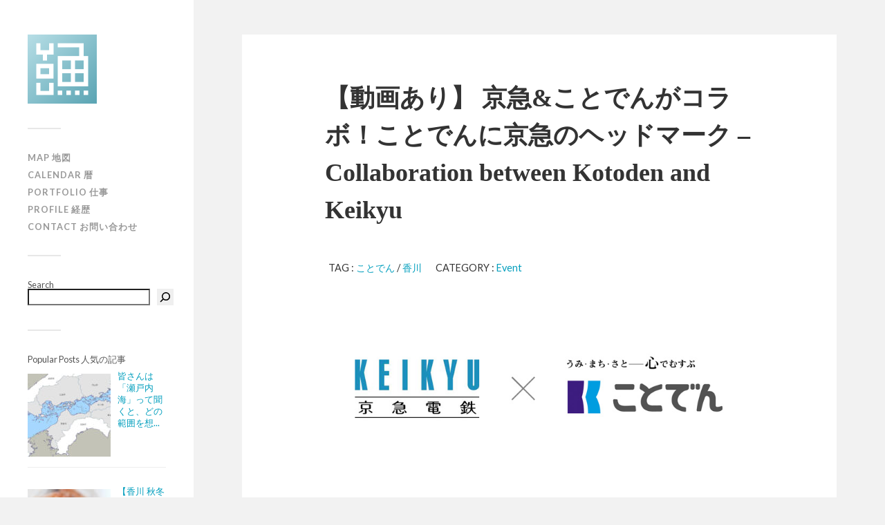

--- FILE ---
content_type: text/html; charset=UTF-8
request_url: https://yousakana.jp/%E4%BA%AC%E6%80%A5%E3%81%93%E3%81%A8%E3%81%A7%E3%82%93%E3%81%8C%E3%82%B3%E3%83%A9%E3%83%9C%EF%BC%81%E3%81%93%E3%81%A8%E3%81%A7%E3%82%931300%E5%BD%A2%E3%81%AB%E4%BA%AC%E6%80%A5%E6%99%82%E4%BB%A3/
body_size: 38401
content:
<!DOCTYPE html>

<html class="no-js" dir="ltr" lang="ja" prefix="og: https://ogp.me/ns#">

	<head profile="http://gmpg.org/xfn/11">

		<!-- Global site tag (gtag.js) - Google Analytics -->
<script async src="https://www.googletagmanager.com/gtag/js?id=UA-5134191-1"></script>
<script>
  window.dataLayer = window.dataLayer || [];
  function gtag(){dataLayer.push(arguments);}
  gtag('js', new Date());

  gtag('config', 'UA-5134191-1');
</script>

		<meta http-equiv="Content-Type" content="text/html; charset=UTF-8" />
		<meta name="viewport" content="width=device-width, initial-scale=1.0, maximum-scale=1.0, user-scalable=no" >
		 
		<title>【動画あり】 京急&amp;ことでんがコラボ！ことでんに京急のヘッドマーク – Collaboration between Kotoden and Keikyu | 物語を届けるしごと</title>

		<!-- All in One SEO 4.9.3 - aioseo.com -->
	<meta name="robots" content="max-image-preview:large" />
	<meta name="author" content="yousakana"/>
	<link rel="canonical" href="https://yousakana.jp/%e4%ba%ac%e6%80%a5%e3%81%93%e3%81%a8%e3%81%a7%e3%82%93%e3%81%8c%e3%82%b3%e3%83%a9%e3%83%9c%ef%bc%81%e3%81%93%e3%81%a8%e3%81%a7%e3%82%931300%e5%bd%a2%e3%81%ab%e4%ba%ac%e6%80%a5%e6%99%82%e4%bb%a3/" />
	<meta name="generator" content="All in One SEO (AIOSEO) 4.9.3" />
		<meta property="og:locale" content="ja_JP" />
		<meta property="og:site_name" content="物語を届けるしごと | Visit and find Shikoku and island of Seto Inland Sea" />
		<meta property="og:type" content="article" />
		<meta property="og:title" content="【動画あり】 京急&amp;ことでんがコラボ！ことでんに京急のヘッドマーク – Collaboration between Kotoden and Keikyu | 物語を届けるしごと" />
		<meta property="og:url" content="https://yousakana.jp/%e4%ba%ac%e6%80%a5%e3%81%93%e3%81%a8%e3%81%a7%e3%82%93%e3%81%8c%e3%82%b3%e3%83%a9%e3%83%9c%ef%bc%81%e3%81%93%e3%81%a8%e3%81%a7%e3%82%931300%e5%bd%a2%e3%81%ab%e4%ba%ac%e6%80%a5%e6%99%82%e4%bb%a3/" />
		<meta property="fb:admins" content="100002078607038" />
		<meta property="article:published_time" content="2013-04-19T23:00:19+00:00" />
		<meta property="article:modified_time" content="2013-04-19T23:00:19+00:00" />
		<meta name="twitter:card" content="summary" />
		<meta name="twitter:site" content="@yousakana" />
		<meta name="twitter:title" content="【動画あり】 京急&amp;ことでんがコラボ！ことでんに京急のヘッドマーク – Collaboration between Kotoden and Keikyu | 物語を届けるしごと" />
		<script type="application/ld+json" class="aioseo-schema">
			{"@context":"https:\/\/schema.org","@graph":[{"@type":"Article","@id":"https:\/\/yousakana.jp\/%e4%ba%ac%e6%80%a5%e3%81%93%e3%81%a8%e3%81%a7%e3%82%93%e3%81%8c%e3%82%b3%e3%83%a9%e3%83%9c%ef%bc%81%e3%81%93%e3%81%a8%e3%81%a7%e3%82%931300%e5%bd%a2%e3%81%ab%e4%ba%ac%e6%80%a5%e6%99%82%e4%bb%a3\/#article","name":"\u3010\u52d5\u753b\u3042\u308a\u3011 \u4eac\u6025&\u3053\u3068\u3067\u3093\u304c\u30b3\u30e9\u30dc\uff01\u3053\u3068\u3067\u3093\u306b\u4eac\u6025\u306e\u30d8\u30c3\u30c9\u30de\u30fc\u30af \u2013 Collaboration between Kotoden and Keikyu | \u7269\u8a9e\u3092\u5c4a\u3051\u308b\u3057\u3054\u3068","headline":"\u3010\u52d5\u753b\u3042\u308a\u3011 \u4eac\u6025&amp;\u3053\u3068\u3067\u3093\u304c\u30b3\u30e9\u30dc\uff01\u3053\u3068\u3067\u3093\u306b\u4eac\u6025\u306e\u30d8\u30c3\u30c9\u30de\u30fc\u30af &#8211; Collaboration between Kotoden and Keikyu","author":{"@id":"https:\/\/yousakana.jp\/author\/yousakana\/#author"},"publisher":{"@id":"https:\/\/yousakana.jp\/#person"},"image":{"@type":"ImageObject","url":22882},"datePublished":"2013-04-20T08:00:19+09:00","dateModified":"2013-04-20T08:00:19+09:00","inLanguage":"ja","mainEntityOfPage":{"@id":"https:\/\/yousakana.jp\/%e4%ba%ac%e6%80%a5%e3%81%93%e3%81%a8%e3%81%a7%e3%82%93%e3%81%8c%e3%82%b3%e3%83%a9%e3%83%9c%ef%bc%81%e3%81%93%e3%81%a8%e3%81%a7%e3%82%931300%e5%bd%a2%e3%81%ab%e4%ba%ac%e6%80%a5%e6%99%82%e4%bb%a3\/#webpage"},"isPartOf":{"@id":"https:\/\/yousakana.jp\/%e4%ba%ac%e6%80%a5%e3%81%93%e3%81%a8%e3%81%a7%e3%82%93%e3%81%8c%e3%82%b3%e3%83%a9%e3%83%9c%ef%bc%81%e3%81%93%e3%81%a8%e3%81%a7%e3%82%931300%e5%bd%a2%e3%81%ab%e4%ba%ac%e6%80%a5%e6%99%82%e4%bb%a3\/#webpage"},"articleSection":"Event, \u3053\u3068\u3067\u3093, \u9999\u5ddd"},{"@type":"BreadcrumbList","@id":"https:\/\/yousakana.jp\/%e4%ba%ac%e6%80%a5%e3%81%93%e3%81%a8%e3%81%a7%e3%82%93%e3%81%8c%e3%82%b3%e3%83%a9%e3%83%9c%ef%bc%81%e3%81%93%e3%81%a8%e3%81%a7%e3%82%931300%e5%bd%a2%e3%81%ab%e4%ba%ac%e6%80%a5%e6%99%82%e4%bb%a3\/#breadcrumblist","itemListElement":[{"@type":"ListItem","@id":"https:\/\/yousakana.jp#listItem","position":1,"name":"Home","item":"https:\/\/yousakana.jp","nextItem":{"@type":"ListItem","@id":"https:\/\/yousakana.jp\/category\/event\/#listItem","name":"Event"}},{"@type":"ListItem","@id":"https:\/\/yousakana.jp\/category\/event\/#listItem","position":2,"name":"Event","item":"https:\/\/yousakana.jp\/category\/event\/","nextItem":{"@type":"ListItem","@id":"https:\/\/yousakana.jp\/%e4%ba%ac%e6%80%a5%e3%81%93%e3%81%a8%e3%81%a7%e3%82%93%e3%81%8c%e3%82%b3%e3%83%a9%e3%83%9c%ef%bc%81%e3%81%93%e3%81%a8%e3%81%a7%e3%82%931300%e5%bd%a2%e3%81%ab%e4%ba%ac%e6%80%a5%e6%99%82%e4%bb%a3\/#listItem","name":"\u3010\u52d5\u753b\u3042\u308a\u3011 \u4eac\u6025&amp;\u3053\u3068\u3067\u3093\u304c\u30b3\u30e9\u30dc\uff01\u3053\u3068\u3067\u3093\u306b\u4eac\u6025\u306e\u30d8\u30c3\u30c9\u30de\u30fc\u30af &#8211; Collaboration between Kotoden and Keikyu"},"previousItem":{"@type":"ListItem","@id":"https:\/\/yousakana.jp#listItem","name":"Home"}},{"@type":"ListItem","@id":"https:\/\/yousakana.jp\/%e4%ba%ac%e6%80%a5%e3%81%93%e3%81%a8%e3%81%a7%e3%82%93%e3%81%8c%e3%82%b3%e3%83%a9%e3%83%9c%ef%bc%81%e3%81%93%e3%81%a8%e3%81%a7%e3%82%931300%e5%bd%a2%e3%81%ab%e4%ba%ac%e6%80%a5%e6%99%82%e4%bb%a3\/#listItem","position":3,"name":"\u3010\u52d5\u753b\u3042\u308a\u3011 \u4eac\u6025&amp;\u3053\u3068\u3067\u3093\u304c\u30b3\u30e9\u30dc\uff01\u3053\u3068\u3067\u3093\u306b\u4eac\u6025\u306e\u30d8\u30c3\u30c9\u30de\u30fc\u30af &#8211; Collaboration between Kotoden and Keikyu","previousItem":{"@type":"ListItem","@id":"https:\/\/yousakana.jp\/category\/event\/#listItem","name":"Event"}}]},{"@type":"Person","@id":"https:\/\/yousakana.jp\/#person","name":"yousakana","image":{"@type":"ImageObject","@id":"https:\/\/yousakana.jp\/%e4%ba%ac%e6%80%a5%e3%81%93%e3%81%a8%e3%81%a7%e3%82%93%e3%81%8c%e3%82%b3%e3%83%a9%e3%83%9c%ef%bc%81%e3%81%93%e3%81%a8%e3%81%a7%e3%82%931300%e5%bd%a2%e3%81%ab%e4%ba%ac%e6%80%a5%e6%99%82%e4%bb%a3\/#personImage","url":"https:\/\/secure.gravatar.com\/avatar\/89b8aa538090016173805762c92bf58bb71d0a6cbc6ff2437b45a32255f20b1d?s=96&d=mm&r=g","width":96,"height":96,"caption":"yousakana"}},{"@type":"Person","@id":"https:\/\/yousakana.jp\/author\/yousakana\/#author","url":"https:\/\/yousakana.jp\/author\/yousakana\/","name":"yousakana","image":{"@type":"ImageObject","@id":"https:\/\/yousakana.jp\/%e4%ba%ac%e6%80%a5%e3%81%93%e3%81%a8%e3%81%a7%e3%82%93%e3%81%8c%e3%82%b3%e3%83%a9%e3%83%9c%ef%bc%81%e3%81%93%e3%81%a8%e3%81%a7%e3%82%931300%e5%bd%a2%e3%81%ab%e4%ba%ac%e6%80%a5%e6%99%82%e4%bb%a3\/#authorImage","url":"https:\/\/secure.gravatar.com\/avatar\/89b8aa538090016173805762c92bf58bb71d0a6cbc6ff2437b45a32255f20b1d?s=96&d=mm&r=g","width":96,"height":96,"caption":"yousakana"}},{"@type":"WebPage","@id":"https:\/\/yousakana.jp\/%e4%ba%ac%e6%80%a5%e3%81%93%e3%81%a8%e3%81%a7%e3%82%93%e3%81%8c%e3%82%b3%e3%83%a9%e3%83%9c%ef%bc%81%e3%81%93%e3%81%a8%e3%81%a7%e3%82%931300%e5%bd%a2%e3%81%ab%e4%ba%ac%e6%80%a5%e6%99%82%e4%bb%a3\/#webpage","url":"https:\/\/yousakana.jp\/%e4%ba%ac%e6%80%a5%e3%81%93%e3%81%a8%e3%81%a7%e3%82%93%e3%81%8c%e3%82%b3%e3%83%a9%e3%83%9c%ef%bc%81%e3%81%93%e3%81%a8%e3%81%a7%e3%82%931300%e5%bd%a2%e3%81%ab%e4%ba%ac%e6%80%a5%e6%99%82%e4%bb%a3\/","name":"\u3010\u52d5\u753b\u3042\u308a\u3011 \u4eac\u6025&\u3053\u3068\u3067\u3093\u304c\u30b3\u30e9\u30dc\uff01\u3053\u3068\u3067\u3093\u306b\u4eac\u6025\u306e\u30d8\u30c3\u30c9\u30de\u30fc\u30af \u2013 Collaboration between Kotoden and Keikyu | \u7269\u8a9e\u3092\u5c4a\u3051\u308b\u3057\u3054\u3068","inLanguage":"ja","isPartOf":{"@id":"https:\/\/yousakana.jp\/#website"},"breadcrumb":{"@id":"https:\/\/yousakana.jp\/%e4%ba%ac%e6%80%a5%e3%81%93%e3%81%a8%e3%81%a7%e3%82%93%e3%81%8c%e3%82%b3%e3%83%a9%e3%83%9c%ef%bc%81%e3%81%93%e3%81%a8%e3%81%a7%e3%82%931300%e5%bd%a2%e3%81%ab%e4%ba%ac%e6%80%a5%e6%99%82%e4%bb%a3\/#breadcrumblist"},"author":{"@id":"https:\/\/yousakana.jp\/author\/yousakana\/#author"},"creator":{"@id":"https:\/\/yousakana.jp\/author\/yousakana\/#author"},"image":{"@type":"ImageObject","url":22882,"@id":"https:\/\/yousakana.jp\/%e4%ba%ac%e6%80%a5%e3%81%93%e3%81%a8%e3%81%a7%e3%82%93%e3%81%8c%e3%82%b3%e3%83%a9%e3%83%9c%ef%bc%81%e3%81%93%e3%81%a8%e3%81%a7%e3%82%931300%e5%bd%a2%e3%81%ab%e4%ba%ac%e6%80%a5%e6%99%82%e4%bb%a3\/#mainImage"},"primaryImageOfPage":{"@id":"https:\/\/yousakana.jp\/%e4%ba%ac%e6%80%a5%e3%81%93%e3%81%a8%e3%81%a7%e3%82%93%e3%81%8c%e3%82%b3%e3%83%a9%e3%83%9c%ef%bc%81%e3%81%93%e3%81%a8%e3%81%a7%e3%82%931300%e5%bd%a2%e3%81%ab%e4%ba%ac%e6%80%a5%e6%99%82%e4%bb%a3\/#mainImage"},"datePublished":"2013-04-20T08:00:19+09:00","dateModified":"2013-04-20T08:00:19+09:00"},{"@type":"WebSite","@id":"https:\/\/yousakana.jp\/#website","url":"https:\/\/yousakana.jp\/","name":"\u7269\u8a9e\u3092\u5c4a\u3051\u308b\u3057\u3054\u3068","description":"Experience Shikoku and Islands of Seto Inland Sea, Japan","inLanguage":"ja","publisher":{"@id":"https:\/\/yousakana.jp\/#person"}}]}
		</script>
		<!-- All in One SEO -->

<script>document.documentElement.className = document.documentElement.className.replace("no-js","js");</script>
<link rel="alternate" type="application/rss+xml" title="物語を届けるしごと &raquo; フィード" href="https://yousakana.jp/feed/" />
<link rel="alternate" type="application/rss+xml" title="物語を届けるしごと &raquo; コメントフィード" href="https://yousakana.jp/comments/feed/" />
<script type="text/javascript" id="wpp-js" src="https://yousakana.jp/wp-content/plugins/wordpress-popular-posts/assets/js/wpp.min.js?ver=7.3.6" data-sampling="0" data-sampling-rate="100" data-api-url="https://yousakana.jp/wp-json/wordpress-popular-posts" data-post-id="22796" data-token="af1e23763b" data-lang="0" data-debug="0"></script>
<link rel="alternate" type="application/rss+xml" title="物語を届けるしごと &raquo; 【動画あり】 京急&amp;ことでんがコラボ！ことでんに京急のヘッドマーク &#8211; Collaboration between Kotoden and Keikyu のコメントのフィード" href="https://yousakana.jp/%e4%ba%ac%e6%80%a5%e3%81%93%e3%81%a8%e3%81%a7%e3%82%93%e3%81%8c%e3%82%b3%e3%83%a9%e3%83%9c%ef%bc%81%e3%81%93%e3%81%a8%e3%81%a7%e3%82%931300%e5%bd%a2%e3%81%ab%e4%ba%ac%e6%80%a5%e6%99%82%e4%bb%a3/feed/" />
<link rel="alternate" title="oEmbed (JSON)" type="application/json+oembed" href="https://yousakana.jp/wp-json/oembed/1.0/embed?url=https%3A%2F%2Fyousakana.jp%2F%25e4%25ba%25ac%25e6%2580%25a5%25e3%2581%2593%25e3%2581%25a8%25e3%2581%25a7%25e3%2582%2593%25e3%2581%258c%25e3%2582%25b3%25e3%2583%25a9%25e3%2583%259c%25ef%25bc%2581%25e3%2581%2593%25e3%2581%25a8%25e3%2581%25a7%25e3%2582%25931300%25e5%25bd%25a2%25e3%2581%25ab%25e4%25ba%25ac%25e6%2580%25a5%25e6%2599%2582%25e4%25bb%25a3%2F" />
<link rel="alternate" title="oEmbed (XML)" type="text/xml+oembed" href="https://yousakana.jp/wp-json/oembed/1.0/embed?url=https%3A%2F%2Fyousakana.jp%2F%25e4%25ba%25ac%25e6%2580%25a5%25e3%2581%2593%25e3%2581%25a8%25e3%2581%25a7%25e3%2582%2593%25e3%2581%258c%25e3%2582%25b3%25e3%2583%25a9%25e3%2583%259c%25ef%25bc%2581%25e3%2581%2593%25e3%2581%25a8%25e3%2581%25a7%25e3%2582%25931300%25e5%25bd%25a2%25e3%2581%25ab%25e4%25ba%25ac%25e6%2580%25a5%25e6%2599%2582%25e4%25bb%25a3%2F&#038;format=xml" />
<style id='wp-img-auto-sizes-contain-inline-css' type='text/css'>
img:is([sizes=auto i],[sizes^="auto," i]){contain-intrinsic-size:3000px 1500px}
/*# sourceURL=wp-img-auto-sizes-contain-inline-css */
</style>
<style id='wp-emoji-styles-inline-css' type='text/css'>

	img.wp-smiley, img.emoji {
		display: inline !important;
		border: none !important;
		box-shadow: none !important;
		height: 1em !important;
		width: 1em !important;
		margin: 0 0.07em !important;
		vertical-align: -0.1em !important;
		background: none !important;
		padding: 0 !important;
	}
/*# sourceURL=wp-emoji-styles-inline-css */
</style>
<style id='wp-block-library-inline-css' type='text/css'>
:root{--wp-block-synced-color:#7a00df;--wp-block-synced-color--rgb:122,0,223;--wp-bound-block-color:var(--wp-block-synced-color);--wp-editor-canvas-background:#ddd;--wp-admin-theme-color:#007cba;--wp-admin-theme-color--rgb:0,124,186;--wp-admin-theme-color-darker-10:#006ba1;--wp-admin-theme-color-darker-10--rgb:0,107,160.5;--wp-admin-theme-color-darker-20:#005a87;--wp-admin-theme-color-darker-20--rgb:0,90,135;--wp-admin-border-width-focus:2px}@media (min-resolution:192dpi){:root{--wp-admin-border-width-focus:1.5px}}.wp-element-button{cursor:pointer}:root .has-very-light-gray-background-color{background-color:#eee}:root .has-very-dark-gray-background-color{background-color:#313131}:root .has-very-light-gray-color{color:#eee}:root .has-very-dark-gray-color{color:#313131}:root .has-vivid-green-cyan-to-vivid-cyan-blue-gradient-background{background:linear-gradient(135deg,#00d084,#0693e3)}:root .has-purple-crush-gradient-background{background:linear-gradient(135deg,#34e2e4,#4721fb 50%,#ab1dfe)}:root .has-hazy-dawn-gradient-background{background:linear-gradient(135deg,#faaca8,#dad0ec)}:root .has-subdued-olive-gradient-background{background:linear-gradient(135deg,#fafae1,#67a671)}:root .has-atomic-cream-gradient-background{background:linear-gradient(135deg,#fdd79a,#004a59)}:root .has-nightshade-gradient-background{background:linear-gradient(135deg,#330968,#31cdcf)}:root .has-midnight-gradient-background{background:linear-gradient(135deg,#020381,#2874fc)}:root{--wp--preset--font-size--normal:16px;--wp--preset--font-size--huge:42px}.has-regular-font-size{font-size:1em}.has-larger-font-size{font-size:2.625em}.has-normal-font-size{font-size:var(--wp--preset--font-size--normal)}.has-huge-font-size{font-size:var(--wp--preset--font-size--huge)}.has-text-align-center{text-align:center}.has-text-align-left{text-align:left}.has-text-align-right{text-align:right}.has-fit-text{white-space:nowrap!important}#end-resizable-editor-section{display:none}.aligncenter{clear:both}.items-justified-left{justify-content:flex-start}.items-justified-center{justify-content:center}.items-justified-right{justify-content:flex-end}.items-justified-space-between{justify-content:space-between}.screen-reader-text{border:0;clip-path:inset(50%);height:1px;margin:-1px;overflow:hidden;padding:0;position:absolute;width:1px;word-wrap:normal!important}.screen-reader-text:focus{background-color:#ddd;clip-path:none;color:#444;display:block;font-size:1em;height:auto;left:5px;line-height:normal;padding:15px 23px 14px;text-decoration:none;top:5px;width:auto;z-index:100000}html :where(.has-border-color){border-style:solid}html :where([style*=border-top-color]){border-top-style:solid}html :where([style*=border-right-color]){border-right-style:solid}html :where([style*=border-bottom-color]){border-bottom-style:solid}html :where([style*=border-left-color]){border-left-style:solid}html :where([style*=border-width]){border-style:solid}html :where([style*=border-top-width]){border-top-style:solid}html :where([style*=border-right-width]){border-right-style:solid}html :where([style*=border-bottom-width]){border-bottom-style:solid}html :where([style*=border-left-width]){border-left-style:solid}html :where(img[class*=wp-image-]){height:auto;max-width:100%}:where(figure){margin:0 0 1em}html :where(.is-position-sticky){--wp-admin--admin-bar--position-offset:var(--wp-admin--admin-bar--height,0px)}@media screen and (max-width:600px){html :where(.is-position-sticky){--wp-admin--admin-bar--position-offset:0px}}

/*# sourceURL=wp-block-library-inline-css */
</style><style id='wp-block-search-inline-css' type='text/css'>
.wp-block-search__button{margin-left:10px;word-break:normal}.wp-block-search__button.has-icon{line-height:0}.wp-block-search__button svg{height:1.25em;min-height:24px;min-width:24px;width:1.25em;fill:currentColor;vertical-align:text-bottom}:where(.wp-block-search__button){border:1px solid #ccc;padding:6px 10px}.wp-block-search__inside-wrapper{display:flex;flex:auto;flex-wrap:nowrap;max-width:100%}.wp-block-search__label{width:100%}.wp-block-search.wp-block-search__button-only .wp-block-search__button{box-sizing:border-box;display:flex;flex-shrink:0;justify-content:center;margin-left:0;max-width:100%}.wp-block-search.wp-block-search__button-only .wp-block-search__inside-wrapper{min-width:0!important;transition-property:width}.wp-block-search.wp-block-search__button-only .wp-block-search__input{flex-basis:100%;transition-duration:.3s}.wp-block-search.wp-block-search__button-only.wp-block-search__searchfield-hidden,.wp-block-search.wp-block-search__button-only.wp-block-search__searchfield-hidden .wp-block-search__inside-wrapper{overflow:hidden}.wp-block-search.wp-block-search__button-only.wp-block-search__searchfield-hidden .wp-block-search__input{border-left-width:0!important;border-right-width:0!important;flex-basis:0;flex-grow:0;margin:0;min-width:0!important;padding-left:0!important;padding-right:0!important;width:0!important}:where(.wp-block-search__input){appearance:none;border:1px solid #949494;flex-grow:1;font-family:inherit;font-size:inherit;font-style:inherit;font-weight:inherit;letter-spacing:inherit;line-height:inherit;margin-left:0;margin-right:0;min-width:3rem;padding:8px;text-decoration:unset!important;text-transform:inherit}:where(.wp-block-search__button-inside .wp-block-search__inside-wrapper){background-color:#fff;border:1px solid #949494;box-sizing:border-box;padding:4px}:where(.wp-block-search__button-inside .wp-block-search__inside-wrapper) .wp-block-search__input{border:none;border-radius:0;padding:0 4px}:where(.wp-block-search__button-inside .wp-block-search__inside-wrapper) .wp-block-search__input:focus{outline:none}:where(.wp-block-search__button-inside .wp-block-search__inside-wrapper) :where(.wp-block-search__button){padding:4px 8px}.wp-block-search.aligncenter .wp-block-search__inside-wrapper{margin:auto}.wp-block[data-align=right] .wp-block-search.wp-block-search__button-only .wp-block-search__inside-wrapper{float:right}
/*# sourceURL=https://yousakana.jp/wp-includes/blocks/search/style.min.css */
</style>
<style id='global-styles-inline-css' type='text/css'>
:root{--wp--preset--aspect-ratio--square: 1;--wp--preset--aspect-ratio--4-3: 4/3;--wp--preset--aspect-ratio--3-4: 3/4;--wp--preset--aspect-ratio--3-2: 3/2;--wp--preset--aspect-ratio--2-3: 2/3;--wp--preset--aspect-ratio--16-9: 16/9;--wp--preset--aspect-ratio--9-16: 9/16;--wp--preset--color--black: #000000;--wp--preset--color--cyan-bluish-gray: #abb8c3;--wp--preset--color--white: #ffffff;--wp--preset--color--pale-pink: #f78da7;--wp--preset--color--vivid-red: #cf2e2e;--wp--preset--color--luminous-vivid-orange: #ff6900;--wp--preset--color--luminous-vivid-amber: #fcb900;--wp--preset--color--light-green-cyan: #7bdcb5;--wp--preset--color--vivid-green-cyan: #00d084;--wp--preset--color--pale-cyan-blue: #8ed1fc;--wp--preset--color--vivid-cyan-blue: #0693e3;--wp--preset--color--vivid-purple: #9b51e0;--wp--preset--gradient--vivid-cyan-blue-to-vivid-purple: linear-gradient(135deg,rgb(6,147,227) 0%,rgb(155,81,224) 100%);--wp--preset--gradient--light-green-cyan-to-vivid-green-cyan: linear-gradient(135deg,rgb(122,220,180) 0%,rgb(0,208,130) 100%);--wp--preset--gradient--luminous-vivid-amber-to-luminous-vivid-orange: linear-gradient(135deg,rgb(252,185,0) 0%,rgb(255,105,0) 100%);--wp--preset--gradient--luminous-vivid-orange-to-vivid-red: linear-gradient(135deg,rgb(255,105,0) 0%,rgb(207,46,46) 100%);--wp--preset--gradient--very-light-gray-to-cyan-bluish-gray: linear-gradient(135deg,rgb(238,238,238) 0%,rgb(169,184,195) 100%);--wp--preset--gradient--cool-to-warm-spectrum: linear-gradient(135deg,rgb(74,234,220) 0%,rgb(151,120,209) 20%,rgb(207,42,186) 40%,rgb(238,44,130) 60%,rgb(251,105,98) 80%,rgb(254,248,76) 100%);--wp--preset--gradient--blush-light-purple: linear-gradient(135deg,rgb(255,206,236) 0%,rgb(152,150,240) 100%);--wp--preset--gradient--blush-bordeaux: linear-gradient(135deg,rgb(254,205,165) 0%,rgb(254,45,45) 50%,rgb(107,0,62) 100%);--wp--preset--gradient--luminous-dusk: linear-gradient(135deg,rgb(255,203,112) 0%,rgb(199,81,192) 50%,rgb(65,88,208) 100%);--wp--preset--gradient--pale-ocean: linear-gradient(135deg,rgb(255,245,203) 0%,rgb(182,227,212) 50%,rgb(51,167,181) 100%);--wp--preset--gradient--electric-grass: linear-gradient(135deg,rgb(202,248,128) 0%,rgb(113,206,126) 100%);--wp--preset--gradient--midnight: linear-gradient(135deg,rgb(2,3,129) 0%,rgb(40,116,252) 100%);--wp--preset--font-size--small: 13px;--wp--preset--font-size--medium: 20px;--wp--preset--font-size--large: 36px;--wp--preset--font-size--x-large: 42px;--wp--preset--spacing--20: 0.44rem;--wp--preset--spacing--30: 0.67rem;--wp--preset--spacing--40: 1rem;--wp--preset--spacing--50: 1.5rem;--wp--preset--spacing--60: 2.25rem;--wp--preset--spacing--70: 3.38rem;--wp--preset--spacing--80: 5.06rem;--wp--preset--shadow--natural: 6px 6px 9px rgba(0, 0, 0, 0.2);--wp--preset--shadow--deep: 12px 12px 50px rgba(0, 0, 0, 0.4);--wp--preset--shadow--sharp: 6px 6px 0px rgba(0, 0, 0, 0.2);--wp--preset--shadow--outlined: 6px 6px 0px -3px rgb(255, 255, 255), 6px 6px rgb(0, 0, 0);--wp--preset--shadow--crisp: 6px 6px 0px rgb(0, 0, 0);}:where(.is-layout-flex){gap: 0.5em;}:where(.is-layout-grid){gap: 0.5em;}body .is-layout-flex{display: flex;}.is-layout-flex{flex-wrap: wrap;align-items: center;}.is-layout-flex > :is(*, div){margin: 0;}body .is-layout-grid{display: grid;}.is-layout-grid > :is(*, div){margin: 0;}:where(.wp-block-columns.is-layout-flex){gap: 2em;}:where(.wp-block-columns.is-layout-grid){gap: 2em;}:where(.wp-block-post-template.is-layout-flex){gap: 1.25em;}:where(.wp-block-post-template.is-layout-grid){gap: 1.25em;}.has-black-color{color: var(--wp--preset--color--black) !important;}.has-cyan-bluish-gray-color{color: var(--wp--preset--color--cyan-bluish-gray) !important;}.has-white-color{color: var(--wp--preset--color--white) !important;}.has-pale-pink-color{color: var(--wp--preset--color--pale-pink) !important;}.has-vivid-red-color{color: var(--wp--preset--color--vivid-red) !important;}.has-luminous-vivid-orange-color{color: var(--wp--preset--color--luminous-vivid-orange) !important;}.has-luminous-vivid-amber-color{color: var(--wp--preset--color--luminous-vivid-amber) !important;}.has-light-green-cyan-color{color: var(--wp--preset--color--light-green-cyan) !important;}.has-vivid-green-cyan-color{color: var(--wp--preset--color--vivid-green-cyan) !important;}.has-pale-cyan-blue-color{color: var(--wp--preset--color--pale-cyan-blue) !important;}.has-vivid-cyan-blue-color{color: var(--wp--preset--color--vivid-cyan-blue) !important;}.has-vivid-purple-color{color: var(--wp--preset--color--vivid-purple) !important;}.has-black-background-color{background-color: var(--wp--preset--color--black) !important;}.has-cyan-bluish-gray-background-color{background-color: var(--wp--preset--color--cyan-bluish-gray) !important;}.has-white-background-color{background-color: var(--wp--preset--color--white) !important;}.has-pale-pink-background-color{background-color: var(--wp--preset--color--pale-pink) !important;}.has-vivid-red-background-color{background-color: var(--wp--preset--color--vivid-red) !important;}.has-luminous-vivid-orange-background-color{background-color: var(--wp--preset--color--luminous-vivid-orange) !important;}.has-luminous-vivid-amber-background-color{background-color: var(--wp--preset--color--luminous-vivid-amber) !important;}.has-light-green-cyan-background-color{background-color: var(--wp--preset--color--light-green-cyan) !important;}.has-vivid-green-cyan-background-color{background-color: var(--wp--preset--color--vivid-green-cyan) !important;}.has-pale-cyan-blue-background-color{background-color: var(--wp--preset--color--pale-cyan-blue) !important;}.has-vivid-cyan-blue-background-color{background-color: var(--wp--preset--color--vivid-cyan-blue) !important;}.has-vivid-purple-background-color{background-color: var(--wp--preset--color--vivid-purple) !important;}.has-black-border-color{border-color: var(--wp--preset--color--black) !important;}.has-cyan-bluish-gray-border-color{border-color: var(--wp--preset--color--cyan-bluish-gray) !important;}.has-white-border-color{border-color: var(--wp--preset--color--white) !important;}.has-pale-pink-border-color{border-color: var(--wp--preset--color--pale-pink) !important;}.has-vivid-red-border-color{border-color: var(--wp--preset--color--vivid-red) !important;}.has-luminous-vivid-orange-border-color{border-color: var(--wp--preset--color--luminous-vivid-orange) !important;}.has-luminous-vivid-amber-border-color{border-color: var(--wp--preset--color--luminous-vivid-amber) !important;}.has-light-green-cyan-border-color{border-color: var(--wp--preset--color--light-green-cyan) !important;}.has-vivid-green-cyan-border-color{border-color: var(--wp--preset--color--vivid-green-cyan) !important;}.has-pale-cyan-blue-border-color{border-color: var(--wp--preset--color--pale-cyan-blue) !important;}.has-vivid-cyan-blue-border-color{border-color: var(--wp--preset--color--vivid-cyan-blue) !important;}.has-vivid-purple-border-color{border-color: var(--wp--preset--color--vivid-purple) !important;}.has-vivid-cyan-blue-to-vivid-purple-gradient-background{background: var(--wp--preset--gradient--vivid-cyan-blue-to-vivid-purple) !important;}.has-light-green-cyan-to-vivid-green-cyan-gradient-background{background: var(--wp--preset--gradient--light-green-cyan-to-vivid-green-cyan) !important;}.has-luminous-vivid-amber-to-luminous-vivid-orange-gradient-background{background: var(--wp--preset--gradient--luminous-vivid-amber-to-luminous-vivid-orange) !important;}.has-luminous-vivid-orange-to-vivid-red-gradient-background{background: var(--wp--preset--gradient--luminous-vivid-orange-to-vivid-red) !important;}.has-very-light-gray-to-cyan-bluish-gray-gradient-background{background: var(--wp--preset--gradient--very-light-gray-to-cyan-bluish-gray) !important;}.has-cool-to-warm-spectrum-gradient-background{background: var(--wp--preset--gradient--cool-to-warm-spectrum) !important;}.has-blush-light-purple-gradient-background{background: var(--wp--preset--gradient--blush-light-purple) !important;}.has-blush-bordeaux-gradient-background{background: var(--wp--preset--gradient--blush-bordeaux) !important;}.has-luminous-dusk-gradient-background{background: var(--wp--preset--gradient--luminous-dusk) !important;}.has-pale-ocean-gradient-background{background: var(--wp--preset--gradient--pale-ocean) !important;}.has-electric-grass-gradient-background{background: var(--wp--preset--gradient--electric-grass) !important;}.has-midnight-gradient-background{background: var(--wp--preset--gradient--midnight) !important;}.has-small-font-size{font-size: var(--wp--preset--font-size--small) !important;}.has-medium-font-size{font-size: var(--wp--preset--font-size--medium) !important;}.has-large-font-size{font-size: var(--wp--preset--font-size--large) !important;}.has-x-large-font-size{font-size: var(--wp--preset--font-size--x-large) !important;}
/*# sourceURL=global-styles-inline-css */
</style>

<style id='classic-theme-styles-inline-css' type='text/css'>
/*! This file is auto-generated */
.wp-block-button__link{color:#fff;background-color:#32373c;border-radius:9999px;box-shadow:none;text-decoration:none;padding:calc(.667em + 2px) calc(1.333em + 2px);font-size:1.125em}.wp-block-file__button{background:#32373c;color:#fff;text-decoration:none}
/*# sourceURL=/wp-includes/css/classic-themes.min.css */
</style>
<link rel='stylesheet' id='contact-form-7-css' href='https://yousakana.jp/wp-content/plugins/contact-form-7/includes/css/styles.css?ver=6.1.4' type='text/css' media='all' />
<link rel='stylesheet' id='wordpress-popular-posts-css-css' href='https://yousakana.jp/wp-content/plugins/wordpress-popular-posts/assets/css/wpp.css?ver=7.3.6' type='text/css' media='all' />
<link rel='stylesheet' id='arpw-style-css' href='https://yousakana.jp/wp-content/plugins/advanced-random-posts-widget/assets/css/arpw-frontend.css?ver=6.9' type='text/css' media='all' />
<link rel='stylesheet' id='fukasawa_googleFonts-css' href='//fonts.googleapis.com/css?family=Lato%3A400%2C400italic%2C700%2C700italic&#038;ver=6.9' type='text/css' media='all' />
<link rel='stylesheet' id='fukasawa_genericons-css' href='https://yousakana.jp/wp-content/themes/theme_yousakana/genericons/genericons.css?ver=6.9' type='text/css' media='all' />
<link rel='stylesheet' id='fukasawa_style-css' href='https://yousakana.jp/wp-content/themes/theme_yousakana/style.css?ver=6.9' type='text/css' media='all' />
<script type="text/javascript" src="https://yousakana.jp/wp-includes/js/jquery/jquery.min.js?ver=3.7.1" id="jquery-core-js"></script>
<script type="text/javascript" src="https://yousakana.jp/wp-includes/js/jquery/jquery-migrate.min.js?ver=3.4.1" id="jquery-migrate-js"></script>
<script type="text/javascript" src="https://yousakana.jp/wp-content/themes/theme_yousakana/js/flexslider.min.js?ver=1" id="fukasawa_flexslider-js"></script>
<link rel="https://api.w.org/" href="https://yousakana.jp/wp-json/" /><link rel="alternate" title="JSON" type="application/json" href="https://yousakana.jp/wp-json/wp/v2/posts/22796" /><link rel="EditURI" type="application/rsd+xml" title="RSD" href="https://yousakana.jp/xmlrpc.php?rsd" />
<meta name="generator" content="WordPress 6.9" />
<link rel='shortlink' href='https://yousakana.jp/?p=22796' />
<script type="text/javascript">
	window._wp_rp_static_base_url = 'https://wprp.zemanta.com/static/';
	window._wp_rp_wp_ajax_url = "https://yousakana.jp/wp-admin/admin-ajax.php";
	window._wp_rp_plugin_version = '3.6.4';
	window._wp_rp_post_id = '22796';
	window._wp_rp_num_rel_posts = '10';
	window._wp_rp_thumbnails = true;
	window._wp_rp_post_title = '%E3%80%90%E5%8B%95%E7%94%BB%E3%81%82%E3%82%8A%E3%80%91+%E4%BA%AC%E6%80%A5%26amp%3B%E3%81%93%E3%81%A8%E3%81%A7%E3%82%93%E3%81%8C%E3%82%B3%E3%83%A9%E3%83%9C%EF%BC%81%E3%81%93%E3%81%A8%E3%81%A7%E3%82%93%E3%81%AB%E4%BA%AC%E6%80%A5%E3%81%AE%E3%83%98%E3%83%83%E3%83%89%E3%83%9E%E3%83%BC%E3%82%AF+-+Collaboration+between+Kotoden+and+Keikyu';
	window._wp_rp_post_tags = ['%E3%81%93%E3%81%A8%E3%81%A7%E3%82%93', '%E9%A6%99%E5%B7%9D', '%E3%82%A4%E3%83%99%E3%83%B3%E3%83%88', 'amp', 'alt', 'run', 'car', 'electr', 'local', 'kagawa', 'railwai', 'a', 'train', 'plate', 'compani', 'tokyo', '1000', 'special'];
	window._wp_rp_promoted_content = true;
</script>
<link rel="stylesheet" href="https://yousakana.jp/wp-content/plugins/wordpress-23-related-posts-plugin/static/themes/vertical-m.css?version=3.6.4" />
            <style id="wpp-loading-animation-styles">@-webkit-keyframes bgslide{from{background-position-x:0}to{background-position-x:-200%}}@keyframes bgslide{from{background-position-x:0}to{background-position-x:-200%}}.wpp-widget-block-placeholder,.wpp-shortcode-placeholder{margin:0 auto;width:60px;height:3px;background:#dd3737;background:linear-gradient(90deg,#dd3737 0%,#571313 10%,#dd3737 100%);background-size:200% auto;border-radius:3px;-webkit-animation:bgslide 1s infinite linear;animation:bgslide 1s infinite linear}</style>
            <style data-context="foundation-flickity-css">/*! Flickity v2.0.2
http://flickity.metafizzy.co
---------------------------------------------- */.flickity-enabled{position:relative}.flickity-enabled:focus{outline:0}.flickity-viewport{overflow:hidden;position:relative;height:100%}.flickity-slider{position:absolute;width:100%;height:100%}.flickity-enabled.is-draggable{-webkit-tap-highlight-color:transparent;tap-highlight-color:transparent;-webkit-user-select:none;-moz-user-select:none;-ms-user-select:none;user-select:none}.flickity-enabled.is-draggable .flickity-viewport{cursor:move;cursor:-webkit-grab;cursor:grab}.flickity-enabled.is-draggable .flickity-viewport.is-pointer-down{cursor:-webkit-grabbing;cursor:grabbing}.flickity-prev-next-button{position:absolute;top:50%;width:44px;height:44px;border:none;border-radius:50%;background:#fff;background:hsla(0,0%,100%,.75);cursor:pointer;-webkit-transform:translateY(-50%);transform:translateY(-50%)}.flickity-prev-next-button:hover{background:#fff}.flickity-prev-next-button:focus{outline:0;box-shadow:0 0 0 5px #09f}.flickity-prev-next-button:active{opacity:.6}.flickity-prev-next-button.previous{left:10px}.flickity-prev-next-button.next{right:10px}.flickity-rtl .flickity-prev-next-button.previous{left:auto;right:10px}.flickity-rtl .flickity-prev-next-button.next{right:auto;left:10px}.flickity-prev-next-button:disabled{opacity:.3;cursor:auto}.flickity-prev-next-button svg{position:absolute;left:20%;top:20%;width:60%;height:60%}.flickity-prev-next-button .arrow{fill:#333}.flickity-page-dots{position:absolute;width:100%;bottom:-25px;padding:0;margin:0;list-style:none;text-align:center;line-height:1}.flickity-rtl .flickity-page-dots{direction:rtl}.flickity-page-dots .dot{display:inline-block;width:10px;height:10px;margin:0 8px;background:#333;border-radius:50%;opacity:.25;cursor:pointer}.flickity-page-dots .dot.is-selected{opacity:1}</style><style data-context="foundation-slideout-css">.slideout-menu{position:fixed;left:0;top:0;bottom:0;right:auto;z-index:0;width:256px;overflow-y:auto;-webkit-overflow-scrolling:touch;display:none}.slideout-menu.pushit-right{left:auto;right:0}.slideout-panel{position:relative;z-index:1;will-change:transform}.slideout-open,.slideout-open .slideout-panel,.slideout-open body{overflow:hidden}.slideout-open .slideout-menu{display:block}.pushit{display:none}</style>      
	      <!-- Customizer CSS --> 
	      
	      <style type="text/css">
	           	           	           	           	           	           	           	           	           	           	           	           	           	           	           	           	           	           	           	           	           	           	           	           	           	           	           	           	           	           	           	           
	           	           	           	           
	           	           	           	           	      </style> 
	      
	      <!--/Customizer CSS-->
	      
      <link rel="icon" href="https://yousakana.jp/wp-content/uploads/2017/08/cropped-profile-32x32.png" sizes="32x32" />
<link rel="icon" href="https://yousakana.jp/wp-content/uploads/2017/08/cropped-profile-192x192.png" sizes="192x192" />
<link rel="apple-touch-icon" href="https://yousakana.jp/wp-content/uploads/2017/08/cropped-profile-180x180.png" />
<meta name="msapplication-TileImage" content="https://yousakana.jp/wp-content/uploads/2017/08/cropped-profile-270x270.png" />
<style>.ios7.web-app-mode.has-fixed header{ background-color: rgba(255,255,255,.88);}</style>		<style type="text/css" id="wp-custom-css">
			/*
ここに独自の CSS を追加することができます。

詳しくは上のヘルプアイコンをクリックしてください。
*/

.tag_head {
	display:block;
	font-size:80%; 	
	padding:10px 0px; 
}
.category_head { 	
	display:block;
	font-size:80%; 	
	padding:10px 5px; 
}



a:hover img {
    filter:alpha(opacity=70);
    -moz-opacity: 0.7;
    opacity: 0.7;
}

.credits { display:none; }

.custom-logo {
	max-width:100px;
}

a.blog-logo img {
 max-width:100px;
}

body {

}

.home .post-title {
	font-size:100% !important;
	line-height:150% !important;
	font-family: "ヒラギノ明朝 ProN W6", "HiraMinProN-W6", "HG明朝E", "ＭＳ Ｐ明朝", "MS PMincho", "MS 明朝", serif;
}

.home .post-excerpt p {
	font-size:80% !important;
	line-height:180% !important;
	font-family: "ヒラギノ明朝 ProN W6", "HiraMinProN-W6", "HG明朝E", "ＭＳ Ｐ明朝", "MS PMincho", "MS 明朝", serif;	
}

h1.post-title{
	font-size:200% !important;
	line-height:150% !important;
	font-family: "ヒラギノ明朝 ProN W6", "HiraMinProN-W6", "HG明朝E", "ＭＳ Ｐ明朝", "MS PMincho", "MS 明朝", serif;
}


h1.site-title p {
	font-size:8pt;
}

.wpp-thumbnail {
	margin:5px 10px 5px 0 !important;
}

.wpp-post-title {
	font-size:10pt !important;
	line-height:15px !important;
}

.left  { float:left; margin-right:20px; }
.right { float:right; margin-left:20px; }

.red { color:red; }

.home .tags { display:none; }

		</style>
			
	</head>
	
	<body class="wp-singular post-template-default single single-post postid-22796 single-format-standard wp-theme-theme_yousakana wp-is-not-mobile">
	
		<div class="mobile-navigation">
	
			<ul class="mobile-menu">
						
				<li id="menu-item-32540" class="menu-item menu-item-type-post_type menu-item-object-page menu-item-32540"><a href="https://yousakana.jp/map/">Map 地図</a></li>
<li id="menu-item-29500" class="menu-item menu-item-type-post_type menu-item-object-page menu-item-29500"><a href="https://yousakana.jp/calendar/">Calendar 暦</a></li>
<li id="menu-item-37183" class="menu-item menu-item-type-taxonomy menu-item-object-category menu-item-37183"><a href="https://yousakana.jp/category/work/">Portfolio 仕事</a></li>
<li id="menu-item-29501" class="menu-item menu-item-type-post_type menu-item-object-page menu-item-29501"><a href="https://yousakana.jp/profile/">Profile 経歴</a></li>
<li id="menu-item-29496" class="menu-item menu-item-type-post_type menu-item-object-page menu-item-29496"><a href="https://yousakana.jp/contact/">Contact お問い合わせ</a></li>
				
			 </ul>
		 
		</div><!-- .mobile-navigation -->
	
		<div class="sidebar">
		
						
		        <a class="blog-logo" href='https://yousakana.jp/' title='物語を届けるしごと &mdash; Experience Shikoku and Islands of Seto Inland Sea, Japan' rel='home'>
		        	<img src='https://yousakana.jp/wp-content/uploads/2015/09/logo.png' alt='物語を届けるしごと'>
		        </a>
		
						
			<a class="nav-toggle hidden" title="Click to view the navigation" href="#">
			
				<div class="bars">
				
					<div class="bar"></div>
					<div class="bar"></div>
					<div class="bar"></div>
					
					<div class="clear"></div>
				
				</div>
				
				<p>
					<span class="menu">Menu</span>
					<span class="close">Close</span>
				</p>
			
			</a>
			
				<ul class="main-menu">

					<li class="menu-item menu-item-type-post_type menu-item-object-page menu-item-32540"><a href="https://yousakana.jp/map/">Map 地図</a></li>
<li class="menu-item menu-item-type-post_type menu-item-object-page menu-item-29500"><a href="https://yousakana.jp/calendar/">Calendar 暦</a></li>
<li class="menu-item menu-item-type-taxonomy menu-item-object-category menu-item-37183"><a href="https://yousakana.jp/category/work/">Portfolio 仕事</a></li>
<li class="menu-item menu-item-type-post_type menu-item-object-page menu-item-29501"><a href="https://yousakana.jp/profile/">Profile 経歴</a></li>
<li class="menu-item menu-item-type-post_type menu-item-object-page menu-item-29496"><a href="https://yousakana.jp/contact/">Contact お問い合わせ</a></li>

				</ul>

				
					<div class="widgets">

						<div class="widget widget_block widget_search"><div class="widget-content"><form role="search" method="get" action="https://yousakana.jp/" class="wp-block-search__button-inside wp-block-search__icon-button wp-block-search"    ><label class="wp-block-search__label" for="wp-block-search__input-1" >Search</label><div class="wp-block-search__inside-wrapper"  style="width: 259px"><input class="wp-block-search__input" id="wp-block-search__input-1" placeholder="" value="" type="search" name="s" required /><button aria-label="検索" class="wp-block-search__button has-icon wp-element-button" type="submit" ><svg class="search-icon" viewBox="0 0 24 24" width="24" height="24">
					<path d="M13 5c-3.3 0-6 2.7-6 6 0 1.4.5 2.7 1.3 3.7l-3.8 3.8 1.1 1.1 3.8-3.8c1 .8 2.3 1.3 3.7 1.3 3.3 0 6-2.7 6-6S16.3 5 13 5zm0 10.5c-2.5 0-4.5-2-4.5-4.5s2-4.5 4.5-4.5 4.5 2 4.5 4.5-2 4.5-4.5 4.5z"></path>
				</svg></button></div></form></div><div class="clear"></div></div><div class="widget widget_block"><div class="widget-content"><div class="popular-posts"><h2>Popular Posts 人気の記事</h2><ul class="wpp-list wpp-list-with-thumbnails">
<li>
<a href="https://yousakana.jp/area-setouchi/" title="皆さんは「瀬戸内海」って聞くと、どの範囲を想像するでしょうか？ – When you hear ‘Seto Inland Sea,’ what area do you imagine?" target="_self"><img src="https://yousakana.jp/wp-content/uploads/wordpress-popular-posts/16494-featured-120x120.jpg" srcset="https://yousakana.jp/wp-content/uploads/wordpress-popular-posts/16494-featured-120x120.jpg, https://yousakana.jp/wp-content/uploads/wordpress-popular-posts/16494-featured-120x120@1.5x.jpg 1.5x, https://yousakana.jp/wp-content/uploads/wordpress-popular-posts/16494-featured-120x120@2x.jpg 2x, https://yousakana.jp/wp-content/uploads/wordpress-popular-posts/16494-featured-120x120@2.5x.jpg 2.5x, https://yousakana.jp/wp-content/uploads/wordpress-popular-posts/16494-featured-120x120@3x.jpg 3x" width="120" height="120" alt="" class="wpp-thumbnail wpp_featured wpp_cached_thumb" decoding="async" loading="lazy"></a>
<a href="https://yousakana.jp/area-setouchi/" title="皆さんは「瀬戸内海」って聞くと、どの範囲を想像するでしょうか？ – When you hear ‘Seto Inland Sea,’ what area do you imagine?" class="wpp-post-title" target="_self">皆さんは「瀬戸内海」って聞くと、どの範囲を想...</a>
</li>
<li>
<a href="https://yousakana.jp/murase/" title="【香川 秋冬営業】まるで宝石。山奥にぽつんと佇む甘納豆専門店『村瀬食品』 – Ama natto (sugared red beans) “Murase Foods”" target="_self"><img src="https://yousakana.jp/wp-content/uploads/wordpress-popular-posts/46993-featured-120x120.jpg" srcset="https://yousakana.jp/wp-content/uploads/wordpress-popular-posts/46993-featured-120x120.jpg, https://yousakana.jp/wp-content/uploads/wordpress-popular-posts/46993-featured-120x120@1.5x.jpg 1.5x, https://yousakana.jp/wp-content/uploads/wordpress-popular-posts/46993-featured-120x120@2x.jpg 2x, https://yousakana.jp/wp-content/uploads/wordpress-popular-posts/46993-featured-120x120@2.5x.jpg 2.5x, https://yousakana.jp/wp-content/uploads/wordpress-popular-posts/46993-featured-120x120@3x.jpg 3x" width="120" height="120" alt="【香川 秋冬営業】まるで宝石。山奥にぽつんと佇む甘納豆専門店『村瀬食品』 – Ama natto (sugared red beans) “Murase Foods”" class="wpp-thumbnail wpp_featured wpp_cached_thumb" decoding="async" loading="lazy"></a>
<a href="https://yousakana.jp/murase/" title="【香川 秋冬営業】まるで宝石。山奥にぽつんと佇む甘納豆専門店『村瀬食品』 – Ama natto (sugared red beans) “Murase Foods”" class="wpp-post-title" target="_self">【香川 秋冬営業】まるで宝石。山奥にぽつんと...</a>
</li>
<li>
<a href="https://yousakana.jp/baramaki/" title="西日本の柏餅は柏の葉ではなくサルトリイバラの葉。村に残る旧暦の文化 – Kashiwa-mochi with leaves of the China root. Culture of the lunar calendar in the village" target="_self"><img src="https://yousakana.jp/wp-content/uploads/wordpress-popular-posts/36661-featured-120x120.jpg" srcset="https://yousakana.jp/wp-content/uploads/wordpress-popular-posts/36661-featured-120x120.jpg, https://yousakana.jp/wp-content/uploads/wordpress-popular-posts/36661-featured-120x120@1.5x.jpg 1.5x, https://yousakana.jp/wp-content/uploads/wordpress-popular-posts/36661-featured-120x120@2x.jpg 2x, https://yousakana.jp/wp-content/uploads/wordpress-popular-posts/36661-featured-120x120@2.5x.jpg 2.5x, https://yousakana.jp/wp-content/uploads/wordpress-popular-posts/36661-featured-120x120@3x.jpg 3x" width="120" height="120" alt="" class="wpp-thumbnail wpp_featured wpp_cached_thumb" decoding="async" loading="lazy"></a>
<a href="https://yousakana.jp/baramaki/" title="西日本の柏餅は柏の葉ではなくサルトリイバラの葉。村に残る旧暦の文化 – Kashiwa-mochi with leaves of the China root. Culture of the lunar calendar in the village" class="wpp-post-title" target="_self">西日本の柏餅は柏の葉ではなくサルトリイバラの...</a>
</li>
<li>
<a href="https://yousakana.jp/bookstore/" title="【香川】高松の素敵な本屋まとめ – [Kagawa]  Wonderful book shops at Takamatsu city" target="_self"><img src="https://yousakana.jp/wp-content/uploads/wordpress-popular-posts/43920-featured-120x120.jpg" srcset="https://yousakana.jp/wp-content/uploads/wordpress-popular-posts/43920-featured-120x120.jpg, https://yousakana.jp/wp-content/uploads/wordpress-popular-posts/43920-featured-120x120@1.5x.jpg 1.5x, https://yousakana.jp/wp-content/uploads/wordpress-popular-posts/43920-featured-120x120@2x.jpg 2x, https://yousakana.jp/wp-content/uploads/wordpress-popular-posts/43920-featured-120x120@2.5x.jpg 2.5x, https://yousakana.jp/wp-content/uploads/wordpress-popular-posts/43920-featured-120x120@3x.jpg 3x" width="120" height="120" alt="【香川】高松の素敵な本屋まとめ - [Kagawa] Wonderful book shops at Takamatsu city" class="wpp-thumbnail wpp_featured wpp_cached_thumb" decoding="async" loading="lazy"></a>
<a href="https://yousakana.jp/bookstore/" title="【香川】高松の素敵な本屋まとめ – [Kagawa]  Wonderful book shops at Takamatsu city" class="wpp-post-title" target="_self">【香川】高松の素敵な本屋まとめ –...</a>
</li>
<li>
<a href="https://yousakana.jp/rokusuian/" title="【香川】牡蠣消費日本一は高松市！牡蠣焼き『鹿酔庵（ろくすいあん）』 – [Kagawa] Takamatsu City is Japan’s largest consumer of oysters! Oyster Grill ‘Rokusuian’." target="_self"><img src="https://yousakana.jp/wp-content/uploads/wordpress-popular-posts/42445-featured-120x120.jpeg" srcset="https://yousakana.jp/wp-content/uploads/wordpress-popular-posts/42445-featured-120x120.jpeg, https://yousakana.jp/wp-content/uploads/wordpress-popular-posts/42445-featured-120x120@1.5x.jpeg 1.5x, https://yousakana.jp/wp-content/uploads/wordpress-popular-posts/42445-featured-120x120@2x.jpeg 2x, https://yousakana.jp/wp-content/uploads/wordpress-popular-posts/42445-featured-120x120@2.5x.jpeg 2.5x, https://yousakana.jp/wp-content/uploads/wordpress-popular-posts/42445-featured-120x120@3x.jpeg 3x" width="120" height="120" alt='牡蠣焼き『鹿酔庵（ろくすいあん）』 - Oyster Restaurant of Takamatsu "Rokusuian"' class="wpp-thumbnail wpp_featured wpp_cached_thumb" decoding="async" loading="lazy"></a>
<a href="https://yousakana.jp/rokusuian/" title="【香川】牡蠣消費日本一は高松市！牡蠣焼き『鹿酔庵（ろくすいあん）』 – [Kagawa] Takamatsu City is Japan’s largest consumer of oysters! Oyster Grill ‘Rokusuian’." class="wpp-post-title" target="_self">【香川】牡蠣消費日本一は高松市！牡蠣焼き『鹿...</a>
</li>
<li>
<a href="https://yousakana.jp/aogashima-island/" title="東京から1時間でこんなドラクエみたいな島があるんですね。日本一人口の一番少ない村「青ヶ島」" target="_self"><img src="https://yousakana.jp/wp-content/uploads/wordpress-popular-posts/15528-featured-120x120.jpg" srcset="https://yousakana.jp/wp-content/uploads/wordpress-popular-posts/15528-featured-120x120.jpg, https://yousakana.jp/wp-content/uploads/wordpress-popular-posts/15528-featured-120x120@1.5x.jpg 1.5x, https://yousakana.jp/wp-content/uploads/wordpress-popular-posts/15528-featured-120x120@2x.jpg 2x, https://yousakana.jp/wp-content/uploads/wordpress-popular-posts/15528-featured-120x120@2.5x.jpg 2.5x, https://yousakana.jp/wp-content/uploads/wordpress-popular-posts/15528-featured-120x120@3x.jpg 3x" width="120" height="120" alt="青ヶ島 Aogashima island" class="wpp-thumbnail wpp_featured wpp_cached_thumb" decoding="async" loading="lazy"></a>
<a href="https://yousakana.jp/aogashima-island/" title="東京から1時間でこんなドラクエみたいな島があるんですね。日本一人口の一番少ない村「青ヶ島」" class="wpp-post-title" target="_self">東京から1時間でこんなドラクエみたいな島があ...</a>
</li>
<li>
<a href="https://yousakana.jp/kasuga/" title="【香川 5/18】春日川の川市 – [Kagawa 18 May.] River market of Kasuga river" target="_self"><img src="https://yousakana.jp/wp-content/uploads/wordpress-popular-posts/49605-featured-120x120.jpeg" srcset="https://yousakana.jp/wp-content/uploads/wordpress-popular-posts/49605-featured-120x120.jpeg, https://yousakana.jp/wp-content/uploads/wordpress-popular-posts/49605-featured-120x120@1.5x.jpeg 1.5x, https://yousakana.jp/wp-content/uploads/wordpress-popular-posts/49605-featured-120x120@2x.jpeg 2x, https://yousakana.jp/wp-content/uploads/wordpress-popular-posts/49605-featured-120x120@2.5x.jpeg 2.5x, https://yousakana.jp/wp-content/uploads/wordpress-popular-posts/49605-featured-120x120@3x.jpeg 3x" width="120" height="120" alt="【香川】春日川の川市 – [Kagawa] River market of Kasuga river" class="wpp-thumbnail wpp_featured wpp_cached_thumb" decoding="async" loading="lazy"></a>
<a href="https://yousakana.jp/kasuga/" title="【香川 5/18】春日川の川市 – [Kagawa 18 May.] River market of Kasuga river" class="wpp-post-title" target="_self">【香川 5/18】春日川の川市 –...</a>
</li>
<li>
<a href="https://yousakana.jp/jintsu-waterfall/" title="神山の深山幽谷に氷爆『神通の滝』 – Frozen waterfall “Jintsu no taki”" target="_self"><img src="https://yousakana.jp/wp-content/uploads/wordpress-popular-posts/44568-featured-120x120.jpg" srcset="https://yousakana.jp/wp-content/uploads/wordpress-popular-posts/44568-featured-120x120.jpg, https://yousakana.jp/wp-content/uploads/wordpress-popular-posts/44568-featured-120x120@1.5x.jpg 1.5x, https://yousakana.jp/wp-content/uploads/wordpress-popular-posts/44568-featured-120x120@2x.jpg 2x, https://yousakana.jp/wp-content/uploads/wordpress-popular-posts/44568-featured-120x120@2.5x.jpg 2.5x, https://yousakana.jp/wp-content/uploads/wordpress-popular-posts/44568-featured-120x120@3x.jpg 3x" width="120" height="120" alt="" class="wpp-thumbnail wpp_featured wpp_cached_thumb" decoding="async" loading="lazy"></a>
<a href="https://yousakana.jp/jintsu-waterfall/" title="神山の深山幽谷に氷爆『神通の滝』 – Frozen waterfall “Jintsu no taki”" class="wpp-post-title" target="_self">神山の深山幽谷に氷爆『神通の滝』 ̵...</a>
</li>
<li>
<a href="https://yousakana.jp/mt3bro/" title="讃岐の山、三兄弟 – Mt. 3 brothers of Kagawa pref." target="_self"><img src="https://yousakana.jp/wp-content/uploads/wordpress-popular-posts/46893-featured-120x120.jpeg" srcset="https://yousakana.jp/wp-content/uploads/wordpress-popular-posts/46893-featured-120x120.jpeg, https://yousakana.jp/wp-content/uploads/wordpress-popular-posts/46893-featured-120x120@1.5x.jpeg 1.5x, https://yousakana.jp/wp-content/uploads/wordpress-popular-posts/46893-featured-120x120@2x.jpeg 2x, https://yousakana.jp/wp-content/uploads/wordpress-popular-posts/46893-featured-120x120@2.5x.jpeg 2.5x, https://yousakana.jp/wp-content/uploads/wordpress-popular-posts/46893-featured-120x120@3x.jpeg 3x" width="120" height="120" alt="讃岐の山、三兄弟 - Mt. 3 brothers of Kagawa pref." class="wpp-thumbnail wpp_featured wpp_cached_thumb" decoding="async" loading="lazy"></a>
<a href="https://yousakana.jp/mt3bro/" title="讃岐の山、三兄弟 – Mt. 3 brothers of Kagawa pref." class="wpp-post-title" target="_self">讃岐の山、三兄弟 – Mt. 3...</a>
</li>
<li>
<a href="https://yousakana.jp/wakasugi/" title="【日本唯一 徳島】水銀朱の採掘遺跡『若杉山辰砂採掘遺跡』 – [Tokushima] Mercury vermillion mining site “Wakasugiyama Cinnabar Mining Site”" target="_self"><img src="https://yousakana.jp/wp-content/uploads/wordpress-popular-posts/42801-featured-120x120.jpg" srcset="https://yousakana.jp/wp-content/uploads/wordpress-popular-posts/42801-featured-120x120.jpg, https://yousakana.jp/wp-content/uploads/wordpress-popular-posts/42801-featured-120x120@1.5x.jpg 1.5x, https://yousakana.jp/wp-content/uploads/wordpress-popular-posts/42801-featured-120x120@2x.jpg 2x, https://yousakana.jp/wp-content/uploads/wordpress-popular-posts/42801-featured-120x120@2.5x.jpg 2.5x, https://yousakana.jp/wp-content/uploads/wordpress-popular-posts/42801-featured-120x120@3x.jpg 3x" width="120" height="120" alt="【日本唯一 徳島】水銀朱の採掘遺跡『若杉山辰砂採掘遺跡』 – [Tokushima] Mercury vermillion mining site “Wakasugiyama Cinnabar Mining Site” | 物語を届けるしごと" class="wpp-thumbnail wpp_featured wpp_cached_thumb" decoding="async" loading="lazy"></a>
<a href="https://yousakana.jp/wakasugi/" title="【日本唯一 徳島】水銀朱の採掘遺跡『若杉山辰砂採掘遺跡』 – [Tokushima] Mercury vermillion mining site “Wakasugiyama Cinnabar Mining Site”" class="wpp-post-title" target="_self">【日本唯一 徳島】水銀朱の採掘遺跡『若杉山辰...</a>
</li>
</ul></div></div><div class="clear"></div></div><div class="widget widget_block"><div class="widget-content"><div class="popular-posts"><h2>月間ランキング - Monthly ranking</h2><ul class="wpp-list wpp-list-with-thumbnails">
<li>
<a href="https://yousakana.jp/ebisu-shrine/" title="【香川 1/9-11】商売繁盛の神様、東浜恵美須神社の「十日えびす」 – [Kagawa 9-11 January] ‘Toka Ebisu’ at Higashihama Ebisu Shrine, the god of commerce" target="_self"><img src="https://yousakana.jp/wp-content/uploads/wordpress-popular-posts/51633-featured-120x120.jpeg" srcset="https://yousakana.jp/wp-content/uploads/wordpress-popular-posts/51633-featured-120x120.jpeg, https://yousakana.jp/wp-content/uploads/wordpress-popular-posts/51633-featured-120x120@1.5x.jpeg 1.5x, https://yousakana.jp/wp-content/uploads/wordpress-popular-posts/51633-featured-120x120@2x.jpeg 2x, https://yousakana.jp/wp-content/uploads/wordpress-popular-posts/51633-featured-120x120@2.5x.jpeg 2.5x, https://yousakana.jp/wp-content/uploads/wordpress-popular-posts/51633-featured-120x120@3x.jpeg 3x" width="120" height="120" alt="【香川 1/9-11】商売繁盛の神様、東浜恵美須神社の「十日えびす」" class="wpp-thumbnail wpp_featured wpp_cached_thumb" decoding="async" loading="lazy"></a>
<a href="https://yousakana.jp/ebisu-shrine/" title="【香川 1/9-11】商売繁盛の神様、東浜恵美須神社の「十日えびす」 – [Kagawa 9-11 January] ‘Toka Ebisu’ at Higashihama Ebisu Shrine, the god of commerce" class="wpp-post-title" target="_self">【香川 1/9-11】商売繁盛の神様、東...</a>
</li>
<li>
<a href="https://yousakana.jp/firefighter/" title="【香川 1/11】高松市消防出初式 – [Kagawa 11 Jun] The Firefighter New Year’s Ceremony" target="_self"><img src="https://yousakana.jp/wp-content/uploads/wordpress-popular-posts/53656-featured-120x120.jpg" srcset="https://yousakana.jp/wp-content/uploads/wordpress-popular-posts/53656-featured-120x120.jpg, https://yousakana.jp/wp-content/uploads/wordpress-popular-posts/53656-featured-120x120@1.5x.jpg 1.5x, https://yousakana.jp/wp-content/uploads/wordpress-popular-posts/53656-featured-120x120@2x.jpg 2x, https://yousakana.jp/wp-content/uploads/wordpress-popular-posts/53656-featured-120x120@2.5x.jpg 2.5x, https://yousakana.jp/wp-content/uploads/wordpress-popular-posts/53656-featured-120x120@3x.jpg 3x" width="120" height="120" alt="【香川 1/11】高松市消防出初式 - [Kagawa 11 Jun] The Firefighter New Year's Ceremony" class="wpp-thumbnail wpp_featured wpp_cached_thumb" decoding="async" loading="lazy"></a>
<a href="https://yousakana.jp/firefighter/" title="【香川 1/11】高松市消防出初式 – [Kagawa 11 Jun] The Firefighter New Year’s Ceremony" class="wpp-post-title" target="_self">【香川 1/11】高松市消防出初式 ...</a>
</li>
<li>
<a href="https://yousakana.jp/toudo/" title="【愛媛 1/12(月)】新居大島 とうどおくり – [Ehime 1/12(Mon.)] Toudo festival at Ni-Oshima island" target="_self"><img src="https://yousakana.jp/wp-content/uploads/wordpress-popular-posts/28435-featured-120x120.jpg" srcset="https://yousakana.jp/wp-content/uploads/wordpress-popular-posts/28435-featured-120x120.jpg, https://yousakana.jp/wp-content/uploads/wordpress-popular-posts/28435-featured-120x120@1.5x.jpg 1.5x, https://yousakana.jp/wp-content/uploads/wordpress-popular-posts/28435-featured-120x120@2x.jpg 2x, https://yousakana.jp/wp-content/uploads/wordpress-popular-posts/28435-featured-120x120@2.5x.jpg 2.5x, https://yousakana.jp/wp-content/uploads/wordpress-popular-posts/28435-featured-120x120@3x.jpg 3x" width="120" height="120" alt="とうどおくり" class="wpp-thumbnail wpp_featured wpp_cached_thumb" decoding="async" loading="lazy"></a>
<a href="https://yousakana.jp/toudo/" title="【愛媛 1/12(月)】新居大島 とうどおくり – [Ehime 1/12(Mon.)] Toudo festival at Ni-Oshima island" class="wpp-post-title" target="_self">【愛媛 1/12(月)】新居大島 とうど...</a>
</li>
<li>
<a href="https://yousakana.jp/area-setouchi/" title="皆さんは「瀬戸内海」って聞くと、どの範囲を想像するでしょうか？ – When you hear ‘Seto Inland Sea,’ what area do you imagine?" target="_self"><img src="https://yousakana.jp/wp-content/uploads/wordpress-popular-posts/16494-featured-120x120.jpg" srcset="https://yousakana.jp/wp-content/uploads/wordpress-popular-posts/16494-featured-120x120.jpg, https://yousakana.jp/wp-content/uploads/wordpress-popular-posts/16494-featured-120x120@1.5x.jpg 1.5x, https://yousakana.jp/wp-content/uploads/wordpress-popular-posts/16494-featured-120x120@2x.jpg 2x, https://yousakana.jp/wp-content/uploads/wordpress-popular-posts/16494-featured-120x120@2.5x.jpg 2.5x, https://yousakana.jp/wp-content/uploads/wordpress-popular-posts/16494-featured-120x120@3x.jpg 3x" width="120" height="120" alt="" class="wpp-thumbnail wpp_featured wpp_cached_thumb" decoding="async" loading="lazy"></a>
<a href="https://yousakana.jp/area-setouchi/" title="皆さんは「瀬戸内海」って聞くと、どの範囲を想像するでしょうか？ – When you hear ‘Seto Inland Sea,’ what area do you imagine?" class="wpp-post-title" target="_self">皆さんは「瀬戸内海」って聞くと、どの範囲...</a>
</li>
<li>
<a href="https://yousakana.jp/rareearth/" title="携帯電話に欠かせないなレアアース（希土類）とレアメタル（希少金属）でできた新種の鉱物が、愛媛県の山で発見！ – Rare earths and rare metals discovered in the mountains of Ehime!" target="_self"><img src="https://yousakana.jp/wp-content/uploads/wordpress-popular-posts/15200-featured-120x120.jpg" srcset="https://yousakana.jp/wp-content/uploads/wordpress-popular-posts/15200-featured-120x120.jpg, https://yousakana.jp/wp-content/uploads/wordpress-popular-posts/15200-featured-120x120@1.5x.jpg 1.5x, https://yousakana.jp/wp-content/uploads/wordpress-popular-posts/15200-featured-120x120@2x.jpg 2x, https://yousakana.jp/wp-content/uploads/wordpress-popular-posts/15200-featured-120x120@2.5x.jpg 2.5x, https://yousakana.jp/wp-content/uploads/wordpress-popular-posts/15200-featured-120x120@3x.jpg 3x" width="120" height="120" alt="携帯電話に欠かせないなレアアース（希土類）とレアメタル（希少金属）でできた新種の鉱物が、愛媛県の山で発見！" class="wpp-thumbnail wpp_featured wpp_cached_thumb" decoding="async" loading="lazy"></a>
<a href="https://yousakana.jp/rareearth/" title="携帯電話に欠かせないなレアアース（希土類）とレアメタル（希少金属）でできた新種の鉱物が、愛媛県の山で発見！ – Rare earths and rare metals discovered in the mountains of Ehime!" class="wpp-post-title" target="_self">携帯電話に欠かせないなレアアース（希土類...</a>
</li>
<li>
<a href="https://yousakana.jp/omusubiyama/" title="香川の山は『まんが日本昔ばなし』に登場するようなおむすび山 – The mountains of Kagawa are like the rice ball mountains that appear in ‘Manga Nippon Mukashi Banashi’ (Old Tales of Japan)." target="_self"><img src="https://yousakana.jp/wp-content/uploads/wordpress-popular-posts/30549-featured-120x120.jpg" srcset="https://yousakana.jp/wp-content/uploads/wordpress-popular-posts/30549-featured-120x120.jpg, https://yousakana.jp/wp-content/uploads/wordpress-popular-posts/30549-featured-120x120@1.5x.jpg 1.5x, https://yousakana.jp/wp-content/uploads/wordpress-popular-posts/30549-featured-120x120@2x.jpg 2x, https://yousakana.jp/wp-content/uploads/wordpress-popular-posts/30549-featured-120x120@2.5x.jpg 2.5x, https://yousakana.jp/wp-content/uploads/wordpress-popular-posts/30549-featured-120x120@3x.jpg 3x" width="120" height="120" alt="" class="wpp-thumbnail wpp_featured wpp_cached_thumb" decoding="async" loading="lazy"></a>
<a href="https://yousakana.jp/omusubiyama/" title="香川の山は『まんが日本昔ばなし』に登場するようなおむすび山 – The mountains of Kagawa are like the rice ball mountains that appear in ‘Manga Nippon Mukashi Banashi’ (Old Tales of Japan)." class="wpp-post-title" target="_self">香川の山は『まんが日本昔ばなし』に登場す...</a>
</li>
<li>
<a href="https://yousakana.jp/bamboo/" title="かぐや姫の育ての親、竹取りの翁は讃岐の人 – The old man who raised Princess Kaguya, the bamboo-cutter, was a man from Sanuki(Kagawa)" target="_self"><img src="https://yousakana.jp/wp-content/uploads/wordpress-popular-posts/52898-featured-120x120.jpg" srcset="https://yousakana.jp/wp-content/uploads/wordpress-popular-posts/52898-featured-120x120.jpg, https://yousakana.jp/wp-content/uploads/wordpress-popular-posts/52898-featured-120x120@1.5x.jpg 1.5x, https://yousakana.jp/wp-content/uploads/wordpress-popular-posts/52898-featured-120x120@2x.jpg 2x, https://yousakana.jp/wp-content/uploads/wordpress-popular-posts/52898-featured-120x120@2.5x.jpg 2.5x, https://yousakana.jp/wp-content/uploads/wordpress-popular-posts/52898-featured-120x120@3x.jpg 3x" width="120" height="120" alt="日本最古の物語『竹取物語』は、讃岐の物語 - Japan's oldest story, ‘The Tale of the Bamboo Cutter,’ is a story from Sanuki." class="wpp-thumbnail wpp_featured wpp_cached_thumb" decoding="async" loading="lazy"></a>
<a href="https://yousakana.jp/bamboo/" title="かぐや姫の育ての親、竹取りの翁は讃岐の人 – The old man who raised Princess Kaguya, the bamboo-cutter, was a man from Sanuki(Kagawa)" class="wpp-post-title" target="_self">かぐや姫の育ての親、竹取りの翁は讃岐の人...</a>
</li>
<li>
<a href="https://yousakana.jp/aogashima-island/" title="東京から1時間でこんなドラクエみたいな島があるんですね。日本一人口の一番少ない村「青ヶ島」" target="_self"><img src="https://yousakana.jp/wp-content/uploads/wordpress-popular-posts/15528-featured-120x120.jpg" srcset="https://yousakana.jp/wp-content/uploads/wordpress-popular-posts/15528-featured-120x120.jpg, https://yousakana.jp/wp-content/uploads/wordpress-popular-posts/15528-featured-120x120@1.5x.jpg 1.5x, https://yousakana.jp/wp-content/uploads/wordpress-popular-posts/15528-featured-120x120@2x.jpg 2x, https://yousakana.jp/wp-content/uploads/wordpress-popular-posts/15528-featured-120x120@2.5x.jpg 2.5x, https://yousakana.jp/wp-content/uploads/wordpress-popular-posts/15528-featured-120x120@3x.jpg 3x" width="120" height="120" alt="青ヶ島 Aogashima island" class="wpp-thumbnail wpp_featured wpp_cached_thumb" decoding="async" loading="lazy"></a>
<a href="https://yousakana.jp/aogashima-island/" title="東京から1時間でこんなドラクエみたいな島があるんですね。日本一人口の一番少ない村「青ヶ島」" class="wpp-post-title" target="_self">東京から1時間でこんなドラクエみたいな島...</a>
</li>
<li>
<a href="https://yousakana.jp/kagawa-arena-sanaa/" title="香川県立アリーナがユネスコのベルサイユ賞、最優秀賞を受賞！ – Kagawa Prefectural Arena wins UNESCO’s Versailles Prize, the highest accolade!" target="_self"><img src="https://yousakana.jp/wp-content/uploads/wordpress-popular-posts/40890-featured-120x120.jpeg" srcset="https://yousakana.jp/wp-content/uploads/wordpress-popular-posts/40890-featured-120x120.jpeg, https://yousakana.jp/wp-content/uploads/wordpress-popular-posts/40890-featured-120x120@1.5x.jpeg 1.5x, https://yousakana.jp/wp-content/uploads/wordpress-popular-posts/40890-featured-120x120@2x.jpeg 2x, https://yousakana.jp/wp-content/uploads/wordpress-popular-posts/40890-featured-120x120@2.5x.jpeg 2.5x, https://yousakana.jp/wp-content/uploads/wordpress-popular-posts/40890-featured-120x120@3x.jpeg 3x" width="120" height="120" alt="瀬戸内にSANAA設計の新しいシンボル『香川県立アリーナ』 – Kagawa pref. arena designed by SANAA" class="wpp-thumbnail wpp_featured wpp_cached_thumb" decoding="async" loading="lazy"></a>
<a href="https://yousakana.jp/kagawa-arena-sanaa/" title="香川県立アリーナがユネスコのベルサイユ賞、最優秀賞を受賞！ – Kagawa Prefectural Arena wins UNESCO’s Versailles Prize, the highest accolade!" class="wpp-post-title" target="_self">香川県立アリーナがユネスコのベルサイユ賞...</a>
</li>
<li>
<a href="https://yousakana.jp/murase/" title="【香川 秋冬営業】まるで宝石。山奥にぽつんと佇む甘納豆専門店『村瀬食品』 – Ama natto (sugared red beans) “Murase Foods”" target="_self"><img src="https://yousakana.jp/wp-content/uploads/wordpress-popular-posts/46993-featured-120x120.jpg" srcset="https://yousakana.jp/wp-content/uploads/wordpress-popular-posts/46993-featured-120x120.jpg, https://yousakana.jp/wp-content/uploads/wordpress-popular-posts/46993-featured-120x120@1.5x.jpg 1.5x, https://yousakana.jp/wp-content/uploads/wordpress-popular-posts/46993-featured-120x120@2x.jpg 2x, https://yousakana.jp/wp-content/uploads/wordpress-popular-posts/46993-featured-120x120@2.5x.jpg 2.5x, https://yousakana.jp/wp-content/uploads/wordpress-popular-posts/46993-featured-120x120@3x.jpg 3x" width="120" height="120" alt="【香川 秋冬営業】まるで宝石。山奥にぽつんと佇む甘納豆専門店『村瀬食品』 – Ama natto (sugared red beans) “Murase Foods”" class="wpp-thumbnail wpp_featured wpp_cached_thumb" decoding="async" loading="lazy"></a>
<a href="https://yousakana.jp/murase/" title="【香川 秋冬営業】まるで宝石。山奥にぽつんと佇む甘納豆専門店『村瀬食品』 – Ama natto (sugared red beans) “Murase Foods”" class="wpp-post-title" target="_self">【香川 秋冬営業】まるで宝石。山奥にぽつ...</a>
</li>
</ul></div></div><div class="clear"></div></div><div class="widget widget_block"><div class="widget-content"><div class="popular-posts"><h2>Hall of fame 殿堂入り</h2><ul class="wpp-list wpp-list-with-thumbnails">
<li>
<a href="https://yousakana.jp/chichibu-beach/" title="【香川】日本のウユニ塩湖。瀬戸内海『父母ヶ浜（ちちぶがはま）』の夕景 – [Kagawa] Beautiful sunset of Setouchi “Chichibugahama” beach" target="_self"><img src="https://yousakana.jp/wp-content/uploads/wordpress-popular-posts/36417-featured-120x120.jpg" srcset="https://yousakana.jp/wp-content/uploads/wordpress-popular-posts/36417-featured-120x120.jpg, https://yousakana.jp/wp-content/uploads/wordpress-popular-posts/36417-featured-120x120@1.5x.jpg 1.5x, https://yousakana.jp/wp-content/uploads/wordpress-popular-posts/36417-featured-120x120@2x.jpg 2x, https://yousakana.jp/wp-content/uploads/wordpress-popular-posts/36417-featured-120x120@2.5x.jpg 2.5x, https://yousakana.jp/wp-content/uploads/wordpress-popular-posts/36417-featured-120x120@3x.jpg 3x" width="120" height="120" alt="" class="wpp-thumbnail wpp_featured wpp_cached_thumb" decoding="async" loading="lazy"></a>
<a href="https://yousakana.jp/chichibu-beach/" title="【香川】日本のウユニ塩湖。瀬戸内海『父母ヶ浜（ちちぶがはま）』の夕景 – [Kagawa] Beautiful sunset of Setouchi “Chichibugahama” beach" class="wpp-post-title" target="_self">【香川】日本のウユニ塩湖。瀬戸内海『父母ヶ浜（ちち...</a>
 <span class="wpp-meta post-stats"><span class="wpp-views">72.4k件のビュー</span></span>
</li>
<li>
<a href="https://yousakana.jp/geology/" title="産総研が公開した地質サイトがすごい。四国の地質をみてみました「地質図Navi」 – The geological site published by AIST is amazing. I took a look at the geology of Shikoku on ‘Geological Map Navi.’" target="_self"><img src="https://yousakana.jp/wp-content/uploads/wordpress-popular-posts/16884-featured-120x120.jpg" srcset="https://yousakana.jp/wp-content/uploads/wordpress-popular-posts/16884-featured-120x120.jpg, https://yousakana.jp/wp-content/uploads/wordpress-popular-posts/16884-featured-120x120@1.5x.jpg 1.5x, https://yousakana.jp/wp-content/uploads/wordpress-popular-posts/16884-featured-120x120@2x.jpg 2x, https://yousakana.jp/wp-content/uploads/wordpress-popular-posts/16884-featured-120x120@2.5x.jpg 2.5x, https://yousakana.jp/wp-content/uploads/wordpress-popular-posts/16884-featured-120x120@3x.jpg 3x" width="120" height="120" alt="" class="wpp-thumbnail wpp_featured wpp_cached_thumb" decoding="async" loading="lazy"></a>
<a href="https://yousakana.jp/geology/" title="産総研が公開した地質サイトがすごい。四国の地質をみてみました「地質図Navi」 – The geological site published by AIST is amazing. I took a look at the geology of Shikoku on ‘Geological Map Navi.’" class="wpp-post-title" target="_self">産総研が公開した地質サイトがすごい。四国の地質をみ...</a>
 <span class="wpp-meta post-stats"><span class="wpp-views">45.2k件のビュー</span></span>
</li>
<li>
<a href="https://yousakana.jp/area-setouchi/" title="皆さんは「瀬戸内海」って聞くと、どの範囲を想像するでしょうか？ – When you hear ‘Seto Inland Sea,’ what area do you imagine?" target="_self"><img src="https://yousakana.jp/wp-content/uploads/wordpress-popular-posts/16494-featured-120x120.jpg" srcset="https://yousakana.jp/wp-content/uploads/wordpress-popular-posts/16494-featured-120x120.jpg, https://yousakana.jp/wp-content/uploads/wordpress-popular-posts/16494-featured-120x120@1.5x.jpg 1.5x, https://yousakana.jp/wp-content/uploads/wordpress-popular-posts/16494-featured-120x120@2x.jpg 2x, https://yousakana.jp/wp-content/uploads/wordpress-popular-posts/16494-featured-120x120@2.5x.jpg 2.5x, https://yousakana.jp/wp-content/uploads/wordpress-popular-posts/16494-featured-120x120@3x.jpg 3x" width="120" height="120" alt="" class="wpp-thumbnail wpp_featured wpp_cached_thumb" decoding="async" loading="lazy"></a>
<a href="https://yousakana.jp/area-setouchi/" title="皆さんは「瀬戸内海」って聞くと、どの範囲を想像するでしょうか？ – When you hear ‘Seto Inland Sea,’ what area do you imagine?" class="wpp-post-title" target="_self">皆さんは「瀬戸内海」って聞くと、どの範囲を想像する...</a>
 <span class="wpp-meta post-stats"><span class="wpp-views">42.7k件のビュー</span></span>
</li>
<li>
<a href="https://yousakana.jp/kasuga/" title="【香川 5/18】春日川の川市 – [Kagawa 18 May.] River market of Kasuga river" target="_self"><img src="https://yousakana.jp/wp-content/uploads/wordpress-popular-posts/49605-featured-120x120.jpeg" srcset="https://yousakana.jp/wp-content/uploads/wordpress-popular-posts/49605-featured-120x120.jpeg, https://yousakana.jp/wp-content/uploads/wordpress-popular-posts/49605-featured-120x120@1.5x.jpeg 1.5x, https://yousakana.jp/wp-content/uploads/wordpress-popular-posts/49605-featured-120x120@2x.jpeg 2x, https://yousakana.jp/wp-content/uploads/wordpress-popular-posts/49605-featured-120x120@2.5x.jpeg 2.5x, https://yousakana.jp/wp-content/uploads/wordpress-popular-posts/49605-featured-120x120@3x.jpeg 3x" width="120" height="120" alt="【香川】春日川の川市 – [Kagawa] River market of Kasuga river" class="wpp-thumbnail wpp_featured wpp_cached_thumb" decoding="async" loading="lazy"></a>
<a href="https://yousakana.jp/kasuga/" title="【香川 5/18】春日川の川市 – [Kagawa 18 May.] River market of Kasuga river" class="wpp-post-title" target="_self">【香川 5/18】春日川の川市 – [...</a>
 <span class="wpp-meta post-stats"><span class="wpp-views">42.6k件のビュー</span></span>
</li>
<li>
<a href="https://yousakana.jp/yurijima/" title="「ザ！鉄腕！DASH!!」のダッシュ島は、瀬戸内海の由利島 (ゆりじま)かも" target="_self"><img src="https://yousakana.jp/wp-content/uploads/wordpress-popular-posts/22119-featured-120x120.jpg" srcset="https://yousakana.jp/wp-content/uploads/wordpress-popular-posts/22119-featured-120x120.jpg, https://yousakana.jp/wp-content/uploads/wordpress-popular-posts/22119-featured-120x120@1.5x.jpg 1.5x, https://yousakana.jp/wp-content/uploads/wordpress-popular-posts/22119-featured-120x120@2x.jpg 2x, https://yousakana.jp/wp-content/uploads/wordpress-popular-posts/22119-featured-120x120@2.5x.jpg 2.5x, https://yousakana.jp/wp-content/uploads/wordpress-popular-posts/22119-featured-120x120@3x.jpg 3x" width="120" height="120" alt="" class="wpp-thumbnail wpp_featured wpp_cached_thumb" decoding="async" loading="lazy"></a>
<a href="https://yousakana.jp/yurijima/" title="「ザ！鉄腕！DASH!!」のダッシュ島は、瀬戸内海の由利島 (ゆりじま)かも" class="wpp-post-title" target="_self">「ザ！鉄腕！DASH!!」のダッシュ島は、瀬戸内海...</a>
 <span class="wpp-meta post-stats"><span class="wpp-views">40.3k件のビュー</span></span>
</li>
<li>
<a href="https://yousakana.jp/kagawa-arena-sanaa/" title="香川県立アリーナがユネスコのベルサイユ賞、最優秀賞を受賞！ – Kagawa Prefectural Arena wins UNESCO’s Versailles Prize, the highest accolade!" target="_self"><img src="https://yousakana.jp/wp-content/uploads/wordpress-popular-posts/40890-featured-120x120.jpeg" srcset="https://yousakana.jp/wp-content/uploads/wordpress-popular-posts/40890-featured-120x120.jpeg, https://yousakana.jp/wp-content/uploads/wordpress-popular-posts/40890-featured-120x120@1.5x.jpeg 1.5x, https://yousakana.jp/wp-content/uploads/wordpress-popular-posts/40890-featured-120x120@2x.jpeg 2x, https://yousakana.jp/wp-content/uploads/wordpress-popular-posts/40890-featured-120x120@2.5x.jpeg 2.5x, https://yousakana.jp/wp-content/uploads/wordpress-popular-posts/40890-featured-120x120@3x.jpeg 3x" width="120" height="120" alt="瀬戸内にSANAA設計の新しいシンボル『香川県立アリーナ』 – Kagawa pref. arena designed by SANAA" class="wpp-thumbnail wpp_featured wpp_cached_thumb" decoding="async" loading="lazy"></a>
<a href="https://yousakana.jp/kagawa-arena-sanaa/" title="香川県立アリーナがユネスコのベルサイユ賞、最優秀賞を受賞！ – Kagawa Prefectural Arena wins UNESCO’s Versailles Prize, the highest accolade!" class="wpp-post-title" target="_self">香川県立アリーナがユネスコのベルサイユ賞、最優秀賞...</a>
 <span class="wpp-meta post-stats"><span class="wpp-views">38.4k件のビュー</span></span>
</li>
<li>
<a href="https://yousakana.jp/shikanoi/" title="水面に映る桜、鹿の井出水（しかのいですい） – “Shikanoidesui” Deer well water" target="_self"><img src="https://yousakana.jp/wp-content/uploads/wordpress-popular-posts/32417-featured-120x120.jpg" srcset="https://yousakana.jp/wp-content/uploads/wordpress-popular-posts/32417-featured-120x120.jpg, https://yousakana.jp/wp-content/uploads/wordpress-popular-posts/32417-featured-120x120@1.5x.jpg 1.5x, https://yousakana.jp/wp-content/uploads/wordpress-popular-posts/32417-featured-120x120@2x.jpg 2x, https://yousakana.jp/wp-content/uploads/wordpress-popular-posts/32417-featured-120x120@2.5x.jpg 2.5x, https://yousakana.jp/wp-content/uploads/wordpress-popular-posts/32417-featured-120x120@3x.jpg 3x" width="120" height="120" alt="" class="wpp-thumbnail wpp_featured wpp_cached_thumb" decoding="async" loading="lazy"></a>
<a href="https://yousakana.jp/shikanoi/" title="水面に映る桜、鹿の井出水（しかのいですい） – “Shikanoidesui” Deer well water" class="wpp-post-title" target="_self">水面に映る桜、鹿の井出水（しかのいですい） ...</a>
 <span class="wpp-meta post-stats"><span class="wpp-views">38.4k件のビュー</span></span>
</li>
<li>
<a href="https://yousakana.jp/shikoku-immigration/" title="四国・瀬戸内に移住をお考えの方はこちらへどうぞ。空き家紹介サイトなどまとめました。" target="_self"><img src="https://yousakana.jp/wp-content/uploads/wordpress-popular-posts/16253-featured-120x120.jpg" srcset="https://yousakana.jp/wp-content/uploads/wordpress-popular-posts/16253-featured-120x120.jpg, https://yousakana.jp/wp-content/uploads/wordpress-popular-posts/16253-featured-120x120@1.5x.jpg 1.5x, https://yousakana.jp/wp-content/uploads/wordpress-popular-posts/16253-featured-120x120@2x.jpg 2x, https://yousakana.jp/wp-content/uploads/wordpress-popular-posts/16253-featured-120x120@2.5x.jpg 2.5x, https://yousakana.jp/wp-content/uploads/wordpress-popular-posts/16253-featured-120x120@3x.jpg 3x" width="120" height="120" alt="" class="wpp-thumbnail wpp_featured wpp_cached_thumb" decoding="async" loading="lazy"></a>
<a href="https://yousakana.jp/shikoku-immigration/" title="四国・瀬戸内に移住をお考えの方はこちらへどうぞ。空き家紹介サイトなどまとめました。" class="wpp-post-title" target="_self">四国・瀬戸内に移住をお考えの方はこちらへどうぞ。空...</a>
 <span class="wpp-meta post-stats"><span class="wpp-views">37.4k件のビュー</span></span>
</li>
<li>
<a href="https://yousakana.jp/shisaka-island/" title="瀬戸内海の産業遺産、四阪島（しさかじま） The Shisaka island, industrial heritage in Seto Inland Sea." target="_self"><img src="https://yousakana.jp/wp-content/uploads/wordpress-popular-posts/20927-featured-120x120.jpg" srcset="https://yousakana.jp/wp-content/uploads/wordpress-popular-posts/20927-featured-120x120.jpg, https://yousakana.jp/wp-content/uploads/wordpress-popular-posts/20927-featured-120x120@1.5x.jpg 1.5x, https://yousakana.jp/wp-content/uploads/wordpress-popular-posts/20927-featured-120x120@2x.jpg 2x, https://yousakana.jp/wp-content/uploads/wordpress-popular-posts/20927-featured-120x120@2.5x.jpg 2.5x, https://yousakana.jp/wp-content/uploads/wordpress-popular-posts/20927-featured-120x120@3x.jpg 3x" width="120" height="120" alt="" class="wpp-thumbnail wpp_featured wpp_cached_thumb" decoding="async" loading="lazy"></a>
<a href="https://yousakana.jp/shisaka-island/" title="瀬戸内海の産業遺産、四阪島（しさかじま） The Shisaka island, industrial heritage in Seto Inland Sea." class="wpp-post-title" target="_self">瀬戸内海の産業遺産、四阪島（しさかじま） The...</a>
 <span class="wpp-meta post-stats"><span class="wpp-views">35k件のビュー</span></span>
</li>
<li>
<a href="https://yousakana.jp/kamaya/" title="【徳島】神山の食と農を次世代に繋ぐ『かま屋 』『かまパン＆ストア』 – [Tokushima] Kamaya Food Hub Project" target="_self"><img src="https://yousakana.jp/wp-content/uploads/wordpress-popular-posts/34931-featured-120x120.jpg" srcset="https://yousakana.jp/wp-content/uploads/wordpress-popular-posts/34931-featured-120x120.jpg, https://yousakana.jp/wp-content/uploads/wordpress-popular-posts/34931-featured-120x120@1.5x.jpg 1.5x, https://yousakana.jp/wp-content/uploads/wordpress-popular-posts/34931-featured-120x120@2x.jpg 2x, https://yousakana.jp/wp-content/uploads/wordpress-popular-posts/34931-featured-120x120@2.5x.jpg 2.5x, https://yousakana.jp/wp-content/uploads/wordpress-popular-posts/34931-featured-120x120@3x.jpg 3x" width="120" height="120" alt="" class="wpp-thumbnail wpp_featured wpp_cached_thumb" decoding="async" loading="lazy"></a>
<a href="https://yousakana.jp/kamaya/" title="【徳島】神山の食と農を次世代に繋ぐ『かま屋 』『かまパン＆ストア』 – [Tokushima] Kamaya Food Hub Project" class="wpp-post-title" target="_self">【徳島】神山の食と農を次世代に繋ぐ『かま屋 』『か...</a>
 <span class="wpp-meta post-stats"><span class="wpp-views">34.8k件のビュー</span></span>
</li>
</ul></div></div><div class="clear"></div></div><div class="widget_text widget widget_custom_html"><div class="widget_text widget-content"><div class="textwidget custom-html-widget"><a href="https://twitter.com/yousakana" target="_blank"><img src="https://yousakana.jp/wp-content/uploads/2017/09/twitter.png" width="45" alt="Twitter"　title="Twitter" /></a>

<a href="https://www.facebook.com/yousakana.jp/" target="_blank"><img src="https://yousakana.jp/wp-content/uploads/2017/09/facebook.png" width="45" alt="Facebook" title="Facebook" /></a>

<a href="https://www.instagram.com/yousakana/" target="_blank"><img src="https://yousakana.jp/wp-content/uploads/2017/09/instagram.png" width="45" alt="instagram" title="instagram" /></a>

<a href="https://www.youtube.com/user/yousakana0413/" target="_blank"><img src="https://yousakana.jp/wp-content/uploads/2017/09/youtube.png" width="45" alt="YouTube"　title="YouTube" /></a></div></div><div class="clear"></div></div><div class="widget widget_search"><div class="widget-content"><h3 class="widget-title">Search 検索</h3><form method="get" class="search-form" id="search-form" action="https://yousakana.jp/">
	<input type="search" class="search-field" placeholder="Search form" name="s" id="s" /> 
	<a id="searchsubmit" class="search-button" onclick="document.getElementById('search-form').submit(); return false;"><div class="genericon genericon-search"></div></a>
</form></div><div class="clear"></div></div><div class="widget widget_block"><div class="widget-content"><script async src="//pagead2.googlesyndication.com/pagead/js/adsbygoogle.js"></script>
<!-- Ad01 -->
<ins class="adsbygoogle"
     style="display:block"
     data-ad-client="ca-pub-0274192967903901"
     data-ad-slot="7832437699"
     data-ad-format="auto"></ins>
<script>
(adsbygoogle = window.adsbygoogle || []).push({});
</script></div><div class="clear"></div></div><div class="widget widget_wp_related_posts"><div class="widget-content">
<div class="wp_rp_wrap  wp_rp_vertical_m" id="wp_rp_first"><div class="wp_rp_content"><h3 class="widget-title">More from my site</h3><ul class="related_post wp_rp"><li data-position="0" data-poid="in-13558" data-post-type="none" ><a href="https://yousakana.jp/konpira-shrine-festival/" class="wp_rp_thumbnail"><img src="https://yousakana.jp/wp-content/uploads/2024/10/konpira-shrine-festival_00-150x150.jpg" alt="【香川 10/9-11】讃岐に秋を告げるこんぴらさんの神輿渡御 『金刀比羅宮例大祭』 &#8211; [Kagawa 9-11 Oct.] Konpira Shrine Autumn Festival" width="150" height="150" /></a><a href="https://yousakana.jp/konpira-shrine-festival/" class="wp_rp_title">【香川 10/9-11】讃岐に秋を告げるこんぴらさんの神輿渡御 『金刀比羅宮例大祭』 &#8211; [Kagawa 9-11 Oct.] Konpira Shrine Autumn Festival</a></li><li data-position="1" data-poid="in-15310" data-post-type="none" ><a href="https://yousakana.jp/kotoden-kazashigaoka/" class="wp_rp_thumbnail"><img src="https://yousakana.jp/wp-content/uploads/2023/03/kazashigaoka-sakura-kotoden-150x150.jpeg" alt="【香川】ことでんでお花見。挿頭丘駅（かざしがおかえき） &#8211; [Kagawa] Kazashigaoka station of Kotoden" width="150" height="150" /></a><a href="https://yousakana.jp/kotoden-kazashigaoka/" class="wp_rp_title">【香川】ことでんでお花見。挿頭丘駅（かざしがおかえき） &#8211; [Kagawa] Kazashigaoka station of Kotoden</a></li><li data-position="2" data-poid="in-39135" data-post-type="none" ><a href="https://yousakana.jp/kotoden-snow/" class="wp_rp_thumbnail"><img src="https://yousakana.jp/wp-content/uploads/2018/02/kotoden-snow-150x150.jpg" alt="雪の中を走ることでん &#8211; Local train “Kotoden” run in the snow" width="150" height="150" /></a><a href="https://yousakana.jp/kotoden-snow/" class="wp_rp_title">雪の中を走ることでん &#8211; Local train “Kotoden” run in the snow</a></li><li data-position="3" data-poid="in-34039" data-post-type="none" ><a href="https://yousakana.jp/kotoden-train-festival/" class="wp_rp_thumbnail"><img src="https://yousakana.jp/wp-content/uploads/2016/10/kotoden-1-150x150.jpg" alt="【香川】ことでん電車まつり &#8211; [Kagawa] Kotoden Train Festival" width="150" height="150" /></a><a href="https://yousakana.jp/kotoden-train-festival/" class="wp_rp_title">【香川】ことでん電車まつり &#8211; [Kagawa] Kotoden Train Festival</a></li><li data-position="4" data-poid="in-47397" data-post-type="none" ><a href="https://yousakana.jp/quruli/" class="wp_rp_thumbnail"><img src="https://yousakana.jp/wp-content/uploads/2021/02/quruli-150x150.jpg" alt="【香川 4/28発売】ローカル鉄道&#8221;ことでん&#8221;を歌った『コトコトことでん』がくるりのアルバムに！ &#8211; &#8220;Kotokoto Kotoden&#8221; music by QURULI" width="150" height="150" /></a><a href="https://yousakana.jp/quruli/" class="wp_rp_title">【香川 4/28発売】ローカル鉄道&#8221;ことでん&#8221;を歌った『コトコトことでん』がくるりのアルバムに！ &#8211; &#8220;Kotokoto Kotoden&#8221; music by QURULI</a></li><li data-position="5" data-poid="in-44273" data-post-type="none" ><a href="https://yousakana.jp/kotoden-busshozan-factory/" class="wp_rp_thumbnail"><img src="https://yousakana.jp/wp-content/uploads/2019/12/kotoden-busshozan-factory-1-150x150.jpg" alt="100年以上の歴史をもつ鉄道工場『ことでん仏生山工場』 &#8211; Kotoden Busshozan Factory" width="150" height="150" /></a><a href="https://yousakana.jp/kotoden-busshozan-factory/" class="wp_rp_title">100年以上の歴史をもつ鉄道工場『ことでん仏生山工場』 &#8211; Kotoden Busshozan Factory</a></li><li data-position="6" data-poid="in-14830" data-post-type="none" ><a href="https://yousakana.jp/kotoden-100/" class="wp_rp_thumbnail"><img src="https://yousakana.jp/wp-content/uploads/2019/03/kotoden-100-150x150.jpg" alt="【8年間で地球17周分!!】ことでん100周年記念「ひやく号」 &#8211; Kotoden 100th anniversary train &#8220;Hiyakugō&#8221;" width="150" height="150" /></a><a href="https://yousakana.jp/kotoden-100/" class="wp_rp_title">【8年間で地球17周分!!】ことでん100周年記念「ひやく号」 &#8211; Kotoden 100th anniversary train &#8220;Hiyakugō&#8221;</a></li><li data-position="7" data-poid="in-37568" data-post-type="none" ><a href="https://yousakana.jp/iruca-suica/" class="wp_rp_thumbnail"><img src="https://yousakana.jp/wp-content/uploads/2017/09/DSC_2954-150x150.jpg" alt="SuicaやICOCAでことでんに乗れるように！" width="150" height="150" /></a><a href="https://yousakana.jp/iruca-suica/" class="wp_rp_title">SuicaやICOCAでことでんに乗れるように！</a></li><li data-position="8" data-poid="in-41880" data-post-type="none" ><a href="https://yousakana.jp/kotoden-child-museum/" class="wp_rp_thumbnail"><img src="https://yousakana.jp/wp-content/uploads/2018/10/DSC01424-150x150.jpg" alt="【香川・11/5まで】走る美術館！ことでんが子どもたちの夢をテーマにした美術館に" width="150" height="150" /></a><a href="https://yousakana.jp/kotoden-child-museum/" class="wp_rp_title">【香川・11/5まで】走る美術館！ことでんが子どもたちの夢をテーマにした美術館に</a></li><li data-position="9" data-poid="in-41587" data-post-type="none" ><a href="https://yousakana.jp/marriage-registration/" class="wp_rp_thumbnail"><img src="https://yousakana.jp/wp-content/uploads/2018/09/kotoden-wedding-150x150.jpg" alt="【限定配布】高松特別ゆめ大使、ことちゃん&#038;ことみちゃんが婚姻届に！ &#8211; New marriage registration of Kotochan &#038; Kotomichan" width="150" height="150" /></a><a href="https://yousakana.jp/marriage-registration/" class="wp_rp_title">【限定配布】高松特別ゆめ大使、ことちゃん&#038;ことみちゃんが婚姻届に！ &#8211; New marriage registration of Kotochan &#038; Kotomichan</a></li></ul></div></div>
</div><div class="clear"></div></div><div class="widget arpw-widget-random"><div class="widget-content"><h3 class="widget-title">Random ランダム</h3><div class="arpw-random-post "><ul class="arpw-ul"><li class="arpw-li arpw-clearfix"><a href="https://yousakana.jp/nankinmame-megi-island/"  rel="bookmark"><img width="800" height="532" src="https://yousakana.jp/wp-content/uploads/2015/06/nankin-800x532.jpg" class="arpw-thumbnail alignleft wp-post-image" alt="女木島ビーチアパート、トウモロコシ、南京豆" decoding="async" fetchpriority="high" srcset="https://yousakana.jp/wp-content/uploads/2015/06/nankin.jpg 800w, https://yousakana.jp/wp-content/uploads/2015/06/nankin-768x511.jpg 768w, https://yousakana.jp/wp-content/uploads/2015/06/nankin-220x146.jpg 220w" sizes="(max-width: 800px) 100vw, 800px" /></a><a class="arpw-title" href="https://yousakana.jp/nankinmame-megi-island/" rel="bookmark">女木島ビーチアパート、トウモロコシ、南京豆</a></li><li class="arpw-li arpw-clearfix"><a href="https://yousakana.jp/%e6%9f%b3%e5%ae%97%e7%90%86%e3%81%95%e3%82%93%e3%81%ae%e8%80%83%e3%81%88%e3%82%8b%e7%b5%b6%e5%af%be%e3%81%ae%e7%be%8e%e3%81%a8%e3%81%af%e3%81%aa%e3%81%ab%e3%81%8b%e3%80%82%ef%bc%88%e6%b0%91%e8%97%9d39/"  rel="bookmark"></a><a class="arpw-title" href="https://yousakana.jp/%e6%9f%b3%e5%ae%97%e7%90%86%e3%81%95%e3%82%93%e3%81%ae%e8%80%83%e3%81%88%e3%82%8b%e7%b5%b6%e5%af%be%e3%81%ae%e7%be%8e%e3%81%a8%e3%81%af%e3%81%aa%e3%81%ab%e3%81%8b%e3%80%82%ef%bc%88%e6%b0%91%e8%97%9d39/" rel="bookmark">柳宗理さんの考える絶対の美とはなにか。（民藝392号 昭和60年8月号掲載）</a></li><li class="arpw-li arpw-clearfix"><a href="https://yousakana.jp/sanuki-hiroshima/"  rel="bookmark"><img width="800" height="534" src="https://yousakana.jp/wp-content/uploads/2018/11/sanuki-hiroshima-01-800x534.jpg" class="arpw-thumbnail alignleft wp-post-image" alt="香川県丸亀市、塩飽（しわく）諸島のさぬき広島へ" decoding="async" srcset="https://yousakana.jp/wp-content/uploads/2018/11/sanuki-hiroshima-01-800x534.jpg 800w, https://yousakana.jp/wp-content/uploads/2018/11/sanuki-hiroshima-01-800x534-768x513.jpg 768w, https://yousakana.jp/wp-content/uploads/2018/11/sanuki-hiroshima-01-800x534-508x339.jpg 508w" sizes="(max-width: 800px) 100vw, 800px" /></a><a class="arpw-title" href="https://yousakana.jp/sanuki-hiroshima/" rel="bookmark">香川県丸亀市、塩飽（しわく）諸島のさぬき広島へ</a></li><li class="arpw-li arpw-clearfix"><a href="https://yousakana.jp/namari/"  rel="bookmark"><img width="800" height="794" src="https://yousakana.jp/wp-content/uploads/2018/09/namari-chan-800x794.jpg" class="arpw-thumbnail alignleft wp-post-image" alt="なまりちゃん" decoding="async" srcset="https://yousakana.jp/wp-content/uploads/2018/09/namari-chan-800x794.jpg 800w, https://yousakana.jp/wp-content/uploads/2018/09/namari-chan-150x150.jpg 150w, https://yousakana.jp/wp-content/uploads/2018/09/namari-chan-768x762.jpg 768w, https://yousakana.jp/wp-content/uploads/2018/09/namari-chan-144x144.jpg 144w, https://yousakana.jp/wp-content/uploads/2018/09/namari-chan-88x88.jpg 88w, https://yousakana.jp/wp-content/uploads/2018/09/namari-chan-508x504.jpg 508w, https://yousakana.jp/wp-content/uploads/2018/09/namari-chan-50x50.jpg 50w, https://yousakana.jp/wp-content/uploads/2018/09/namari-chan.jpg 823w" sizes="(max-width: 800px) 100vw, 800px" /></a><a class="arpw-title" href="https://yousakana.jp/namari/" rel="bookmark">なまりちゃん</a></li><li class="arpw-li arpw-clearfix"><a href="https://yousakana.jp/kagawa-gloves/"  rel="bookmark"><img width="800" height="525" src="https://yousakana.jp/wp-content/uploads/2018/10/gloves-kagawa_ishou-800x525.jpg" class="arpw-thumbnail alignleft wp-post-image" alt="【東京・11/20まで】香川手袋のラボストア「居匠（イショウ）」" decoding="async" srcset="https://yousakana.jp/wp-content/uploads/2018/10/gloves-kagawa_ishou-800x525.jpg 800w, https://yousakana.jp/wp-content/uploads/2018/10/gloves-kagawa_ishou-768x504.jpg 768w, https://yousakana.jp/wp-content/uploads/2018/10/gloves-kagawa_ishou-973x639.jpg 973w, https://yousakana.jp/wp-content/uploads/2018/10/gloves-kagawa_ishou-508x334.jpg 508w, https://yousakana.jp/wp-content/uploads/2018/10/gloves-kagawa_ishou.jpg 1200w" sizes="(max-width: 800px) 100vw, 800px" /></a><a class="arpw-title" href="https://yousakana.jp/kagawa-gloves/" rel="bookmark">【東京・11/20まで】香川手袋のラボストア「居匠（イショウ）」</a></li><li class="arpw-li arpw-clearfix"><a href="https://yousakana.jp/siebold-garden/"  rel="bookmark"><img width="800" height="533" src="https://yousakana.jp/wp-content/uploads/2021/06/honjima-shiwaku-island-800x533.jpeg" class="arpw-thumbnail alignleft wp-post-image" alt="紫陽花、椿、瀬戸内海の美しさを世界に伝えたシーボルト &#8211; Siebold introduced the world to the beauty of hydrangeas, camellias and the Seto Inland Sea" decoding="async" srcset="https://yousakana.jp/wp-content/uploads/2021/06/honjima-shiwaku-island-800x533.jpeg 800w, https://yousakana.jp/wp-content/uploads/2021/06/honjima-shiwaku-island-1200x800.jpeg 1200w, https://yousakana.jp/wp-content/uploads/2021/06/honjima-shiwaku-island-768x512.jpeg 768w, https://yousakana.jp/wp-content/uploads/2021/06/honjima-shiwaku-island-1536x1024.jpeg 1536w, https://yousakana.jp/wp-content/uploads/2021/06/honjima-shiwaku-island-2048x1365.jpeg 2048w, https://yousakana.jp/wp-content/uploads/2021/06/honjima-shiwaku-island-973x649.jpeg 973w, https://yousakana.jp/wp-content/uploads/2021/06/honjima-shiwaku-island-508x339.jpeg 508w" sizes="(max-width: 800px) 100vw, 800px" /></a><a class="arpw-title" href="https://yousakana.jp/siebold-garden/" rel="bookmark">紫陽花、椿、瀬戸内海の美しさを世界に伝えたシーボルト &#8211; Siebold introduced the world to the beauty of hydrangeas, camellias and the Seto Inland Sea</a></li><li class="arpw-li arpw-clearfix"><a href="https://yousakana.jp/the-3rd-floor/"  rel="bookmark"><img width="800" height="600" src="https://yousakana.jp/wp-content/uploads/2013/02/3rdfloor-800x600.jpg" class="arpw-thumbnail alignleft wp-post-image" alt="松山に新しいスペースがオープン！ヒト・モノ・コトの新しい接点「THE 3rd FLOOR」" decoding="async" srcset="https://yousakana.jp/wp-content/uploads/2013/02/3rdfloor.jpg 800w, https://yousakana.jp/wp-content/uploads/2013/02/3rdfloor-768x576.jpg 768w, https://yousakana.jp/wp-content/uploads/2013/02/3rdfloor-220x165.jpg 220w" sizes="(max-width: 800px) 100vw, 800px" /></a><a class="arpw-title" href="https://yousakana.jp/the-3rd-floor/" rel="bookmark">松山に新しいスペースがオープン！ヒト・モノ・コトの新しい接点「THE 3rd FLOOR」</a></li><li class="arpw-li arpw-clearfix"><a href="https://yousakana.jp/yashima-north/"  rel="bookmark"><img width="800" height="534" src="https://yousakana.jp/wp-content/uploads/2019/06/yashima-north-800x534.jpg" class="arpw-thumbnail alignleft wp-post-image" alt="屋島北嶺と瀬戸の絶景『遊鶴亭』 &#8211; &#8220;Yukaku-tei&#8221;, The view of north Hill of Yashima and Setouchi" decoding="async" srcset="https://yousakana.jp/wp-content/uploads/2019/06/yashima-north-800x534.jpg 800w, https://yousakana.jp/wp-content/uploads/2019/06/yashima-north-768x512.jpg 768w, https://yousakana.jp/wp-content/uploads/2019/06/yashima-north-1200x800.jpg 1200w, https://yousakana.jp/wp-content/uploads/2019/06/yashima-north-973x649.jpg 973w, https://yousakana.jp/wp-content/uploads/2019/06/yashima-north-508x339.jpg 508w" sizes="(max-width: 800px) 100vw, 800px" /></a><a class="arpw-title" href="https://yousakana.jp/yashima-north/" rel="bookmark">屋島北嶺と瀬戸の絶景『遊鶴亭』 &#8211; &#8220;Yukaku-tei&#8221;, The view of north Hill of Yashima and Setouchi</a></li><li class="arpw-li arpw-clearfix"><a href="https://yousakana.jp/kawahara/"  rel="bookmark"><img width="800" height="533" src="https://yousakana.jp/wp-content/uploads/2021/09/somen-kawahara-800x533.jpg" class="arpw-thumbnail alignleft wp-post-image" alt="そうめん茹でるな!『田舎そば川原』さんのYoutube動画が話題 &#8211; &#8220;Don&#8217;t boil somen&#8221;, Youtuber &#8220;Inakasoba Kawahara&#8221;" decoding="async" srcset="https://yousakana.jp/wp-content/uploads/2021/09/somen-kawahara-800x533.jpg 800w, https://yousakana.jp/wp-content/uploads/2021/09/somen-kawahara-768x512.jpg 768w, https://yousakana.jp/wp-content/uploads/2021/09/somen-kawahara-973x649.jpg 973w, https://yousakana.jp/wp-content/uploads/2021/09/somen-kawahara-508x339.jpg 508w, https://yousakana.jp/wp-content/uploads/2021/09/somen-kawahara.jpg 1200w" sizes="(max-width: 800px) 100vw, 800px" /></a><a class="arpw-title" href="https://yousakana.jp/kawahara/" rel="bookmark">そうめん茹でるな!『田舎そば川原』さんのYoutube動画が話題 &#8211; &#8220;Don&#8217;t boil somen&#8221;, Youtuber &#8220;Inakasoba Kawahara&#8221;</a></li><li class="arpw-li arpw-clearfix"><a href="https://yousakana.jp/souda-tosashimizu/"  rel="bookmark"><img width="800" height="534" src="https://yousakana.jp/wp-content/uploads/2016/11/DSC_7550-1024x683-1-800x534.jpg" class="arpw-thumbnail alignleft wp-post-image" alt="宗田節の香り漂う土佐清水" decoding="async" srcset="https://yousakana.jp/wp-content/uploads/2016/11/DSC_7550-1024x683-1-800x534.jpg 800w, https://yousakana.jp/wp-content/uploads/2016/11/DSC_7550-1024x683-1-768x512.jpg 768w, https://yousakana.jp/wp-content/uploads/2016/11/DSC_7550-1024x683-1.jpg 1024w, https://yousakana.jp/wp-content/uploads/2016/11/DSC_7550-1024x683-1-220x147.jpg 220w" sizes="(max-width: 800px) 100vw, 800px" /></a><a class="arpw-title" href="https://yousakana.jp/souda-tosashimizu/" rel="bookmark">宗田節の香り漂う土佐清水</a></li></ul></div><!-- Generated by https://wordpress.org/plugins/advanced-random-posts-widget/ --></div><div class="clear"></div></div><div class="widget widget_tag_cloud"><div class="widget-content"><h3 class="widget-title">Place 場所</h3><div class="tagcloud"><a href="https://yousakana.jp/tag/kotoden/" class="tag-cloud-link tag-link-25 tag-link-position-1" style="font-size: 11.744186046512pt;" aria-label="ことでん (40個の項目)">ことでん</a>
<a href="https://yousakana.jp/tag/sanuki/" class="tag-cloud-link tag-link-217 tag-link-position-2" style="font-size: 9.0581395348837pt;" aria-label="さぬき市 (18個の項目)">さぬき市</a>
<a href="https://yousakana.jp/tag/matome/" class="tag-cloud-link tag-link-27 tag-link-position-3" style="font-size: 8.6511627906977pt;" aria-label="まとめ (16個の項目)">まとめ</a>
<a href="https://yousakana.jp/tag/spain/" class="tag-cloud-link tag-link-29 tag-link-position-4" style="font-size: 10.686046511628pt;" aria-label="スペイン (29個の項目)">スペイン</a>
<a href="https://yousakana.jp/tag/london/" class="tag-cloud-link tag-link-34 tag-link-position-5" style="font-size: 15.895348837209pt;" aria-label="ロンドン (131個の項目)">ロンドン</a>
<a href="https://yousakana.jp/tag/mitoyo/" class="tag-cloud-link tag-link-161 tag-link-position-6" style="font-size: 10.686046511628pt;" aria-label="三豊 (29個の項目)">三豊</a>
<a href="https://yousakana.jp/tag/marugame/" class="tag-cloud-link tag-link-38 tag-link-position-7" style="font-size: 12.06976744186pt;" aria-label="丸亀 (44個の項目)">丸亀</a>
<a href="https://yousakana.jp/tag/imabari/" class="tag-cloud-link tag-link-41 tag-link-position-8" style="font-size: 8.6511627906977pt;" aria-label="今治 (16個の項目)">今治</a>
<a href="https://yousakana.jp/tag/bushozan/" class="tag-cloud-link tag-link-42 tag-link-position-9" style="font-size: 11.825581395349pt;" aria-label="仏生山 (41個の項目)">仏生山</a>
<a href="https://yousakana.jp/tag/ibuki/" class="tag-cloud-link tag-link-43 tag-link-position-10" style="font-size: 9.2209302325581pt;" aria-label="伊吹島 (19個の項目)">伊吹島</a>
<a href="https://yousakana.jp/tag/sanagochi/" class="tag-cloud-link tag-link-186 tag-link-position-11" style="font-size: 15.651162790698pt;" aria-label="佐那河内村 (122個の項目)">佐那河内村</a>
<a href="https://yousakana.jp/tag/shikoku/" class="tag-cloud-link tag-link-48 tag-link-position-12" style="font-size: 11.093023255814pt;" aria-label="四国 (33個の項目)">四国</a>
<a href="https://yousakana.jp/tag/sakaide/" class="tag-cloud-link tag-link-235 tag-link-position-13" style="font-size: 9.546511627907pt;" aria-label="坂出 (21個の項目)">坂出</a>
<a href="https://yousakana.jp/tag/shionoe/" class="tag-cloud-link tag-link-51 tag-link-position-14" style="font-size: 8pt;" aria-label="塩江 (13個の項目)">塩江</a>
<a href="https://yousakana.jp/tag/megi/" class="tag-cloud-link tag-link-52 tag-link-position-15" style="font-size: 10.279069767442pt;" aria-label="女木島 (26個の項目)">女木島</a>
<a href="https://yousakana.jp/tag/shodoshima/" class="tag-cloud-link tag-link-58 tag-link-position-16" style="font-size: 15.732558139535pt;" aria-label="小豆島 (126個の項目)">小豆島</a>
<a href="https://yousakana.jp/tag/onomichi/" class="tag-cloud-link tag-link-142 tag-link-position-17" style="font-size: 8pt;" aria-label="尾道 (13個の項目)">尾道</a>
<a href="https://yousakana.jp/tag/mountain/" class="tag-cloud-link tag-link-356 tag-link-position-18" style="font-size: 8pt;" aria-label="山 (13個の項目)">山</a>
<a href="https://yousakana.jp/tag/okayama/" class="tag-cloud-link tag-link-60 tag-link-position-19" style="font-size: 11.337209302326pt;" aria-label="岡山 (35個の項目)">岡山</a>
<a href="https://yousakana.jp/tag/island/" class="tag-cloud-link tag-link-61 tag-link-position-20" style="font-size: 15.976744186047pt;" aria-label="島 (133個の項目)">島</a>
<a href="https://yousakana.jp/tag/hiroshima/" class="tag-cloud-link tag-link-62 tag-link-position-21" style="font-size: 12.395348837209pt;" aria-label="広島 (48個の項目)">広島</a>
<a href="https://yousakana.jp/tag/aji/" class="tag-cloud-link tag-link-229 tag-link-position-22" style="font-size: 8.2441860465116pt;" aria-label="庵治 (14個の項目)">庵治</a>
<a href="https://yousakana.jp/tag/tokushima/" class="tag-cloud-link tag-link-63 tag-link-position-23" style="font-size: 18.581395348837pt;" aria-label="徳島 (283個の項目)">徳島</a>
<a href="https://yousakana.jp/tag/ehime/" class="tag-cloud-link tag-link-64 tag-link-position-24" style="font-size: 15.813953488372pt;" aria-label="愛媛 (129個の項目)">愛媛</a>
<a href="https://yousakana.jp/tag/higashi-kagawa/" class="tag-cloud-link tag-link-182 tag-link-position-25" style="font-size: 8.6511627906977pt;" aria-label="東かがわ (16個の項目)">東かがわ</a>
<a href="https://yousakana.jp/tag/tokyo/" class="tag-cloud-link tag-link-67 tag-link-position-26" style="font-size: 11.011627906977pt;" aria-label="東京 (32個の項目)">東京</a>
<a href="https://yousakana.jp/tag/matsuyama/" class="tag-cloud-link tag-link-165 tag-link-position-27" style="font-size: 8pt;" aria-label="松山 (13個の項目)">松山</a>
<a href="https://yousakana.jp/tag/ritsuringarden/" class="tag-cloud-link tag-link-68 tag-link-position-28" style="font-size: 9.8720930232558pt;" aria-label="栗林公園 (23個の項目)">栗林公園</a>
<a href="https://yousakana.jp/tag/sakura/" class="tag-cloud-link tag-link-69 tag-link-position-29" style="font-size: 11.5pt;" aria-label="桜 (37個の項目)">桜</a>
<a href="https://yousakana.jp/tag/artsetouchi/" class="tag-cloud-link tag-link-72 tag-link-position-30" style="font-size: 13.290697674419pt;" aria-label="瀬戸内国際芸術祭 (62個の項目)">瀬戸内国際芸術祭</a>
<a href="https://yousakana.jp/tag/setoinlandsea/" class="tag-cloud-link tag-link-73 tag-link-position-31" style="font-size: 17.523255813953pt;" aria-label="瀬戸内海 (207個の項目)">瀬戸内海</a>
<a href="https://yousakana.jp/tag/inujima/" class="tag-cloud-link tag-link-74 tag-link-position-32" style="font-size: 8.406976744186pt;" aria-label="犬島 (15個の項目)">犬島</a>
<a href="https://yousakana.jp/tag/ogijima/" class="tag-cloud-link tag-link-75 tag-link-position-33" style="font-size: 12.232558139535pt;" aria-label="男木島 (46個の項目)">男木島</a>
<a href="https://yousakana.jp/tag/naoshima/" class="tag-cloud-link tag-link-76 tag-link-position-34" style="font-size: 11.5pt;" aria-label="直島 (37個の項目)">直島</a>
<a href="https://yousakana.jp/tag/iya/" class="tag-cloud-link tag-link-77 tag-link-position-35" style="font-size: 8.406976744186pt;" aria-label="祖谷 (15個の項目)">祖谷</a>
<a href="https://yousakana.jp/tag/kamiyama/" class="tag-cloud-link tag-link-78 tag-link-position-36" style="font-size: 11.906976744186pt;" aria-label="神山 (42個の項目)">神山</a>
<a href="https://yousakana.jp/tag/festival/" class="tag-cloud-link tag-link-269 tag-link-position-37" style="font-size: 9.8720930232558pt;" aria-label="祭り (23個の項目)">祭り</a>
<a href="https://yousakana.jp/tag/flower/" class="tag-cloud-link tag-link-81 tag-link-position-38" style="font-size: 13.372093023256pt;" aria-label="花 (63個の項目)">花</a>
<a href="https://yousakana.jp/tag/saijo/" class="tag-cloud-link tag-link-83 tag-link-position-39" style="font-size: 8.8953488372093pt;" aria-label="西条 (17個の項目)">西条</a>
<a href="https://yousakana.jp/tag/kanonji/" class="tag-cloud-link tag-link-206 tag-link-position-40" style="font-size: 9.0581395348837pt;" aria-label="観音寺 (18個の項目)">観音寺</a>
<a href="https://yousakana.jp/tag/teshima/" class="tag-cloud-link tag-link-84 tag-link-position-41" style="font-size: 10.441860465116pt;" aria-label="豊島 (27個の項目)">豊島</a>
<a href="https://yousakana.jp/tag/kagawa/" class="tag-cloud-link tag-link-88 tag-link-position-42" style="font-size: 22pt;" aria-label="香川 (739個の項目)">香川</a>
<a href="https://yousakana.jp/tag/takamatsu/" class="tag-cloud-link tag-link-90 tag-link-position-43" style="font-size: 19.558139534884pt;" aria-label="高松 (367個の項目)">高松</a>
<a href="https://yousakana.jp/tag/kochi/" class="tag-cloud-link tag-link-91 tag-link-position-44" style="font-size: 15.651162790698pt;" aria-label="高知 (122個の項目)">高知</a>
<a href="https://yousakana.jp/tag/naruto/" class="tag-cloud-link tag-link-183 tag-link-position-45" style="font-size: 8.2441860465116pt;" aria-label="鳴門 (14個の項目)">鳴門</a></div>
</div><div class="clear"></div></div><div class="widget widget_categories"><div class="widget-content"><h3 class="widget-title">Category カテゴリー</h3>
			<ul>
					<li class="cat-item cat-item-15"><a href="https://yousakana.jp/category/architecture/">Architecture</a>
</li>
	<li class="cat-item cat-item-19"><a href="https://yousakana.jp/category/art/">Art</a>
</li>
	<li class="cat-item cat-item-17"><a href="https://yousakana.jp/category/book/">Book</a>
</li>
	<li class="cat-item cat-item-5"><a href="https://yousakana.jp/category/event/">Event</a>
</li>
	<li class="cat-item cat-item-18"><a href="https://yousakana.jp/category/festival/">Festival</a>
</li>
	<li class="cat-item cat-item-2"><a href="https://yousakana.jp/category/fieldwork/">Fieldwork</a>
</li>
	<li class="cat-item cat-item-180"><a href="https://yousakana.jp/category/flower/">Flower</a>
</li>
	<li class="cat-item cat-item-23"><a href="https://yousakana.jp/category/food/">Food</a>
</li>
	<li class="cat-item cat-item-13"><a href="https://yousakana.jp/category/graphic/">Graphic</a>
</li>
	<li class="cat-item cat-item-11"><a href="https://yousakana.jp/category/inn/">Inn</a>
</li>
	<li class="cat-item cat-item-12"><a href="https://yousakana.jp/category/island/">Island</a>
</li>
	<li class="cat-item cat-item-21"><a href="https://yousakana.jp/category/landscape/">Landscape</a>
</li>
	<li class="cat-item cat-item-6"><a href="https://yousakana.jp/category/media/">Media</a>
</li>
	<li class="cat-item cat-item-8"><a href="https://yousakana.jp/category/memo/">Memo</a>
</li>
	<li class="cat-item cat-item-16"><a href="https://yousakana.jp/category/movie/">Movie</a>
</li>
	<li class="cat-item cat-item-22"><a href="https://yousakana.jp/category/music/">Music</a>
</li>
	<li class="cat-item cat-item-7"><a href="https://yousakana.jp/category/news/">News</a>
</li>
	<li class="cat-item cat-item-1"><a href="https://yousakana.jp/category/other/">Other</a>
</li>
	<li class="cat-item cat-item-10"><a href="https://yousakana.jp/category/photo/">Photo</a>
</li>
	<li class="cat-item cat-item-4"><a href="https://yousakana.jp/category/product/">Product</a>
</li>
	<li class="cat-item cat-item-3"><a href="https://yousakana.jp/category/roundup/">Roundup</a>
</li>
	<li class="cat-item cat-item-14"><a href="https://yousakana.jp/category/shop/">Shop</a>
</li>
	<li class="cat-item cat-item-20"><a href="https://yousakana.jp/category/stage/">Stage</a>
</li>
	<li class="cat-item cat-item-9"><a href="https://yousakana.jp/category/work/">Work</a>
</li>
			</ul>

			</div><div class="clear"></div></div><div class="widget widget_archive"><div class="widget-content"><h3 class="widget-title">月 Month</h3>		<label class="screen-reader-text" for="archives-dropdown-3">月 Month</label>
		<select id="archives-dropdown-3" name="archive-dropdown">
			
			<option value="">月を選択</option>
				<option value='https://yousakana.jp/2026/01/'> 2026年1月 </option>
	<option value='https://yousakana.jp/2025/12/'> 2025年12月 </option>
	<option value='https://yousakana.jp/2025/11/'> 2025年11月 </option>
	<option value='https://yousakana.jp/2025/10/'> 2025年10月 </option>
	<option value='https://yousakana.jp/2025/09/'> 2025年9月 </option>
	<option value='https://yousakana.jp/2025/08/'> 2025年8月 </option>
	<option value='https://yousakana.jp/2025/07/'> 2025年7月 </option>
	<option value='https://yousakana.jp/2025/06/'> 2025年6月 </option>
	<option value='https://yousakana.jp/2025/05/'> 2025年5月 </option>
	<option value='https://yousakana.jp/2025/04/'> 2025年4月 </option>
	<option value='https://yousakana.jp/2025/03/'> 2025年3月 </option>
	<option value='https://yousakana.jp/2025/02/'> 2025年2月 </option>
	<option value='https://yousakana.jp/2025/01/'> 2025年1月 </option>
	<option value='https://yousakana.jp/2024/12/'> 2024年12月 </option>
	<option value='https://yousakana.jp/2024/11/'> 2024年11月 </option>
	<option value='https://yousakana.jp/2024/10/'> 2024年10月 </option>
	<option value='https://yousakana.jp/2024/09/'> 2024年9月 </option>
	<option value='https://yousakana.jp/2024/08/'> 2024年8月 </option>
	<option value='https://yousakana.jp/2024/07/'> 2024年7月 </option>
	<option value='https://yousakana.jp/2024/06/'> 2024年6月 </option>
	<option value='https://yousakana.jp/2024/05/'> 2024年5月 </option>
	<option value='https://yousakana.jp/2024/04/'> 2024年4月 </option>
	<option value='https://yousakana.jp/2024/03/'> 2024年3月 </option>
	<option value='https://yousakana.jp/2024/02/'> 2024年2月 </option>
	<option value='https://yousakana.jp/2024/01/'> 2024年1月 </option>
	<option value='https://yousakana.jp/2023/12/'> 2023年12月 </option>
	<option value='https://yousakana.jp/2023/11/'> 2023年11月 </option>
	<option value='https://yousakana.jp/2023/10/'> 2023年10月 </option>
	<option value='https://yousakana.jp/2023/09/'> 2023年9月 </option>
	<option value='https://yousakana.jp/2023/08/'> 2023年8月 </option>
	<option value='https://yousakana.jp/2023/07/'> 2023年7月 </option>
	<option value='https://yousakana.jp/2023/06/'> 2023年6月 </option>
	<option value='https://yousakana.jp/2023/05/'> 2023年5月 </option>
	<option value='https://yousakana.jp/2023/04/'> 2023年4月 </option>
	<option value='https://yousakana.jp/2023/03/'> 2023年3月 </option>
	<option value='https://yousakana.jp/2023/02/'> 2023年2月 </option>
	<option value='https://yousakana.jp/2023/01/'> 2023年1月 </option>
	<option value='https://yousakana.jp/2022/12/'> 2022年12月 </option>
	<option value='https://yousakana.jp/2022/11/'> 2022年11月 </option>
	<option value='https://yousakana.jp/2022/10/'> 2022年10月 </option>
	<option value='https://yousakana.jp/2022/08/'> 2022年8月 </option>
	<option value='https://yousakana.jp/2022/07/'> 2022年7月 </option>
	<option value='https://yousakana.jp/2022/06/'> 2022年6月 </option>
	<option value='https://yousakana.jp/2022/05/'> 2022年5月 </option>
	<option value='https://yousakana.jp/2022/04/'> 2022年4月 </option>
	<option value='https://yousakana.jp/2022/03/'> 2022年3月 </option>
	<option value='https://yousakana.jp/2022/02/'> 2022年2月 </option>
	<option value='https://yousakana.jp/2022/01/'> 2022年1月 </option>
	<option value='https://yousakana.jp/2021/12/'> 2021年12月 </option>
	<option value='https://yousakana.jp/2021/11/'> 2021年11月 </option>
	<option value='https://yousakana.jp/2021/10/'> 2021年10月 </option>
	<option value='https://yousakana.jp/2021/09/'> 2021年9月 </option>
	<option value='https://yousakana.jp/2021/08/'> 2021年8月 </option>
	<option value='https://yousakana.jp/2021/07/'> 2021年7月 </option>
	<option value='https://yousakana.jp/2021/06/'> 2021年6月 </option>
	<option value='https://yousakana.jp/2021/05/'> 2021年5月 </option>
	<option value='https://yousakana.jp/2021/04/'> 2021年4月 </option>
	<option value='https://yousakana.jp/2021/03/'> 2021年3月 </option>
	<option value='https://yousakana.jp/2021/02/'> 2021年2月 </option>
	<option value='https://yousakana.jp/2021/01/'> 2021年1月 </option>
	<option value='https://yousakana.jp/2020/12/'> 2020年12月 </option>
	<option value='https://yousakana.jp/2020/11/'> 2020年11月 </option>
	<option value='https://yousakana.jp/2020/10/'> 2020年10月 </option>
	<option value='https://yousakana.jp/2020/09/'> 2020年9月 </option>
	<option value='https://yousakana.jp/2020/08/'> 2020年8月 </option>
	<option value='https://yousakana.jp/2020/07/'> 2020年7月 </option>
	<option value='https://yousakana.jp/2020/06/'> 2020年6月 </option>
	<option value='https://yousakana.jp/2020/05/'> 2020年5月 </option>
	<option value='https://yousakana.jp/2020/04/'> 2020年4月 </option>
	<option value='https://yousakana.jp/2020/03/'> 2020年3月 </option>
	<option value='https://yousakana.jp/2020/02/'> 2020年2月 </option>
	<option value='https://yousakana.jp/2020/01/'> 2020年1月 </option>
	<option value='https://yousakana.jp/2019/12/'> 2019年12月 </option>
	<option value='https://yousakana.jp/2019/11/'> 2019年11月 </option>
	<option value='https://yousakana.jp/2019/10/'> 2019年10月 </option>
	<option value='https://yousakana.jp/2019/09/'> 2019年9月 </option>
	<option value='https://yousakana.jp/2019/08/'> 2019年8月 </option>
	<option value='https://yousakana.jp/2019/07/'> 2019年7月 </option>
	<option value='https://yousakana.jp/2019/06/'> 2019年6月 </option>
	<option value='https://yousakana.jp/2019/05/'> 2019年5月 </option>
	<option value='https://yousakana.jp/2019/04/'> 2019年4月 </option>
	<option value='https://yousakana.jp/2019/03/'> 2019年3月 </option>
	<option value='https://yousakana.jp/2019/02/'> 2019年2月 </option>
	<option value='https://yousakana.jp/2019/01/'> 2019年1月 </option>
	<option value='https://yousakana.jp/2018/12/'> 2018年12月 </option>
	<option value='https://yousakana.jp/2018/11/'> 2018年11月 </option>
	<option value='https://yousakana.jp/2018/10/'> 2018年10月 </option>
	<option value='https://yousakana.jp/2018/09/'> 2018年9月 </option>
	<option value='https://yousakana.jp/2018/08/'> 2018年8月 </option>
	<option value='https://yousakana.jp/2018/07/'> 2018年7月 </option>
	<option value='https://yousakana.jp/2018/06/'> 2018年6月 </option>
	<option value='https://yousakana.jp/2018/05/'> 2018年5月 </option>
	<option value='https://yousakana.jp/2018/04/'> 2018年4月 </option>
	<option value='https://yousakana.jp/2018/03/'> 2018年3月 </option>
	<option value='https://yousakana.jp/2018/02/'> 2018年2月 </option>
	<option value='https://yousakana.jp/2018/01/'> 2018年1月 </option>
	<option value='https://yousakana.jp/2017/12/'> 2017年12月 </option>
	<option value='https://yousakana.jp/2017/11/'> 2017年11月 </option>
	<option value='https://yousakana.jp/2017/10/'> 2017年10月 </option>
	<option value='https://yousakana.jp/2017/09/'> 2017年9月 </option>
	<option value='https://yousakana.jp/2017/08/'> 2017年8月 </option>
	<option value='https://yousakana.jp/2017/07/'> 2017年7月 </option>
	<option value='https://yousakana.jp/2017/06/'> 2017年6月 </option>
	<option value='https://yousakana.jp/2017/05/'> 2017年5月 </option>
	<option value='https://yousakana.jp/2017/04/'> 2017年4月 </option>
	<option value='https://yousakana.jp/2017/03/'> 2017年3月 </option>
	<option value='https://yousakana.jp/2017/02/'> 2017年2月 </option>
	<option value='https://yousakana.jp/2017/01/'> 2017年1月 </option>
	<option value='https://yousakana.jp/2016/12/'> 2016年12月 </option>
	<option value='https://yousakana.jp/2016/11/'> 2016年11月 </option>
	<option value='https://yousakana.jp/2016/10/'> 2016年10月 </option>
	<option value='https://yousakana.jp/2016/09/'> 2016年9月 </option>
	<option value='https://yousakana.jp/2016/08/'> 2016年8月 </option>
	<option value='https://yousakana.jp/2016/07/'> 2016年7月 </option>
	<option value='https://yousakana.jp/2016/06/'> 2016年6月 </option>
	<option value='https://yousakana.jp/2016/05/'> 2016年5月 </option>
	<option value='https://yousakana.jp/2016/04/'> 2016年4月 </option>
	<option value='https://yousakana.jp/2016/03/'> 2016年3月 </option>
	<option value='https://yousakana.jp/2016/02/'> 2016年2月 </option>
	<option value='https://yousakana.jp/2016/01/'> 2016年1月 </option>
	<option value='https://yousakana.jp/2015/12/'> 2015年12月 </option>
	<option value='https://yousakana.jp/2015/11/'> 2015年11月 </option>
	<option value='https://yousakana.jp/2015/10/'> 2015年10月 </option>
	<option value='https://yousakana.jp/2015/09/'> 2015年9月 </option>
	<option value='https://yousakana.jp/2015/08/'> 2015年8月 </option>
	<option value='https://yousakana.jp/2015/07/'> 2015年7月 </option>
	<option value='https://yousakana.jp/2015/06/'> 2015年6月 </option>
	<option value='https://yousakana.jp/2015/05/'> 2015年5月 </option>
	<option value='https://yousakana.jp/2015/04/'> 2015年4月 </option>
	<option value='https://yousakana.jp/2015/03/'> 2015年3月 </option>
	<option value='https://yousakana.jp/2015/02/'> 2015年2月 </option>
	<option value='https://yousakana.jp/2015/01/'> 2015年1月 </option>
	<option value='https://yousakana.jp/2014/12/'> 2014年12月 </option>
	<option value='https://yousakana.jp/2014/11/'> 2014年11月 </option>
	<option value='https://yousakana.jp/2014/10/'> 2014年10月 </option>
	<option value='https://yousakana.jp/2014/09/'> 2014年9月 </option>
	<option value='https://yousakana.jp/2014/08/'> 2014年8月 </option>
	<option value='https://yousakana.jp/2014/07/'> 2014年7月 </option>
	<option value='https://yousakana.jp/2014/06/'> 2014年6月 </option>
	<option value='https://yousakana.jp/2014/05/'> 2014年5月 </option>
	<option value='https://yousakana.jp/2014/04/'> 2014年4月 </option>
	<option value='https://yousakana.jp/2014/03/'> 2014年3月 </option>
	<option value='https://yousakana.jp/2014/02/'> 2014年2月 </option>
	<option value='https://yousakana.jp/2014/01/'> 2014年1月 </option>
	<option value='https://yousakana.jp/2013/12/'> 2013年12月 </option>
	<option value='https://yousakana.jp/2013/11/'> 2013年11月 </option>
	<option value='https://yousakana.jp/2013/10/'> 2013年10月 </option>
	<option value='https://yousakana.jp/2013/09/'> 2013年9月 </option>
	<option value='https://yousakana.jp/2013/08/'> 2013年8月 </option>
	<option value='https://yousakana.jp/2013/07/'> 2013年7月 </option>
	<option value='https://yousakana.jp/2013/06/'> 2013年6月 </option>
	<option value='https://yousakana.jp/2013/05/'> 2013年5月 </option>
	<option value='https://yousakana.jp/2013/04/'> 2013年4月 </option>
	<option value='https://yousakana.jp/2013/03/'> 2013年3月 </option>
	<option value='https://yousakana.jp/2013/02/'> 2013年2月 </option>
	<option value='https://yousakana.jp/2013/01/'> 2013年1月 </option>
	<option value='https://yousakana.jp/2012/12/'> 2012年12月 </option>
	<option value='https://yousakana.jp/2012/11/'> 2012年11月 </option>
	<option value='https://yousakana.jp/2012/10/'> 2012年10月 </option>
	<option value='https://yousakana.jp/2012/09/'> 2012年9月 </option>
	<option value='https://yousakana.jp/2012/08/'> 2012年8月 </option>
	<option value='https://yousakana.jp/2012/07/'> 2012年7月 </option>
	<option value='https://yousakana.jp/2012/06/'> 2012年6月 </option>
	<option value='https://yousakana.jp/2012/05/'> 2012年5月 </option>
	<option value='https://yousakana.jp/2012/04/'> 2012年4月 </option>
	<option value='https://yousakana.jp/2012/03/'> 2012年3月 </option>
	<option value='https://yousakana.jp/2012/02/'> 2012年2月 </option>
	<option value='https://yousakana.jp/2012/01/'> 2012年1月 </option>
	<option value='https://yousakana.jp/2011/12/'> 2011年12月 </option>
	<option value='https://yousakana.jp/2011/11/'> 2011年11月 </option>
	<option value='https://yousakana.jp/2011/10/'> 2011年10月 </option>
	<option value='https://yousakana.jp/2011/09/'> 2011年9月 </option>
	<option value='https://yousakana.jp/2011/08/'> 2011年8月 </option>
	<option value='https://yousakana.jp/2011/07/'> 2011年7月 </option>
	<option value='https://yousakana.jp/2011/06/'> 2011年6月 </option>
	<option value='https://yousakana.jp/2011/05/'> 2011年5月 </option>
	<option value='https://yousakana.jp/2011/04/'> 2011年4月 </option>
	<option value='https://yousakana.jp/2011/03/'> 2011年3月 </option>
	<option value='https://yousakana.jp/2011/02/'> 2011年2月 </option>
	<option value='https://yousakana.jp/2011/01/'> 2011年1月 </option>
	<option value='https://yousakana.jp/2010/09/'> 2010年9月 </option>
	<option value='https://yousakana.jp/2009/02/'> 2009年2月 </option>
	<option value='https://yousakana.jp/2008/12/'> 2008年12月 </option>
	<option value='https://yousakana.jp/2008/11/'> 2008年11月 </option>
	<option value='https://yousakana.jp/2008/10/'> 2008年10月 </option>
	<option value='https://yousakana.jp/2008/09/'> 2008年9月 </option>
	<option value='https://yousakana.jp/2008/08/'> 2008年8月 </option>
	<option value='https://yousakana.jp/2008/07/'> 2008年7月 </option>
	<option value='https://yousakana.jp/2008/06/'> 2008年6月 </option>
	<option value='https://yousakana.jp/2008/05/'> 2008年5月 </option>
	<option value='https://yousakana.jp/2008/04/'> 2008年4月 </option>
	<option value='https://yousakana.jp/2008/03/'> 2008年3月 </option>
	<option value='https://yousakana.jp/2008/02/'> 2008年2月 </option>
	<option value='https://yousakana.jp/2008/01/'> 2008年1月 </option>
	<option value='https://yousakana.jp/2007/12/'> 2007年12月 </option>
	<option value='https://yousakana.jp/2007/11/'> 2007年11月 </option>
	<option value='https://yousakana.jp/2007/10/'> 2007年10月 </option>
	<option value='https://yousakana.jp/2007/09/'> 2007年9月 </option>
	<option value='https://yousakana.jp/2007/08/'> 2007年8月 </option>
	<option value='https://yousakana.jp/2007/07/'> 2007年7月 </option>
	<option value='https://yousakana.jp/2007/06/'> 2007年6月 </option>
	<option value='https://yousakana.jp/2007/05/'> 2007年5月 </option>
	<option value='https://yousakana.jp/2007/04/'> 2007年4月 </option>
	<option value='https://yousakana.jp/2007/03/'> 2007年3月 </option>
	<option value='https://yousakana.jp/2007/02/'> 2007年2月 </option>
	<option value='https://yousakana.jp/2007/01/'> 2007年1月 </option>
	<option value='https://yousakana.jp/2006/12/'> 2006年12月 </option>
	<option value='https://yousakana.jp/2006/11/'> 2006年11月 </option>
	<option value='https://yousakana.jp/2006/10/'> 2006年10月 </option>
	<option value='https://yousakana.jp/2006/09/'> 2006年9月 </option>
	<option value='https://yousakana.jp/2006/08/'> 2006年8月 </option>
	<option value='https://yousakana.jp/2006/07/'> 2006年7月 </option>
	<option value='https://yousakana.jp/2006/06/'> 2006年6月 </option>
	<option value='https://yousakana.jp/2006/05/'> 2006年5月 </option>
	<option value='https://yousakana.jp/2006/04/'> 2006年4月 </option>
	<option value='https://yousakana.jp/2006/03/'> 2006年3月 </option>
	<option value='https://yousakana.jp/2006/02/'> 2006年2月 </option>
	<option value='https://yousakana.jp/2006/01/'> 2006年1月 </option>
	<option value='https://yousakana.jp/2005/12/'> 2005年12月 </option>
	<option value='https://yousakana.jp/2005/11/'> 2005年11月 </option>
	<option value='https://yousakana.jp/2005/10/'> 2005年10月 </option>
	<option value='https://yousakana.jp/2005/09/'> 2005年9月 </option>
	<option value='https://yousakana.jp/2005/08/'> 2005年8月 </option>
	<option value='https://yousakana.jp/2005/07/'> 2005年7月 </option>
	<option value='https://yousakana.jp/2005/06/'> 2005年6月 </option>
	<option value='https://yousakana.jp/2005/05/'> 2005年5月 </option>
	<option value='https://yousakana.jp/2005/04/'> 2005年4月 </option>
	<option value='https://yousakana.jp/2005/02/'> 2005年2月 </option>
	<option value='https://yousakana.jp/2005/01/'> 2005年1月 </option>
	<option value='https://yousakana.jp/2004/12/'> 2004年12月 </option>
	<option value='https://yousakana.jp/2004/04/'> 2004年4月 </option>
	<option value='https://yousakana.jp/2004/03/'> 2004年3月 </option>
	<option value='https://yousakana.jp/2003/12/'> 2003年12月 </option>
	<option value='https://yousakana.jp/2003/11/'> 2003年11月 </option>
	<option value='https://yousakana.jp/2003/07/'> 2003年7月 </option>
	<option value='https://yousakana.jp/2003/06/'> 2003年6月 </option>
	<option value='https://yousakana.jp/2003/05/'> 2003年5月 </option>
	<option value='https://yousakana.jp/2003/04/'> 2003年4月 </option>
	<option value='https://yousakana.jp/2003/02/'> 2003年2月 </option>
	<option value='https://yousakana.jp/2003/01/'> 2003年1月 </option>
	<option value='https://yousakana.jp/2002/11/'> 2002年11月 </option>
	<option value='https://yousakana.jp/2002/07/'> 2002年7月 </option>
	<option value='https://yousakana.jp/2001/11/'> 2001年11月 </option>
	<option value='https://yousakana.jp/2001/07/'> 2001年7月 </option>

		</select>

			<script type="text/javascript">
/* <![CDATA[ */

( ( dropdownId ) => {
	const dropdown = document.getElementById( dropdownId );
	function onSelectChange() {
		setTimeout( () => {
			if ( 'escape' === dropdown.dataset.lastkey ) {
				return;
			}
			if ( dropdown.value ) {
				document.location.href = dropdown.value;
			}
		}, 250 );
	}
	function onKeyUp( event ) {
		if ( 'Escape' === event.key ) {
			dropdown.dataset.lastkey = 'escape';
		} else {
			delete dropdown.dataset.lastkey;
		}
	}
	function onClick() {
		delete dropdown.dataset.lastkey;
	}
	dropdown.addEventListener( 'keyup', onKeyUp );
	dropdown.addEventListener( 'click', onClick );
	dropdown.addEventListener( 'change', onSelectChange );
})( "archives-dropdown-3" );

//# sourceURL=WP_Widget_Archives%3A%3Awidget
/* ]]> */
</script>
</div><div class="clear"></div></div><div class="widget_text widget widget_custom_html"><div class="widget_text widget-content"><h3 class="widget-title">Links 関連リンク</h3><div class="textwidget custom-html-widget"><ul>

<li><a href=“https://resas.go.jp” target="_blank">地域経済分析システム（RESAS）</a></li>


<li><a href=“https://next-iriai.com” target="_blank">観光地域づくり団体 Next IRIAI Lab.</a></li>


<li><a href=“https://arc.tours/” target="_blank">一般社団法人arc（あるく）</a></li>


<li><a href=“https://bit.ly/3y1FdTc” target="_blank">高松市エリアデザイン・アーキテクト</a></li>


<li><a href=“https://www.koebi.jp” target="_blank">瀬戸内国際芸術祭「こえび新聞」</a></li>


<li><a href=“https://www.rnc.co.jp/news/friday/” target="_blank">【テレビ】every.フライデー | 香川県 RNC西日本放送 </a><br />
コメンテーター 3週毎金曜 15:50〜16:43</li>


<li><a href=“https://www.rnc.co.jp/radio/nami/” target="_blank">【ラジオ】波のりラジオ 1449khz | 香川県 RNC西日本放送 </a><br />
毎月第2土曜 12:40頃〜</li>

</ul></div></div><div class="clear"></div></div><div class="widget widget_search"><div class="widget-content"><h3 class="widget-title">Search 検索</h3><form method="get" class="search-form" id="search-form" action="https://yousakana.jp/">
	<input type="search" class="search-field" placeholder="Search form" name="s" id="s" /> 
	<a id="searchsubmit" class="search-button" onclick="document.getElementById('search-form').submit(); return false;"><div class="genericon genericon-search"></div></a>
</form></div><div class="clear"></div></div><div class="widget arpw-widget-random"><div class="widget-content"><h3 class="widget-title">Random ランダム</h3><div class="arpw-random-post "><ul class="arpw-ul"><li class="arpw-li arpw-clearfix"><a href="https://yousakana.jp/%e6%97%a5%e6%9c%ac%e4%b8%80%e3%81%8b%e3%82%8b%e3%81%9f%e3%80%80karuta-traditional-japanese-playing-cards/"  rel="bookmark"></a><a class="arpw-title" href="https://yousakana.jp/%e6%97%a5%e6%9c%ac%e4%b8%80%e3%81%8b%e3%82%8b%e3%81%9f%e3%80%80karuta-traditional-japanese-playing-cards/" rel="bookmark">日本一かるた　KARUTA &#8211; traditional Japanese playing cards</a></li><li class="arpw-li arpw-clearfix"><a href="https://yousakana.jp/monk/"  rel="bookmark"><img width="800" height="533" src="https://yousakana.jp/wp-content/uploads/2016/05/monk-1-800x533.jpg" class="arpw-thumbnail alignleft wp-post-image" alt="京都・哲学の道、薪窯のレストラン「monk」" decoding="async" srcset="https://yousakana.jp/wp-content/uploads/2016/05/monk-1.jpg 800w, https://yousakana.jp/wp-content/uploads/2016/05/monk-1-768x512.jpg 768w" sizes="(max-width: 800px) 100vw, 800px" /></a><a class="arpw-title" href="https://yousakana.jp/monk/" rel="bookmark">京都・哲学の道、薪窯のレストラン「monk」</a></li><li class="arpw-li arpw-clearfix"><a href="https://yousakana.jp/pacific-venus/"  rel="bookmark"><img width="800" height="533" src="https://yousakana.jp/wp-content/uploads/2022/11/pacific-venus-800x533.jpeg" class="arpw-thumbnail alignleft wp-post-image" alt="【香川】ぱしふぃっく びいなす &#8211; [Kagawa: Arrived Saturday 19 Nov.] Pacific Venus" decoding="async" srcset="https://yousakana.jp/wp-content/uploads/2022/11/pacific-venus-800x533.jpeg 800w, https://yousakana.jp/wp-content/uploads/2022/11/pacific-venus-1200x800.jpeg 1200w, https://yousakana.jp/wp-content/uploads/2022/11/pacific-venus-768x512.jpeg 768w, https://yousakana.jp/wp-content/uploads/2022/11/pacific-venus-1536x1024.jpeg 1536w, https://yousakana.jp/wp-content/uploads/2022/11/pacific-venus-2048x1365.jpeg 2048w, https://yousakana.jp/wp-content/uploads/2022/11/pacific-venus-973x649.jpeg 973w, https://yousakana.jp/wp-content/uploads/2022/11/pacific-venus-508x339.jpeg 508w" sizes="(max-width: 800px) 100vw, 800px" /></a><a class="arpw-title" href="https://yousakana.jp/pacific-venus/" rel="bookmark">【香川】ぱしふぃっく びいなす &#8211; [Kagawa: Arrived Saturday 19 Nov.] Pacific Venus</a></li><li class="arpw-li arpw-clearfix"><a href="https://yousakana.jp/marugame-itsukushima-shrine/"  rel="bookmark"><img width="800" height="536" src="https://yousakana.jp/wp-content/uploads/2013/10/marugame-shrine-800x536.jpg" class="arpw-thumbnail alignleft wp-post-image" alt="香川県・丸亀市にある一寸島（いつくしま）神社がすごい &#8211; Itsukushima Shrine at Marugame city, Kagawa pref." decoding="async" srcset="https://yousakana.jp/wp-content/uploads/2013/10/marugame-shrine.jpg 800w, https://yousakana.jp/wp-content/uploads/2013/10/marugame-shrine-768x515.jpg 768w" sizes="(max-width: 800px) 100vw, 800px" /></a><a class="arpw-title" href="https://yousakana.jp/marugame-itsukushima-shrine/" rel="bookmark">香川県・丸亀市にある一寸島（いつくしま）神社がすごい &#8211; Itsukushima Shrine at Marugame city, Kagawa pref.</a></li><li class="arpw-li arpw-clearfix"><a href="https://yousakana.jp/sanchomo/"  rel="bookmark"><img width="800" height="450" src="https://yousakana.jp/wp-content/uploads/2024/08/sanchomo_title-800x450.jpg" class="arpw-thumbnail alignleft wp-post-image" alt="【岡山 2026年3月下旬公開予定】国宝『山鳥毛』 &#8211; [Okayama Scheduled for release in late March 2026] National Treasure &#8220;Sanchōmō&#8221;" decoding="async" srcset="https://yousakana.jp/wp-content/uploads/2024/08/sanchomo_title-800x450.jpg 800w, https://yousakana.jp/wp-content/uploads/2024/08/sanchomo_title-1200x675.jpg 1200w, https://yousakana.jp/wp-content/uploads/2024/08/sanchomo_title-768x432.jpg 768w, https://yousakana.jp/wp-content/uploads/2024/08/sanchomo_title-1536x864.jpg 1536w, https://yousakana.jp/wp-content/uploads/2024/08/sanchomo_title-973x547.jpg 973w, https://yousakana.jp/wp-content/uploads/2024/08/sanchomo_title-508x286.jpg 508w, https://yousakana.jp/wp-content/uploads/2024/08/sanchomo_title.jpg 1920w" sizes="(max-width: 800px) 100vw, 800px" /></a><a class="arpw-title" href="https://yousakana.jp/sanchomo/" rel="bookmark">【岡山 2026年3月下旬公開予定】国宝『山鳥毛』 &#8211; [Okayama Scheduled for release in late March 2026] National Treasure &#8220;Sanchōmō&#8221;</a></li><li class="arpw-li arpw-clearfix"><a href="https://yousakana.jp/mezquita/"  rel="bookmark"><img width="800" height="536" src="https://yousakana.jp/wp-content/uploads/2008/03/226_a-800x536.jpg" class="arpw-thumbnail alignleft wp-post-image" alt="メスキータ &#8211; mezquita" decoding="async" srcset="https://yousakana.jp/wp-content/uploads/2008/03/226_a.jpg 800w, https://yousakana.jp/wp-content/uploads/2008/03/226_a-768x515.jpg 768w, https://yousakana.jp/wp-content/uploads/2008/03/226_a-30x20.jpg 30w, https://yousakana.jp/wp-content/uploads/2008/03/226_a-220x147.jpg 220w" sizes="(max-width: 800px) 100vw, 800px" /></a><a class="arpw-title" href="https://yousakana.jp/mezquita/" rel="bookmark">メスキータ &#8211; mezquita</a></li><li class="arpw-li arpw-clearfix"><a href="https://yousakana.jp/sakura-yoshizu/"  rel="bookmark"><img width="800" height="533" src="https://yousakana.jp/wp-content/uploads/2023/03/Kawazu-Cherry-Blossoms-of-Yoshizu-800x533.jpg" class="arpw-thumbnail alignleft wp-post-image" alt="【香川】吉津の河津桜 &#8211; Kawazu Cherry Blossoms of Yoshizu" decoding="async" srcset="https://yousakana.jp/wp-content/uploads/2023/03/Kawazu-Cherry-Blossoms-of-Yoshizu-800x533.jpg 800w, https://yousakana.jp/wp-content/uploads/2023/03/Kawazu-Cherry-Blossoms-of-Yoshizu-768x512.jpg 768w, https://yousakana.jp/wp-content/uploads/2023/03/Kawazu-Cherry-Blossoms-of-Yoshizu-973x649.jpg 973w, https://yousakana.jp/wp-content/uploads/2023/03/Kawazu-Cherry-Blossoms-of-Yoshizu-508x339.jpg 508w, https://yousakana.jp/wp-content/uploads/2023/03/Kawazu-Cherry-Blossoms-of-Yoshizu.jpg 1200w" sizes="(max-width: 800px) 100vw, 800px" /></a><a class="arpw-title" href="https://yousakana.jp/sakura-yoshizu/" rel="bookmark">【香川】吉津の河津桜 &#8211; Kawazu Cherry Blossoms of Yoshizu</a></li><li class="arpw-li arpw-clearfix"><a href="https://yousakana.jp/manto-mitama-festival/"  rel="bookmark"><img width="800" height="533" src="https://yousakana.jp/wp-content/uploads/2023/08/panorama_gokoku-shrine_mitama-fes_zentsuji-800x533.jpeg" class="arpw-thumbnail alignleft wp-post-image" alt="【香川 8/13-15】万灯みたままつり 讃岐宮 護国神社  &#8211; [Kagawa 13-15 Aug.] Manto-Mitama Festival, Sanukigu Gokoku Shrine" decoding="async" srcset="https://yousakana.jp/wp-content/uploads/2023/08/panorama_gokoku-shrine_mitama-fes_zentsuji-800x533.jpeg 800w, https://yousakana.jp/wp-content/uploads/2023/08/panorama_gokoku-shrine_mitama-fes_zentsuji-1200x800.jpeg 1200w, https://yousakana.jp/wp-content/uploads/2023/08/panorama_gokoku-shrine_mitama-fes_zentsuji-768x512.jpeg 768w, https://yousakana.jp/wp-content/uploads/2023/08/panorama_gokoku-shrine_mitama-fes_zentsuji-1536x1024.jpeg 1536w, https://yousakana.jp/wp-content/uploads/2023/08/panorama_gokoku-shrine_mitama-fes_zentsuji-2048x1365.jpeg 2048w, https://yousakana.jp/wp-content/uploads/2023/08/panorama_gokoku-shrine_mitama-fes_zentsuji-973x649.jpeg 973w, https://yousakana.jp/wp-content/uploads/2023/08/panorama_gokoku-shrine_mitama-fes_zentsuji-508x339.jpeg 508w" sizes="(max-width: 800px) 100vw, 800px" /></a><a class="arpw-title" href="https://yousakana.jp/manto-mitama-festival/" rel="bookmark">【香川 8/13-15】万灯みたままつり 讃岐宮 護国神社  &#8211; [Kagawa 13-15 Aug.] Manto-Mitama Festival, Sanukigu Gokoku Shrine</a></li><li class="arpw-li arpw-clearfix"><a href="https://yousakana.jp/usubae/"  rel="bookmark"><img width="800" height="533" src="https://yousakana.jp/wp-content/uploads/2022/05/panorama_usubae-ryugu-shrine-00-800x533.jpg" class="arpw-thumbnail alignleft wp-post-image" alt="黒潮が日本列島に最初にぶつかる絶景！臼碆（うすばえ）龍宮神社 &#8211; Usubae Ryugu Shrine" decoding="async" srcset="https://yousakana.jp/wp-content/uploads/2022/05/panorama_usubae-ryugu-shrine-00-800x533.jpg 800w, https://yousakana.jp/wp-content/uploads/2022/05/panorama_usubae-ryugu-shrine-00-768x512.jpg 768w, https://yousakana.jp/wp-content/uploads/2022/05/panorama_usubae-ryugu-shrine-00-973x649.jpg 973w, https://yousakana.jp/wp-content/uploads/2022/05/panorama_usubae-ryugu-shrine-00-508x339.jpg 508w, https://yousakana.jp/wp-content/uploads/2022/05/panorama_usubae-ryugu-shrine-00.jpg 1200w" sizes="(max-width: 800px) 100vw, 800px" /></a><a class="arpw-title" href="https://yousakana.jp/usubae/" rel="bookmark">黒潮が日本列島に最初にぶつかる絶景！臼碆（うすばえ）龍宮神社 &#8211; Usubae Ryugu Shrine</a></li><li class="arpw-li arpw-clearfix"><a href="https://yousakana.jp/wild-cherry/"  rel="bookmark"><img width="800" height="533" src="https://yousakana.jp/wp-content/uploads/2018/04/wild-cherry-trees-800x533.jpg" class="arpw-thumbnail alignleft wp-post-image" alt="この季節、村の山並みにみえる山桜 &#8211; Wild cherry trees at Sanagochi village" decoding="async" srcset="https://yousakana.jp/wp-content/uploads/2018/04/wild-cherry-trees-800x533.jpg 800w, https://yousakana.jp/wp-content/uploads/2018/04/wild-cherry-trees-768x512.jpg 768w, https://yousakana.jp/wp-content/uploads/2018/04/wild-cherry-trees-1024x683.jpg 1024w" sizes="(max-width: 800px) 100vw, 800px" /></a><a class="arpw-title" href="https://yousakana.jp/wild-cherry/" rel="bookmark">この季節、村の山並みにみえる山桜 &#8211; Wild cherry trees at Sanagochi village</a></li></ul></div><!-- Generated by https://wordpress.org/plugins/advanced-random-posts-widget/ --></div><div class="clear"></div></div><div class="widget arpw-widget-random"><div class="widget-content"><h3 class="widget-title">Random ランダム</h3><div class="arpw-random-post "><ul class="arpw-ul"><li class="arpw-li arpw-clearfix"><a href="https://yousakana.jp/ekin/"  rel="bookmark"><img width="800" height="536" src="https://yousakana.jp/wp-content/uploads/2015/07/ekin-800x536.jpg" class="arpw-thumbnail alignleft wp-post-image" alt="【高知 7/19-20】浮世絵師 絵金の芝居屏風の祭り『土佐赤岡絵金祭り』 &#8211;  [Kochi 19-20 July] The Ukiyoe Ekin festival, Akaoka, Kochi" decoding="async" srcset="https://yousakana.jp/wp-content/uploads/2015/07/ekin.jpg 800w, https://yousakana.jp/wp-content/uploads/2015/07/ekin-768x515.jpg 768w, https://yousakana.jp/wp-content/uploads/2015/07/ekin-220x147.jpg 220w" sizes="(max-width: 800px) 100vw, 800px" /></a><a class="arpw-title" href="https://yousakana.jp/ekin/" rel="bookmark">【高知 7/19-20】浮世絵師 絵金の芝居屏風の祭り『土佐赤岡絵金祭り』 &#8211;  [Kochi 19-20 July] The Ukiyoe Ekin festival, Akaoka, Kochi</a></li><li class="arpw-li arpw-clearfix"><a href="https://yousakana.jp/shiude/"  rel="bookmark"><img width="800" height="534" src="https://yousakana.jp/wp-content/uploads/2019/06/mt.shiudeyama_ruins-800x534.jpg" class="arpw-thumbnail alignleft wp-post-image" alt="【香川・国史跡に指定】2000年前の高地性集落「紫雲出山遺跡」 &#8211;  Mt. Shiudeyama ruins of 2000 years old" decoding="async" srcset="https://yousakana.jp/wp-content/uploads/2019/06/mt.shiudeyama_ruins-800x534.jpg 800w, https://yousakana.jp/wp-content/uploads/2019/06/mt.shiudeyama_ruins-768x513.jpg 768w, https://yousakana.jp/wp-content/uploads/2019/06/mt.shiudeyama_ruins-1200x801.jpg 1200w, https://yousakana.jp/wp-content/uploads/2019/06/mt.shiudeyama_ruins-973x649.jpg 973w, https://yousakana.jp/wp-content/uploads/2019/06/mt.shiudeyama_ruins-508x339.jpg 508w" sizes="(max-width: 800px) 100vw, 800px" /></a><a class="arpw-title" href="https://yousakana.jp/shiude/" rel="bookmark">【香川・国史跡に指定】2000年前の高地性集落「紫雲出山遺跡」 &#8211;  Mt. Shiudeyama ruins of 2000 years old</a></li><li class="arpw-li arpw-clearfix"><a href="https://yousakana.jp/books-f3/"  rel="bookmark"><img width="800" height="534" src="https://yousakana.jp/wp-content/uploads/2016/10/DSC_1746-1024x683-1-800x534.jpg" class="arpw-thumbnail alignleft wp-post-image" alt="写真の本屋「BOOKS f3（ぶっくす・えふさん）」" decoding="async" srcset="https://yousakana.jp/wp-content/uploads/2016/10/DSC_1746-1024x683-1-800x534.jpg 800w, https://yousakana.jp/wp-content/uploads/2016/10/DSC_1746-1024x683-1-768x512.jpg 768w, https://yousakana.jp/wp-content/uploads/2016/10/DSC_1746-1024x683-1.jpg 1024w, https://yousakana.jp/wp-content/uploads/2016/10/DSC_1746-1024x683-1-220x147.jpg 220w" sizes="(max-width: 800px) 100vw, 800px" /></a><a class="arpw-title" href="https://yousakana.jp/books-f3/" rel="bookmark">写真の本屋「BOOKS f3（ぶっくす・えふさん）」</a></li><li class="arpw-li arpw-clearfix"><a href="https://yousakana.jp/kinuyama-house/"  rel="bookmark"><img width="627" height="800" src="https://yousakana.jp/wp-content/uploads/2015/12/Panorama_house05-627x800.jpg" class="arpw-thumbnail alignleft wp-post-image" alt="武智和臣さん設計、松山・衣山の家　House of Kinuyama designed by Kazutomi Takechi" decoding="async" srcset="https://yousakana.jp/wp-content/uploads/2015/12/Panorama_house05.jpg 627w, https://yousakana.jp/wp-content/uploads/2015/12/Panorama_house05-220x281.jpg 220w" sizes="(max-width: 627px) 100vw, 627px" /></a><a class="arpw-title" href="https://yousakana.jp/kinuyama-house/" rel="bookmark">武智和臣さん設計、松山・衣山の家　House of Kinuyama designed by Kazutomi Takechi</a></li><li class="arpw-li arpw-clearfix"><a href="https://yousakana.jp/sudachi-ice/"  rel="bookmark"><img width="800" height="534" src="https://yousakana.jp/wp-content/uploads/2016/08/sudachi-ice-1024x683-1-800x534.jpg" class="arpw-thumbnail alignleft wp-post-image" alt="スダチアイス Sudachi Ice" decoding="async" srcset="https://yousakana.jp/wp-content/uploads/2016/08/sudachi-ice-1024x683-1-800x534.jpg 800w, https://yousakana.jp/wp-content/uploads/2016/08/sudachi-ice-1024x683-1-768x512.jpg 768w, https://yousakana.jp/wp-content/uploads/2016/08/sudachi-ice-1024x683-1.jpg 1024w, https://yousakana.jp/wp-content/uploads/2016/08/sudachi-ice-1024x683-1-220x147.jpg 220w" sizes="(max-width: 800px) 100vw, 800px" /></a><a class="arpw-title" href="https://yousakana.jp/sudachi-ice/" rel="bookmark">スダチアイス Sudachi Ice</a></li><li class="arpw-li arpw-clearfix"><a href="https://yousakana.jp/funadama-yoshima/"  rel="bookmark"><img width="800" height="533" src="https://yousakana.jp/wp-content/uploads/2021/01/funadama_setouchi-800x533.jpeg" class="arpw-thumbnail alignleft wp-post-image" alt="船の魂を込める船大工の技。瀬戸大橋、与島の船大工 &#8211; Funadama, the spirits of ships" decoding="async" srcset="https://yousakana.jp/wp-content/uploads/2021/01/funadama_setouchi-800x533.jpeg 800w, https://yousakana.jp/wp-content/uploads/2021/01/funadama_setouchi-768x512.jpeg 768w, https://yousakana.jp/wp-content/uploads/2021/01/funadama_setouchi-973x649.jpeg 973w, https://yousakana.jp/wp-content/uploads/2021/01/funadama_setouchi-508x339.jpeg 508w, https://yousakana.jp/wp-content/uploads/2021/01/funadama_setouchi.jpeg 1200w" sizes="(max-width: 800px) 100vw, 800px" /></a><a class="arpw-title" href="https://yousakana.jp/funadama-yoshima/" rel="bookmark">船の魂を込める船大工の技。瀬戸大橋、与島の船大工 &#8211; Funadama, the spirits of ships</a></li><li class="arpw-li arpw-clearfix"><a href="https://yousakana.jp/oyatsu-shrine/"  rel="bookmark"><img width="800" height="534" src="https://yousakana.jp/wp-content/uploads/2017/10/oyatsu-shrine-800x534.jpg" class="arpw-thumbnail alignleft wp-post-image" alt="【高知】おやつの神さまが集まるイベント「おやつ神社」 &#8211; [Kochi] OYATSU JINJYA(Shrine)" decoding="async" srcset="https://yousakana.jp/wp-content/uploads/2017/10/oyatsu-shrine.jpg 800w, https://yousakana.jp/wp-content/uploads/2017/10/oyatsu-shrine-768x513.jpg 768w" sizes="(max-width: 800px) 100vw, 800px" /></a><a class="arpw-title" href="https://yousakana.jp/oyatsu-shrine/" rel="bookmark">【高知】おやつの神さまが集まるイベント「おやつ神社」 &#8211; [Kochi] OYATSU JINJYA(Shrine)</a></li><li class="arpw-li arpw-clearfix"><a href="https://yousakana.jp/new-london-bus-design-link%e3%83%ad%e3%83%b3%e3%83%89%e3%83%b3%e3%83%bb%e3%83%90%e3%82%b9%e3%80%80%e3%83%87%e3%82%b6%e3%82%a4%e3%83%b3%e3%83%bb%e3%83%aa%e3%83%8b%e3%83%a5%e3%83%bc%e3%82%a2%e3%83%ab/"  rel="bookmark"></a><a class="arpw-title" href="https://yousakana.jp/new-london-bus-design-link%e3%83%ad%e3%83%b3%e3%83%89%e3%83%b3%e3%83%bb%e3%83%90%e3%82%b9%e3%80%80%e3%83%87%e3%82%b6%e3%82%a4%e3%83%b3%e3%83%bb%e3%83%aa%e3%83%8b%e3%83%a5%e3%83%bc%e3%82%a2%e3%83%ab/" rel="bookmark">new london bus design &#8211; ロンドン・バス　デザイン・リニューアル</a></li><li class="arpw-li arpw-clearfix"><a href="https://yousakana.jp/shishimai/"  rel="bookmark"><img width="800" height="533" src="https://yousakana.jp/wp-content/uploads/2018/09/shishimai-800x533.jpg" class="arpw-thumbnail alignleft wp-post-image" alt="現存獅子数800組、日本一！香川県は獅子舞王国 &#8211; 800 Shishimai (Traditional lion dance) remain active in Kagawa pref." decoding="async" srcset="https://yousakana.jp/wp-content/uploads/2018/09/shishimai-800x533.jpg 800w, https://yousakana.jp/wp-content/uploads/2018/09/shishimai-768x512.jpg 768w, https://yousakana.jp/wp-content/uploads/2018/09/shishimai-1200x800.jpg 1200w, https://yousakana.jp/wp-content/uploads/2018/09/shishimai-973x649.jpg 973w, https://yousakana.jp/wp-content/uploads/2018/09/shishimai-508x339.jpg 508w" sizes="(max-width: 800px) 100vw, 800px" /></a><a class="arpw-title" href="https://yousakana.jp/shishimai/" rel="bookmark">現存獅子数800組、日本一！香川県は獅子舞王国 &#8211; 800 Shishimai (Traditional lion dance) remain active in Kagawa pref.</a></li><li class="arpw-li arpw-clearfix"><a href="https://yousakana.jp/log/"  rel="bookmark"><img width="800" height="534" src="https://yousakana.jp/wp-content/uploads/2019/05/log_onomichi-800x534.jpg" class="arpw-thumbnail alignleft wp-post-image" alt="【尾道】国内初！スタジオ・ムンバイが手がける宿 &#8211; LOG (Lantern Onomichi Garden) with STUDIO MUMBAI" decoding="async" srcset="https://yousakana.jp/wp-content/uploads/2019/05/log_onomichi-800x534.jpg 800w, https://yousakana.jp/wp-content/uploads/2019/05/log_onomichi-768x512.jpg 768w, https://yousakana.jp/wp-content/uploads/2019/05/log_onomichi-1200x801.jpg 1200w, https://yousakana.jp/wp-content/uploads/2019/05/log_onomichi-973x649.jpg 973w, https://yousakana.jp/wp-content/uploads/2019/05/log_onomichi-508x339.jpg 508w" sizes="(max-width: 800px) 100vw, 800px" /></a><a class="arpw-title" href="https://yousakana.jp/log/" rel="bookmark">【尾道】国内初！スタジオ・ムンバイが手がける宿 &#8211; LOG (Lantern Onomichi Garden) with STUDIO MUMBAI</a></li></ul></div><!-- Generated by https://wordpress.org/plugins/advanced-random-posts-widget/ --></div><div class="clear"></div></div><div class="widget widget_block"><div class="widget-content"><div class="popular-posts"><h2>月間ランキング - Monthly ranking</h2><ul class="wpp-list wpp-list-with-thumbnails">
<li>
<a href="https://yousakana.jp/ebisu-shrine/" title="【香川 1/9-11】商売繁盛の神様、東浜恵美須神社の「十日えびす」 – [Kagawa 9-11 January] ‘Toka Ebisu’ at Higashihama Ebisu Shrine, the god of commerce" target="_self"><img src="https://yousakana.jp/wp-content/uploads/wordpress-popular-posts/51633-featured-120x120.jpeg" srcset="https://yousakana.jp/wp-content/uploads/wordpress-popular-posts/51633-featured-120x120.jpeg, https://yousakana.jp/wp-content/uploads/wordpress-popular-posts/51633-featured-120x120@1.5x.jpeg 1.5x, https://yousakana.jp/wp-content/uploads/wordpress-popular-posts/51633-featured-120x120@2x.jpeg 2x, https://yousakana.jp/wp-content/uploads/wordpress-popular-posts/51633-featured-120x120@2.5x.jpeg 2.5x, https://yousakana.jp/wp-content/uploads/wordpress-popular-posts/51633-featured-120x120@3x.jpeg 3x" width="120" height="120" alt="【香川 1/9-11】商売繁盛の神様、東浜恵美須神社の「十日えびす」" class="wpp-thumbnail wpp_featured wpp_cached_thumb" decoding="async" loading="lazy"></a>
<a href="https://yousakana.jp/ebisu-shrine/" title="【香川 1/9-11】商売繁盛の神様、東浜恵美須神社の「十日えびす」 – [Kagawa 9-11 January] ‘Toka Ebisu’ at Higashihama Ebisu Shrine, the god of commerce" class="wpp-post-title" target="_self">【香川 1/9-11】商売繁盛の神様、東浜恵美須神...</a>
</li>
<li>
<a href="https://yousakana.jp/firefighter/" title="【香川 1/11】高松市消防出初式 – [Kagawa 11 Jun] The Firefighter New Year’s Ceremony" target="_self"><img src="https://yousakana.jp/wp-content/uploads/wordpress-popular-posts/53656-featured-120x120.jpg" srcset="https://yousakana.jp/wp-content/uploads/wordpress-popular-posts/53656-featured-120x120.jpg, https://yousakana.jp/wp-content/uploads/wordpress-popular-posts/53656-featured-120x120@1.5x.jpg 1.5x, https://yousakana.jp/wp-content/uploads/wordpress-popular-posts/53656-featured-120x120@2x.jpg 2x, https://yousakana.jp/wp-content/uploads/wordpress-popular-posts/53656-featured-120x120@2.5x.jpg 2.5x, https://yousakana.jp/wp-content/uploads/wordpress-popular-posts/53656-featured-120x120@3x.jpg 3x" width="120" height="120" alt="【香川 1/11】高松市消防出初式 - [Kagawa 11 Jun] The Firefighter New Year's Ceremony" class="wpp-thumbnail wpp_featured wpp_cached_thumb" decoding="async" loading="lazy"></a>
<a href="https://yousakana.jp/firefighter/" title="【香川 1/11】高松市消防出初式 – [Kagawa 11 Jun] The Firefighter New Year’s Ceremony" class="wpp-post-title" target="_self">【香川 1/11】高松市消防出初式 –...</a>
</li>
<li>
<a href="https://yousakana.jp/toudo/" title="【愛媛 1/12(月)】新居大島 とうどおくり – [Ehime 1/12(Mon.)] Toudo festival at Ni-Oshima island" target="_self"><img src="https://yousakana.jp/wp-content/uploads/wordpress-popular-posts/28435-featured-120x120.jpg" srcset="https://yousakana.jp/wp-content/uploads/wordpress-popular-posts/28435-featured-120x120.jpg, https://yousakana.jp/wp-content/uploads/wordpress-popular-posts/28435-featured-120x120@1.5x.jpg 1.5x, https://yousakana.jp/wp-content/uploads/wordpress-popular-posts/28435-featured-120x120@2x.jpg 2x, https://yousakana.jp/wp-content/uploads/wordpress-popular-posts/28435-featured-120x120@2.5x.jpg 2.5x, https://yousakana.jp/wp-content/uploads/wordpress-popular-posts/28435-featured-120x120@3x.jpg 3x" width="120" height="120" alt="とうどおくり" class="wpp-thumbnail wpp_featured wpp_cached_thumb" decoding="async" loading="lazy"></a>
<a href="https://yousakana.jp/toudo/" title="【愛媛 1/12(月)】新居大島 とうどおくり – [Ehime 1/12(Mon.)] Toudo festival at Ni-Oshima island" class="wpp-post-title" target="_self">【愛媛 1/12(月)】新居大島 とうどおくり &amp;...</a>
</li>
<li>
<a href="https://yousakana.jp/area-setouchi/" title="皆さんは「瀬戸内海」って聞くと、どの範囲を想像するでしょうか？ – When you hear ‘Seto Inland Sea,’ what area do you imagine?" target="_self"><img src="https://yousakana.jp/wp-content/uploads/wordpress-popular-posts/16494-featured-120x120.jpg" srcset="https://yousakana.jp/wp-content/uploads/wordpress-popular-posts/16494-featured-120x120.jpg, https://yousakana.jp/wp-content/uploads/wordpress-popular-posts/16494-featured-120x120@1.5x.jpg 1.5x, https://yousakana.jp/wp-content/uploads/wordpress-popular-posts/16494-featured-120x120@2x.jpg 2x, https://yousakana.jp/wp-content/uploads/wordpress-popular-posts/16494-featured-120x120@2.5x.jpg 2.5x, https://yousakana.jp/wp-content/uploads/wordpress-popular-posts/16494-featured-120x120@3x.jpg 3x" width="120" height="120" alt="" class="wpp-thumbnail wpp_featured wpp_cached_thumb" decoding="async" loading="lazy"></a>
<a href="https://yousakana.jp/area-setouchi/" title="皆さんは「瀬戸内海」って聞くと、どの範囲を想像するでしょうか？ – When you hear ‘Seto Inland Sea,’ what area do you imagine?" class="wpp-post-title" target="_self">皆さんは「瀬戸内海」って聞くと、どの範囲を想像する...</a>
</li>
<li>
<a href="https://yousakana.jp/rareearth/" title="携帯電話に欠かせないなレアアース（希土類）とレアメタル（希少金属）でできた新種の鉱物が、愛媛県の山で発見！ – Rare earths and rare metals discovered in the mountains of Ehime!" target="_self"><img src="https://yousakana.jp/wp-content/uploads/wordpress-popular-posts/15200-featured-120x120.jpg" srcset="https://yousakana.jp/wp-content/uploads/wordpress-popular-posts/15200-featured-120x120.jpg, https://yousakana.jp/wp-content/uploads/wordpress-popular-posts/15200-featured-120x120@1.5x.jpg 1.5x, https://yousakana.jp/wp-content/uploads/wordpress-popular-posts/15200-featured-120x120@2x.jpg 2x, https://yousakana.jp/wp-content/uploads/wordpress-popular-posts/15200-featured-120x120@2.5x.jpg 2.5x, https://yousakana.jp/wp-content/uploads/wordpress-popular-posts/15200-featured-120x120@3x.jpg 3x" width="120" height="120" alt="携帯電話に欠かせないなレアアース（希土類）とレアメタル（希少金属）でできた新種の鉱物が、愛媛県の山で発見！" class="wpp-thumbnail wpp_featured wpp_cached_thumb" decoding="async" loading="lazy"></a>
<a href="https://yousakana.jp/rareearth/" title="携帯電話に欠かせないなレアアース（希土類）とレアメタル（希少金属）でできた新種の鉱物が、愛媛県の山で発見！ – Rare earths and rare metals discovered in the mountains of Ehime!" class="wpp-post-title" target="_self">携帯電話に欠かせないなレアアース（希土類）とレアメ...</a>
</li>
<li>
<a href="https://yousakana.jp/omusubiyama/" title="香川の山は『まんが日本昔ばなし』に登場するようなおむすび山 – The mountains of Kagawa are like the rice ball mountains that appear in ‘Manga Nippon Mukashi Banashi’ (Old Tales of Japan)." target="_self"><img src="https://yousakana.jp/wp-content/uploads/wordpress-popular-posts/30549-featured-120x120.jpg" srcset="https://yousakana.jp/wp-content/uploads/wordpress-popular-posts/30549-featured-120x120.jpg, https://yousakana.jp/wp-content/uploads/wordpress-popular-posts/30549-featured-120x120@1.5x.jpg 1.5x, https://yousakana.jp/wp-content/uploads/wordpress-popular-posts/30549-featured-120x120@2x.jpg 2x, https://yousakana.jp/wp-content/uploads/wordpress-popular-posts/30549-featured-120x120@2.5x.jpg 2.5x, https://yousakana.jp/wp-content/uploads/wordpress-popular-posts/30549-featured-120x120@3x.jpg 3x" width="120" height="120" alt="" class="wpp-thumbnail wpp_featured wpp_cached_thumb" decoding="async" loading="lazy"></a>
<a href="https://yousakana.jp/omusubiyama/" title="香川の山は『まんが日本昔ばなし』に登場するようなおむすび山 – The mountains of Kagawa are like the rice ball mountains that appear in ‘Manga Nippon Mukashi Banashi’ (Old Tales of Japan)." class="wpp-post-title" target="_self">香川の山は『まんが日本昔ばなし』に登場するようなお...</a>
</li>
<li>
<a href="https://yousakana.jp/bamboo/" title="かぐや姫の育ての親、竹取りの翁は讃岐の人 – The old man who raised Princess Kaguya, the bamboo-cutter, was a man from Sanuki(Kagawa)" target="_self"><img src="https://yousakana.jp/wp-content/uploads/wordpress-popular-posts/52898-featured-120x120.jpg" srcset="https://yousakana.jp/wp-content/uploads/wordpress-popular-posts/52898-featured-120x120.jpg, https://yousakana.jp/wp-content/uploads/wordpress-popular-posts/52898-featured-120x120@1.5x.jpg 1.5x, https://yousakana.jp/wp-content/uploads/wordpress-popular-posts/52898-featured-120x120@2x.jpg 2x, https://yousakana.jp/wp-content/uploads/wordpress-popular-posts/52898-featured-120x120@2.5x.jpg 2.5x, https://yousakana.jp/wp-content/uploads/wordpress-popular-posts/52898-featured-120x120@3x.jpg 3x" width="120" height="120" alt="日本最古の物語『竹取物語』は、讃岐の物語 - Japan's oldest story, ‘The Tale of the Bamboo Cutter,’ is a story from Sanuki." class="wpp-thumbnail wpp_featured wpp_cached_thumb" decoding="async" loading="lazy"></a>
<a href="https://yousakana.jp/bamboo/" title="かぐや姫の育ての親、竹取りの翁は讃岐の人 – The old man who raised Princess Kaguya, the bamboo-cutter, was a man from Sanuki(Kagawa)" class="wpp-post-title" target="_self">かぐや姫の育ての親、竹取りの翁は讃岐の人 R...</a>
</li>
<li>
<a href="https://yousakana.jp/aogashima-island/" title="東京から1時間でこんなドラクエみたいな島があるんですね。日本一人口の一番少ない村「青ヶ島」" target="_self"><img src="https://yousakana.jp/wp-content/uploads/wordpress-popular-posts/15528-featured-120x120.jpg" srcset="https://yousakana.jp/wp-content/uploads/wordpress-popular-posts/15528-featured-120x120.jpg, https://yousakana.jp/wp-content/uploads/wordpress-popular-posts/15528-featured-120x120@1.5x.jpg 1.5x, https://yousakana.jp/wp-content/uploads/wordpress-popular-posts/15528-featured-120x120@2x.jpg 2x, https://yousakana.jp/wp-content/uploads/wordpress-popular-posts/15528-featured-120x120@2.5x.jpg 2.5x, https://yousakana.jp/wp-content/uploads/wordpress-popular-posts/15528-featured-120x120@3x.jpg 3x" width="120" height="120" alt="青ヶ島 Aogashima island" class="wpp-thumbnail wpp_featured wpp_cached_thumb" decoding="async" loading="lazy"></a>
<a href="https://yousakana.jp/aogashima-island/" title="東京から1時間でこんなドラクエみたいな島があるんですね。日本一人口の一番少ない村「青ヶ島」" class="wpp-post-title" target="_self">東京から1時間でこんなドラクエみたいな島があるんで...</a>
</li>
<li>
<a href="https://yousakana.jp/kagawa-arena-sanaa/" title="香川県立アリーナがユネスコのベルサイユ賞、最優秀賞を受賞！ – Kagawa Prefectural Arena wins UNESCO’s Versailles Prize, the highest accolade!" target="_self"><img src="https://yousakana.jp/wp-content/uploads/wordpress-popular-posts/40890-featured-120x120.jpeg" srcset="https://yousakana.jp/wp-content/uploads/wordpress-popular-posts/40890-featured-120x120.jpeg, https://yousakana.jp/wp-content/uploads/wordpress-popular-posts/40890-featured-120x120@1.5x.jpeg 1.5x, https://yousakana.jp/wp-content/uploads/wordpress-popular-posts/40890-featured-120x120@2x.jpeg 2x, https://yousakana.jp/wp-content/uploads/wordpress-popular-posts/40890-featured-120x120@2.5x.jpeg 2.5x, https://yousakana.jp/wp-content/uploads/wordpress-popular-posts/40890-featured-120x120@3x.jpeg 3x" width="120" height="120" alt="瀬戸内にSANAA設計の新しいシンボル『香川県立アリーナ』 – Kagawa pref. arena designed by SANAA" class="wpp-thumbnail wpp_featured wpp_cached_thumb" decoding="async" loading="lazy"></a>
<a href="https://yousakana.jp/kagawa-arena-sanaa/" title="香川県立アリーナがユネスコのベルサイユ賞、最優秀賞を受賞！ – Kagawa Prefectural Arena wins UNESCO’s Versailles Prize, the highest accolade!" class="wpp-post-title" target="_self">香川県立アリーナがユネスコのベルサイユ賞、最優秀賞...</a>
</li>
<li>
<a href="https://yousakana.jp/murase/" title="【香川 秋冬営業】まるで宝石。山奥にぽつんと佇む甘納豆専門店『村瀬食品』 – Ama natto (sugared red beans) “Murase Foods”" target="_self"><img src="https://yousakana.jp/wp-content/uploads/wordpress-popular-posts/46993-featured-120x120.jpg" srcset="https://yousakana.jp/wp-content/uploads/wordpress-popular-posts/46993-featured-120x120.jpg, https://yousakana.jp/wp-content/uploads/wordpress-popular-posts/46993-featured-120x120@1.5x.jpg 1.5x, https://yousakana.jp/wp-content/uploads/wordpress-popular-posts/46993-featured-120x120@2x.jpg 2x, https://yousakana.jp/wp-content/uploads/wordpress-popular-posts/46993-featured-120x120@2.5x.jpg 2.5x, https://yousakana.jp/wp-content/uploads/wordpress-popular-posts/46993-featured-120x120@3x.jpg 3x" width="120" height="120" alt="【香川 秋冬営業】まるで宝石。山奥にぽつんと佇む甘納豆専門店『村瀬食品』 – Ama natto (sugared red beans) “Murase Foods”" class="wpp-thumbnail wpp_featured wpp_cached_thumb" decoding="async" loading="lazy"></a>
<a href="https://yousakana.jp/murase/" title="【香川 秋冬営業】まるで宝石。山奥にぽつんと佇む甘納豆専門店『村瀬食品』 – Ama natto (sugared red beans) “Murase Foods”" class="wpp-post-title" target="_self">【香川 秋冬営業】まるで宝石。山奥にぽつんと佇む甘...</a>
</li>
</ul></div></div><div class="clear"></div></div><div class="widget arpw-widget-random"><div class="widget-content"><h3 class="widget-title">Random ランダム</h3><div class="arpw-random-post "><ul class="arpw-ul"><li class="arpw-li arpw-clearfix"><a href="https://yousakana.jp/ieshima/"  rel="bookmark"><img width="800" height="713" src="https://yousakana.jp/wp-content/uploads/2017/07/ieshima-800x713.jpg" class="arpw-thumbnail alignleft wp-post-image" alt="【兵庫】瀬戸の洋上で獅子が舞う『家島天神祭』真浦の獅子舞 &#8211; [Hyogo] Lion dances over the Seto Inland Sea&#8221;Ieshima Island Festival&#8221;" decoding="async" srcset="https://yousakana.jp/wp-content/uploads/2017/07/ieshima-800x713.jpg 800w, https://yousakana.jp/wp-content/uploads/2017/07/ieshima-768x684.jpg 768w, https://yousakana.jp/wp-content/uploads/2017/07/ieshima-1024x912.jpg 1024w, https://yousakana.jp/wp-content/uploads/2017/07/ieshima-30x27.jpg 30w, https://yousakana.jp/wp-content/uploads/2017/07/ieshima-220x196.jpg 220w, https://yousakana.jp/wp-content/uploads/2017/07/ieshima.jpg 1200w" sizes="(max-width: 800px) 100vw, 800px" /></a><a class="arpw-title" href="https://yousakana.jp/ieshima/" rel="bookmark">【兵庫】瀬戸の洋上で獅子が舞う『家島天神祭』真浦の獅子舞 &#8211; [Hyogo] Lion dances over the Seto Inland Sea&#8221;Ieshima Island Festival&#8221;</a></li><li class="arpw-li arpw-clearfix"><a href="https://yousakana.jp/cat-cafe-botan/"  rel="bookmark"><img width="800" height="536" src="https://yousakana.jp/wp-content/uploads/2013/11/botan-1-800x536.jpg" class="arpw-thumbnail alignleft wp-post-image" alt="猫とお菓子と木工所。お菓子工房 &#8211; Botan cafe" decoding="async" srcset="https://yousakana.jp/wp-content/uploads/2013/11/botan-1.jpg 800w, https://yousakana.jp/wp-content/uploads/2013/11/botan-1-768x515.jpg 768w" sizes="(max-width: 800px) 100vw, 800px" /></a><a class="arpw-title" href="https://yousakana.jp/cat-cafe-botan/" rel="bookmark">猫とお菓子と木工所。お菓子工房 &#8211; Botan cafe</a></li><li class="arpw-li arpw-clearfix"><a href="https://yousakana.jp/cocoshiga/"  rel="bookmark"><img width="800" height="533" src="https://yousakana.jp/wp-content/uploads/2017/11/COCOSHIGA01-800x533.jpg" class="arpw-thumbnail alignleft wp-post-image" alt="琵琶湖を巡る発信拠点が日本橋にオープンここ滋賀 -COCOSHIGA-" decoding="async" srcset="https://yousakana.jp/wp-content/uploads/2017/11/COCOSHIGA01-800x533.jpg 800w, https://yousakana.jp/wp-content/uploads/2017/11/COCOSHIGA01-768x512.jpg 768w, https://yousakana.jp/wp-content/uploads/2017/11/COCOSHIGA01.jpg 960w" sizes="(max-width: 800px) 100vw, 800px" /></a><a class="arpw-title" href="https://yousakana.jp/cocoshiga/" rel="bookmark">琵琶湖を巡る発信拠点が日本橋にオープンここ滋賀 -COCOSHIGA-</a></li><li class="arpw-li arpw-clearfix"><a href="https://yousakana.jp/wataya/"  rel="bookmark"><img width="800" height="534" src="https://yousakana.jp/wp-content/uploads/2019/07/wataya-800x534.jpg" class="arpw-thumbnail alignleft wp-post-image" alt="麺処 綿谷（めんどころ わたや） &#8211; Udon noodle shop &#8220;Mendokoro WATAYA&#8221;" decoding="async" srcset="https://yousakana.jp/wp-content/uploads/2019/07/wataya-800x534.jpg 800w, https://yousakana.jp/wp-content/uploads/2019/07/wataya-768x512.jpg 768w, https://yousakana.jp/wp-content/uploads/2019/07/wataya-1200x800.jpg 1200w, https://yousakana.jp/wp-content/uploads/2019/07/wataya-973x649.jpg 973w, https://yousakana.jp/wp-content/uploads/2019/07/wataya-508x339.jpg 508w" sizes="(max-width: 800px) 100vw, 800px" /></a><a class="arpw-title" href="https://yousakana.jp/wataya/" rel="bookmark">麺処 綿谷（めんどころ わたや） &#8211; Udon noodle shop &#8220;Mendokoro WATAYA&#8221;</a></li><li class="arpw-li arpw-clearfix"><a href="https://yousakana.jp/karafuro/"  rel="bookmark"><img width="800" height="533" src="https://yousakana.jp/wp-content/uploads/2019/03/karafuro-tsukahara-1-800x533.jpg" class="arpw-thumbnail alignleft wp-post-image" alt="【香川】サウナシュラン2024で全国10位！1300年前の古代サウナ「塚原のから風呂」 &#8211; [Kagawa] ”Tsukahara Karafuro” Ancient SAUNA of Tsukahara, Sanuki city" decoding="async" srcset="https://yousakana.jp/wp-content/uploads/2019/03/karafuro-tsukahara-1-800x533.jpg 800w, https://yousakana.jp/wp-content/uploads/2019/03/karafuro-tsukahara-1-768x512.jpg 768w, https://yousakana.jp/wp-content/uploads/2019/03/karafuro-tsukahara-1-1200x800.jpg 1200w, https://yousakana.jp/wp-content/uploads/2019/03/karafuro-tsukahara-1-973x649.jpg 973w, https://yousakana.jp/wp-content/uploads/2019/03/karafuro-tsukahara-1-508x339.jpg 508w" sizes="(max-width: 800px) 100vw, 800px" /></a><a class="arpw-title" href="https://yousakana.jp/karafuro/" rel="bookmark">【香川】サウナシュラン2024で全国10位！1300年前の古代サウナ「塚原のから風呂」 &#8211; [Kagawa] ”Tsukahara Karafuro” Ancient SAUNA of Tsukahara, Sanuki city</a></li><li class="arpw-li arpw-clearfix"><a href="https://yousakana.jp/eatbeat-fieldwork/"  rel="bookmark"><img width="800" height="534" src="https://yousakana.jp/wp-content/uploads/2015/07/oni-800x534.jpg" class="arpw-thumbnail alignleft wp-post-image" alt="EATBEAT! 女木島フィールドワーク" decoding="async" srcset="https://yousakana.jp/wp-content/uploads/2015/07/oni.jpg 800w, https://yousakana.jp/wp-content/uploads/2015/07/oni-768x513.jpg 768w, https://yousakana.jp/wp-content/uploads/2015/07/oni-220x147.jpg 220w" sizes="(max-width: 800px) 100vw, 800px" /></a><a class="arpw-title" href="https://yousakana.jp/eatbeat-fieldwork/" rel="bookmark">EATBEAT! 女木島フィールドワーク</a></li><li class="arpw-li arpw-clearfix"><a href="https://yousakana.jp/tei-port/"  rel="bookmark"><img width="800" height="533" src="https://yousakana.jp/wp-content/uploads/2023/07/tei-port_kochi_01-800x533.jpg" class="arpw-thumbnail alignleft wp-post-image" alt="【高知】手結港の可動橋 &#8211; [Kochi] Movable bridge at Tei Port." decoding="async" srcset="https://yousakana.jp/wp-content/uploads/2023/07/tei-port_kochi_01-800x533.jpg 800w, https://yousakana.jp/wp-content/uploads/2023/07/tei-port_kochi_01-1200x800.jpg 1200w, https://yousakana.jp/wp-content/uploads/2023/07/tei-port_kochi_01-768x512.jpg 768w, https://yousakana.jp/wp-content/uploads/2023/07/tei-port_kochi_01-1536x1024.jpg 1536w, https://yousakana.jp/wp-content/uploads/2023/07/tei-port_kochi_01-2048x1365.jpg 2048w, https://yousakana.jp/wp-content/uploads/2023/07/tei-port_kochi_01-973x649.jpg 973w, https://yousakana.jp/wp-content/uploads/2023/07/tei-port_kochi_01-508x339.jpg 508w" sizes="(max-width: 800px) 100vw, 800px" /></a><a class="arpw-title" href="https://yousakana.jp/tei-port/" rel="bookmark">【高知】手結港の可動橋 &#8211; [Kochi] Movable bridge at Tei Port.</a></li><li class="arpw-li arpw-clearfix"><a href="https://yousakana.jp/%e7%80%ac%e6%88%b8%e5%86%85%e3%81%ae%e5%90%8d%e7%94%a3%e5%93%81%e3%82%92%e3%83%aa%e3%83%87%e3%82%b6%e3%82%a4%e3%83%b3%e3%80%82roooots%e3%81%ae%e5%95%86%e5%93%81%e3%81%8c%e7%be%bd%e7%94%b0%e7%a9%ba/"  rel="bookmark"><img width="535" height="418" src="https://yousakana.jp/wp-content/uploads/2015/09/goods.jpg" class="arpw-thumbnail alignleft wp-post-image" alt="瀬戸内の名産品をリデザイン。Rooootsの商品が羽田空港で買えます。" decoding="async" srcset="https://yousakana.jp/wp-content/uploads/2015/09/goods.jpg 535w, https://yousakana.jp/wp-content/uploads/2015/09/goods-220x172.jpg 220w" sizes="(max-width: 535px) 100vw, 535px" /></a><a class="arpw-title" href="https://yousakana.jp/%e7%80%ac%e6%88%b8%e5%86%85%e3%81%ae%e5%90%8d%e7%94%a3%e5%93%81%e3%82%92%e3%83%aa%e3%83%87%e3%82%b6%e3%82%a4%e3%83%b3%e3%80%82roooots%e3%81%ae%e5%95%86%e5%93%81%e3%81%8c%e7%be%bd%e7%94%b0%e7%a9%ba/" rel="bookmark">瀬戸内の名産品をリデザイン。Rooootsの商品が羽田空港で買えます。</a></li><li class="arpw-li arpw-clearfix"><a href="https://yousakana.jp/ume-kaiyama/"  rel="bookmark"><img width="800" height="534" src="https://yousakana.jp/wp-content/uploads/2017/06/kamiyama-ume-okubo_6846-800x534.jpg" class="arpw-thumbnail alignleft wp-post-image" alt="徳島・神山、大久保さんの梅収穫" decoding="async" srcset="https://yousakana.jp/wp-content/uploads/2017/06/kamiyama-ume-okubo_6846-800x534.jpg 800w, https://yousakana.jp/wp-content/uploads/2017/06/kamiyama-ume-okubo_6846-768x513.jpg 768w, https://yousakana.jp/wp-content/uploads/2017/06/kamiyama-ume-okubo_6846-1024x684.jpg 1024w, https://yousakana.jp/wp-content/uploads/2017/06/kamiyama-ume-okubo_6846-30x20.jpg 30w, https://yousakana.jp/wp-content/uploads/2017/06/kamiyama-ume-okubo_6846-220x147.jpg 220w, https://yousakana.jp/wp-content/uploads/2017/06/kamiyama-ume-okubo_6846.jpg 1200w" sizes="(max-width: 800px) 100vw, 800px" /></a><a class="arpw-title" href="https://yousakana.jp/ume-kaiyama/" rel="bookmark">徳島・神山、大久保さんの梅収穫</a></li><li class="arpw-li arpw-clearfix"><a href="https://yousakana.jp/savetheudon/"  rel="bookmark"><img width="800" height="533" src="https://yousakana.jp/wp-content/uploads/2020/04/wataya-1200x800-1-800x533.jpg" class="arpw-thumbnail alignleft wp-post-image" alt="【香川】うどん県のうどん屋600店がピンチ！食べて応援できるお店まとめ！『うどん券』 &#8211; &#8220;Udon Ticket&#8221; Save the Udon" decoding="async" srcset="https://yousakana.jp/wp-content/uploads/2020/04/wataya-1200x800-1-800x533.jpg 800w, https://yousakana.jp/wp-content/uploads/2020/04/wataya-1200x800-1-768x512.jpg 768w, https://yousakana.jp/wp-content/uploads/2020/04/wataya-1200x800-1-973x649.jpg 973w, https://yousakana.jp/wp-content/uploads/2020/04/wataya-1200x800-1-508x339.jpg 508w, https://yousakana.jp/wp-content/uploads/2020/04/wataya-1200x800-1.jpg 1200w" sizes="(max-width: 800px) 100vw, 800px" /></a><a class="arpw-title" href="https://yousakana.jp/savetheudon/" rel="bookmark">【香川】うどん県のうどん屋600店がピンチ！食べて応援できるお店まとめ！『うどん券』 &#8211; &#8220;Udon Ticket&#8221; Save the Udon</a></li></ul></div><!-- Generated by https://wordpress.org/plugins/advanced-random-posts-widget/ --></div><div class="clear"></div></div><div class="widget arpw-widget-random"><div class="widget-content"><h3 class="widget-title">Random ランダム</h3><div class="arpw-random-post "><ul class="arpw-ul"><li class="arpw-li arpw-clearfix"><a href="https://yousakana.jp/plantdisplay-link%e6%a4%8d%e7%89%a9%e3%82%92%e7%94%a8%e3%81%84%e3%81%9f%e3%83%90%e3%82%a4%e3%82%aa%e3%83%a1%e3%83%87%e3%82%a3%e3%82%a2%e3%83%87%e3%82%b6%e3%82%a4%e3%83%b3%e3%81%ae%e3%83%97%e3%83%ad/"  rel="bookmark"></a><a class="arpw-title" href="https://yousakana.jp/plantdisplay-link%e6%a4%8d%e7%89%a9%e3%82%92%e7%94%a8%e3%81%84%e3%81%9f%e3%83%90%e3%82%a4%e3%82%aa%e3%83%a1%e3%83%87%e3%82%a3%e3%82%a2%e3%83%87%e3%82%b6%e3%82%a4%e3%83%b3%e3%81%ae%e3%83%97%e3%83%ad/" rel="bookmark">PLANTDISPLAY  植物を用いたバイオメディアデザインのプロダクト</a></li><li class="arpw-li arpw-clearfix"><a href="https://yousakana.jp/numar/"  rel="bookmark"><img width="800" height="534" src="https://yousakana.jp/wp-content/uploads/2018/08/numar-800x534.jpg" class="arpw-thumbnail alignleft wp-post-image" alt="季節をたべる食卓 numar（ぬま） &#8211; Table to eat seasonal dishes &#8220;numar&#8221;" decoding="async" srcset="https://yousakana.jp/wp-content/uploads/2018/08/numar-800x534.jpg 800w, https://yousakana.jp/wp-content/uploads/2018/08/numar-768x512.jpg 768w, https://yousakana.jp/wp-content/uploads/2018/08/numar-1200x800.jpg 1200w, https://yousakana.jp/wp-content/uploads/2018/08/numar-973x649.jpg 973w, https://yousakana.jp/wp-content/uploads/2018/08/numar-508x339.jpg 508w" sizes="(max-width: 800px) 100vw, 800px" /></a><a class="arpw-title" href="https://yousakana.jp/numar/" rel="bookmark">季節をたべる食卓 numar（ぬま） &#8211; Table to eat seasonal dishes &#8220;numar&#8221;</a></li><li class="arpw-li arpw-clearfix"><a href="https://yousakana.jp/classico/"  rel="bookmark"><img width="800" height="534" src="https://yousakana.jp/wp-content/uploads/2019/12/CLASSICO-Setouchi-Coffee-1-800x534.jpg" class="arpw-thumbnail alignleft wp-post-image" alt="CLASSICOセトウチ珈琲 &#8211; CLASSICO Setouchi Coffee" decoding="async" srcset="https://yousakana.jp/wp-content/uploads/2019/12/CLASSICO-Setouchi-Coffee-1-800x534.jpg 800w, https://yousakana.jp/wp-content/uploads/2019/12/CLASSICO-Setouchi-Coffee-1-768x513.jpg 768w, https://yousakana.jp/wp-content/uploads/2019/12/CLASSICO-Setouchi-Coffee-1-973x649.jpg 973w, https://yousakana.jp/wp-content/uploads/2019/12/CLASSICO-Setouchi-Coffee-1-508x339.jpg 508w, https://yousakana.jp/wp-content/uploads/2019/12/CLASSICO-Setouchi-Coffee-1.jpg 1200w" sizes="(max-width: 800px) 100vw, 800px" /></a><a class="arpw-title" href="https://yousakana.jp/classico/" rel="bookmark">CLASSICOセトウチ珈琲 &#8211; CLASSICO Setouchi Coffee</a></li><li class="arpw-li arpw-clearfix"><a href="https://yousakana.jp/neroli-no-shima/"  rel="bookmark"><img width="800" height="534" src="https://yousakana.jp/wp-content/uploads/2018/02/nerori-no-cafe-800x534.jpg" class="arpw-thumbnail alignleft wp-post-image" alt="瀬戸内の眺めが美しい港のカフェ「ネロリの島cafe」 &#8211; Neroli no Shima cafe" decoding="async" srcset="https://yousakana.jp/wp-content/uploads/2018/02/nerori-no-cafe-800x534.jpg 800w, https://yousakana.jp/wp-content/uploads/2018/02/nerori-no-cafe-768x513.jpg 768w, https://yousakana.jp/wp-content/uploads/2018/02/nerori-no-cafe-973x649.jpg 973w, https://yousakana.jp/wp-content/uploads/2018/02/nerori-no-cafe-508x339.jpg 508w, https://yousakana.jp/wp-content/uploads/2018/02/nerori-no-cafe.jpg 1200w" sizes="(max-width: 800px) 100vw, 800px" /></a><a class="arpw-title" href="https://yousakana.jp/neroli-no-shima/" rel="bookmark">瀬戸内の眺めが美しい港のカフェ「ネロリの島cafe」 &#8211; Neroli no Shima cafe</a></li><li class="arpw-li arpw-clearfix"><a href="https://yousakana.jp/%e7%a5%9e%e5%b4%8e%e5%b1%8b%e3%81%ae%e7%b1%b3%e9%85%a2%e3%80%8c%e5%90%89%e3%81%ae%e9%85%a2%e3%80%8d/"  rel="bookmark"><img width="800" height="600" src="https://yousakana.jp/wp-content/uploads/2015/09/bushozan-800x600.jpg" class="arpw-thumbnail alignleft wp-post-image" alt="神崎屋の米酢「吉の酢」" decoding="async" srcset="https://yousakana.jp/wp-content/uploads/2015/09/bushozan.jpg 800w, https://yousakana.jp/wp-content/uploads/2015/09/bushozan-220x165.jpg 220w" sizes="(max-width: 800px) 100vw, 800px" /></a><a class="arpw-title" href="https://yousakana.jp/%e7%a5%9e%e5%b4%8e%e5%b1%8b%e3%81%ae%e7%b1%b3%e9%85%a2%e3%80%8c%e5%90%89%e3%81%ae%e9%85%a2%e3%80%8d/" rel="bookmark">神崎屋の米酢「吉の酢」</a></li><li class="arpw-li arpw-clearfix"><a href="https://yousakana.jp/grain/"  rel="bookmark"><img width="800" height="534" src="https://yousakana.jp/wp-content/uploads/2017/01/DSC_8980-1024x683-1-800x534.jpg" class="arpw-thumbnail alignleft wp-post-image" alt="【香川】毎朝焼き立て！高松のスコーン専門店『grain. (グレイン)』 &#8211;  [Kagawa] Freshly baked scone &#8220;grain.&#8221;" decoding="async" srcset="https://yousakana.jp/wp-content/uploads/2017/01/DSC_8980-1024x683-1-800x534.jpg 800w, https://yousakana.jp/wp-content/uploads/2017/01/DSC_8980-1024x683-1-768x512.jpg 768w, https://yousakana.jp/wp-content/uploads/2017/01/DSC_8980-1024x683-1.jpg 1024w, https://yousakana.jp/wp-content/uploads/2017/01/DSC_8980-1024x683-1-30x20.jpg 30w, https://yousakana.jp/wp-content/uploads/2017/01/DSC_8980-1024x683-1-220x147.jpg 220w" sizes="(max-width: 800px) 100vw, 800px" /></a><a class="arpw-title" href="https://yousakana.jp/grain/" rel="bookmark">【香川】毎朝焼き立て！高松のスコーン専門店『grain. (グレイン)』 &#8211;  [Kagawa] Freshly baked scone &#8220;grain.&#8221;</a></li><li class="arpw-li arpw-clearfix"><a href="https://yousakana.jp/new-sudachi/"  rel="bookmark"><img width="800" height="534" src="https://yousakana.jp/wp-content/uploads/2017/09/DSC_3877-800x534.jpg" class="arpw-thumbnail alignleft wp-post-image" alt="丁寧に摘み取る、香り高い村のすだち" decoding="async" srcset="https://yousakana.jp/wp-content/uploads/2017/09/DSC_3877-800x534.jpg 800w, https://yousakana.jp/wp-content/uploads/2017/09/DSC_3877-768x513.jpg 768w, https://yousakana.jp/wp-content/uploads/2017/09/DSC_3877-1024x684.jpg 1024w, https://yousakana.jp/wp-content/uploads/2017/09/DSC_3877.jpg 1200w" sizes="(max-width: 800px) 100vw, 800px" /></a><a class="arpw-title" href="https://yousakana.jp/new-sudachi/" rel="bookmark">丁寧に摘み取る、香り高い村のすだち</a></li><li class="arpw-li arpw-clearfix"><a href="https://yousakana.jp/okuboji-temple-autumn/"  rel="bookmark"><img width="800" height="533" src="https://yousakana.jp/wp-content/uploads/2018/11/okuboji-temple-800x533.jpg" class="arpw-thumbnail alignleft wp-post-image" alt="四国遍路の88番目、最後の寺。大窪寺の紅葉 &#8211; Beautiful autumn leaves of Ōkuboji temple" decoding="async" srcset="https://yousakana.jp/wp-content/uploads/2018/11/okuboji-temple-800x533.jpg 800w, https://yousakana.jp/wp-content/uploads/2018/11/okuboji-temple-768x512.jpg 768w, https://yousakana.jp/wp-content/uploads/2018/11/okuboji-temple-1200x800.jpg 1200w, https://yousakana.jp/wp-content/uploads/2018/11/okuboji-temple-973x649.jpg 973w, https://yousakana.jp/wp-content/uploads/2018/11/okuboji-temple-508x339.jpg 508w" sizes="(max-width: 800px) 100vw, 800px" /></a><a class="arpw-title" href="https://yousakana.jp/okuboji-temple-autumn/" rel="bookmark">四国遍路の88番目、最後の寺。大窪寺の紅葉 &#8211; Beautiful autumn leaves of Ōkuboji temple</a></li><li class="arpw-li arpw-clearfix"><a href="https://yousakana.jp/furyu/"  rel="bookmark"><img width="800" height="533" src="https://yousakana.jp/wp-content/uploads/2015/02/furyu-800x533.jpg" class="arpw-thumbnail alignleft wp-post-image" alt="小豆島イタリアン、フリュウ（Ristorante FURYU）" decoding="async" srcset="https://yousakana.jp/wp-content/uploads/2015/02/furyu.jpg 800w, https://yousakana.jp/wp-content/uploads/2015/02/furyu-220x147.jpg 220w" sizes="(max-width: 800px) 100vw, 800px" /></a><a class="arpw-title" href="https://yousakana.jp/furyu/" rel="bookmark">小豆島イタリアン、フリュウ（Ristorante FURYU）</a></li><li class="arpw-li arpw-clearfix"><a href="https://yousakana.jp/makizuka/"  rel="bookmark"><img width="800" height="533" src="https://yousakana.jp/wp-content/uploads/2018/09/Gallery-Altana-800x533.jpg" class="arpw-thumbnail alignleft wp-post-image" alt="槙塚鉄工所 ギャラリー アルターナ &#8211; Gallery Altana, Makizuka Steel Factory" decoding="async" srcset="https://yousakana.jp/wp-content/uploads/2018/09/Gallery-Altana-800x533.jpg 800w, https://yousakana.jp/wp-content/uploads/2018/09/Gallery-Altana-768x512.jpg 768w, https://yousakana.jp/wp-content/uploads/2018/09/Gallery-Altana-1200x800.jpg 1200w, https://yousakana.jp/wp-content/uploads/2018/09/Gallery-Altana-973x649.jpg 973w, https://yousakana.jp/wp-content/uploads/2018/09/Gallery-Altana-508x339.jpg 508w" sizes="(max-width: 800px) 100vw, 800px" /></a><a class="arpw-title" href="https://yousakana.jp/makizuka/" rel="bookmark">槙塚鉄工所 ギャラリー アルターナ &#8211; Gallery Altana, Makizuka Steel Factory</a></li></ul></div><!-- Generated by https://wordpress.org/plugins/advanced-random-posts-widget/ --></div><div class="clear"></div></div><div class="widget arpw-widget-random"><div class="widget-content"><h3 class="widget-title">Random ランダム</h3><div class="arpw-random-post "><ul class="arpw-ul"><li class="arpw-li arpw-clearfix"><a href="https://yousakana.jp/%e3%83%ac%e3%82%a4%e3%83%a4%e3%83%bc%e3%83%bb%e3%83%89%e3%83%ad%e3%83%bc%e3%82%a4%e3%83%b3%e3%82%b0%e4%b8%ad%e8%a5%bf%e4%bf%a1%e6%b4%8b/"  rel="bookmark"></a><a class="arpw-title" href="https://yousakana.jp/%e3%83%ac%e3%82%a4%e3%83%a4%e3%83%bc%e3%83%bb%e3%83%89%e3%83%ad%e3%83%bc%e3%82%a4%e3%83%b3%e3%82%b0%e4%b8%ad%e8%a5%bf%e4%bf%a1%e6%b4%8b/" rel="bookmark">レイヤー・ドローイング中西信洋</a></li><li class="arpw-li arpw-clearfix"><a href="https://yousakana.jp/arc/"  rel="bookmark"><img width="800" height="450" src="https://yousakana.jp/wp-content/uploads/2023/01/RESAS_arc-1-800x450.jpg" class="arpw-thumbnail alignleft wp-post-image" alt="誰かと歩いて、感動を共有するプラットフォーム『arc（あるく）』 &#8211; &#8216;arc&#8217;, a platform for walking with someone else and sharing the excitement." decoding="async" srcset="https://yousakana.jp/wp-content/uploads/2023/01/RESAS_arc-1-800x450.jpg 800w, https://yousakana.jp/wp-content/uploads/2023/01/RESAS_arc-1-1200x675.jpg 1200w, https://yousakana.jp/wp-content/uploads/2023/01/RESAS_arc-1-768x432.jpg 768w, https://yousakana.jp/wp-content/uploads/2023/01/RESAS_arc-1-1536x864.jpg 1536w, https://yousakana.jp/wp-content/uploads/2023/01/RESAS_arc-1-2048x1152.jpg 2048w, https://yousakana.jp/wp-content/uploads/2023/01/RESAS_arc-1-973x547.jpg 973w, https://yousakana.jp/wp-content/uploads/2023/01/RESAS_arc-1-508x286.jpg 508w" sizes="(max-width: 800px) 100vw, 800px" /></a><a class="arpw-title" href="https://yousakana.jp/arc/" rel="bookmark">誰かと歩いて、感動を共有するプラットフォーム『arc（あるく）』 &#8211; &#8216;arc&#8217;, a platform for walking with someone else and sharing the excitement.</a></li><li class="arpw-li arpw-clearfix"><a href="https://yousakana.jp/marugame-castle-stamp-rally/"  rel="bookmark"><img width="800" height="600" src="https://yousakana.jp/wp-content/uploads/2019/04/Marugame-castle4-1-800x600.png" class="arpw-thumbnail alignleft wp-post-image" alt="丸亀城の5色刷りスタンプラリーが感動的！ &#8211; Marugame castle stamp rally" decoding="async" srcset="https://yousakana.jp/wp-content/uploads/2019/04/Marugame-castle4-1-800x600.png 800w, https://yousakana.jp/wp-content/uploads/2019/04/Marugame-castle4-1-768x576.png 768w, https://yousakana.jp/wp-content/uploads/2019/04/Marugame-castle4-1.png 1200w, https://yousakana.jp/wp-content/uploads/2019/04/Marugame-castle4-1-973x730.png 973w, https://yousakana.jp/wp-content/uploads/2019/04/Marugame-castle4-1-508x381.png 508w" sizes="(max-width: 800px) 100vw, 800px" /></a><a class="arpw-title" href="https://yousakana.jp/marugame-castle-stamp-rally/" rel="bookmark">丸亀城の5色刷りスタンプラリーが感動的！ &#8211; Marugame castle stamp rally</a></li><li class="arpw-li arpw-clearfix"><a href="https://yousakana.jp/bella-vista/"  rel="bookmark"><img width="800" height="534" src="https://yousakana.jp/wp-content/uploads/2018/03/DSC_0025-800x534.jpg" class="arpw-thumbnail alignleft wp-post-image" alt="瀬戸内の絶景と極上のリゾート「ベラビスタ」 &#8211; Feeling of luxury with a beautiful view &#8220;Bella Vista&#8221;" decoding="async" srcset="https://yousakana.jp/wp-content/uploads/2018/03/DSC_0025-800x534.jpg 800w, https://yousakana.jp/wp-content/uploads/2018/03/DSC_0025-768x512.jpg 768w, https://yousakana.jp/wp-content/uploads/2018/03/DSC_0025-1024x683.jpg 1024w" sizes="(max-width: 800px) 100vw, 800px" /></a><a class="arpw-title" href="https://yousakana.jp/bella-vista/" rel="bookmark">瀬戸内の絶景と極上のリゾート「ベラビスタ」 &#8211; Feeling of luxury with a beautiful view &#8220;Bella Vista&#8221;</a></li><li class="arpw-li arpw-clearfix"><a href="https://yousakana.jp/rokusuian/"  rel="bookmark"><img width="800" height="533" src="https://yousakana.jp/wp-content/uploads/2024/01/oyster-bbq-800x533.jpeg" class="arpw-thumbnail alignleft wp-post-image" alt="【香川】牡蠣消費日本一は高松市！牡蠣焼き『鹿酔庵（ろくすいあん）』 &#8211; [Kagawa] Takamatsu City is Japan&#8217;s largest consumer of oysters! Oyster Grill &#8216;Rokusuian&#8217;." decoding="async" srcset="https://yousakana.jp/wp-content/uploads/2024/01/oyster-bbq-800x533.jpeg 800w, https://yousakana.jp/wp-content/uploads/2024/01/oyster-bbq-768x512.jpeg 768w, https://yousakana.jp/wp-content/uploads/2024/01/oyster-bbq-973x649.jpeg 973w, https://yousakana.jp/wp-content/uploads/2024/01/oyster-bbq-508x339.jpeg 508w, https://yousakana.jp/wp-content/uploads/2024/01/oyster-bbq.jpeg 1200w" sizes="(max-width: 800px) 100vw, 800px" /></a><a class="arpw-title" href="https://yousakana.jp/rokusuian/" rel="bookmark">【香川】牡蠣消費日本一は高松市！牡蠣焼き『鹿酔庵（ろくすいあん）』 &#8211; [Kagawa] Takamatsu City is Japan&#8217;s largest consumer of oysters! Oyster Grill &#8216;Rokusuian&#8217;.</a></li><li class="arpw-li arpw-clearfix"><a href="https://yousakana.jp/veranda/"  rel="bookmark"><img width="800" height="533" src="https://yousakana.jp/wp-content/uploads/2018/05/veranda-01-800x533.jpg" class="arpw-thumbnail alignleft wp-post-image" alt="島を望む小さな美術館と喫茶「ヴェランダ」 &#8211; Small musee and cafe &#8220;Veranda&#8221;" decoding="async" srcset="https://yousakana.jp/wp-content/uploads/2018/05/veranda-01-800x533.jpg 800w, https://yousakana.jp/wp-content/uploads/2018/05/veranda-01-768x512.jpg 768w, https://yousakana.jp/wp-content/uploads/2018/05/veranda-01-1024x683.jpg 1024w" sizes="(max-width: 800px) 100vw, 800px" /></a><a class="arpw-title" href="https://yousakana.jp/veranda/" rel="bookmark">島を望む小さな美術館と喫茶「ヴェランダ」 &#8211; Small musee and cafe &#8220;Veranda&#8221;</a></li><li class="arpw-li arpw-clearfix"><a href="https://yousakana.jp/hishionosato/"  rel="bookmark"><img width="800" height="532" src="https://yousakana.jp/wp-content/uploads/2015/09/DSC_0192-800x532.jpg" class="arpw-thumbnail alignleft wp-post-image" alt="小豆島で400年以上も受け継がれてきた醤油の町『醤の郷(ひしおのさと)』 &#8211; Hishio no Sato (village of soy sauce) of Shodoshima island" decoding="async" srcset="https://yousakana.jp/wp-content/uploads/2015/09/DSC_0192.jpg 800w, https://yousakana.jp/wp-content/uploads/2015/09/DSC_0192-220x146.jpg 220w" sizes="(max-width: 800px) 100vw, 800px" /></a><a class="arpw-title" href="https://yousakana.jp/hishionosato/" rel="bookmark">小豆島で400年以上も受け継がれてきた醤油の町『醤の郷(ひしおのさと)』 &#8211; Hishio no Sato (village of soy sauce) of Shodoshima island</a></li><li class="arpw-li arpw-clearfix"><a href="https://yousakana.jp/makino/"  rel="bookmark"><img width="800" height="533" src="https://yousakana.jp/wp-content/uploads/2023/04/makino-botanical-garden-01-800x533.jpeg" class="arpw-thumbnail alignleft wp-post-image" alt="高知県立牧野植物園 &#8211; Kochi Prefectural Makino Botanical Garden" decoding="async" srcset="https://yousakana.jp/wp-content/uploads/2023/04/makino-botanical-garden-01-800x533.jpeg 800w, https://yousakana.jp/wp-content/uploads/2023/04/makino-botanical-garden-01-1200x800.jpeg 1200w, https://yousakana.jp/wp-content/uploads/2023/04/makino-botanical-garden-01-768x512.jpeg 768w, https://yousakana.jp/wp-content/uploads/2023/04/makino-botanical-garden-01-1536x1024.jpeg 1536w, https://yousakana.jp/wp-content/uploads/2023/04/makino-botanical-garden-01-2048x1365.jpeg 2048w, https://yousakana.jp/wp-content/uploads/2023/04/makino-botanical-garden-01-973x649.jpeg 973w, https://yousakana.jp/wp-content/uploads/2023/04/makino-botanical-garden-01-508x339.jpeg 508w" sizes="(max-width: 800px) 100vw, 800px" /></a><a class="arpw-title" href="https://yousakana.jp/makino/" rel="bookmark">高知県立牧野植物園 &#8211; Kochi Prefectural Makino Botanical Garden</a></li><li class="arpw-li arpw-clearfix"><a href="https://yousakana.jp/fuji/"  rel="bookmark"><img width="800" height="533" src="https://yousakana.jp/wp-content/uploads/2018/02/sanukifuji_kagawa-800x533.jpg" class="arpw-thumbnail alignleft wp-post-image" alt="2月23日は富士山の日 &#8211; A day of Mt. Fuji" decoding="async" srcset="https://yousakana.jp/wp-content/uploads/2018/02/sanukifuji_kagawa-800x533.jpg 800w, https://yousakana.jp/wp-content/uploads/2018/02/sanukifuji_kagawa-768x512.jpg 768w, https://yousakana.jp/wp-content/uploads/2018/02/sanukifuji_kagawa-1024x683.jpg 1024w, https://yousakana.jp/wp-content/uploads/2018/02/sanukifuji_kagawa.jpg 1200w" sizes="(max-width: 800px) 100vw, 800px" /></a><a class="arpw-title" href="https://yousakana.jp/fuji/" rel="bookmark">2月23日は富士山の日 &#8211; A day of Mt. Fuji</a></li><li class="arpw-li arpw-clearfix"><a href="https://yousakana.jp/goldhahn-sampson/"  rel="bookmark"><img width="800" height="450" src="https://yousakana.jp/wp-content/uploads/2015/08/goldhahn-800x450.jpg" class="arpw-thumbnail alignleft wp-post-image" alt="食材とレシピ本と料理教室「Goldhahn &amp; Sampson」" decoding="async" srcset="https://yousakana.jp/wp-content/uploads/2015/08/goldhahn.jpg 800w, https://yousakana.jp/wp-content/uploads/2015/08/goldhahn-768x432.jpg 768w" sizes="(max-width: 800px) 100vw, 800px" /></a><a class="arpw-title" href="https://yousakana.jp/goldhahn-sampson/" rel="bookmark">食材とレシピ本と料理教室「Goldhahn &amp; Sampson」</a></li></ul></div><!-- Generated by https://wordpress.org/plugins/advanced-random-posts-widget/ --></div><div class="clear"></div></div><div class="widget arpw-widget-random"><div class="widget-content"><h3 class="widget-title">Random ランダム</h3><div class="arpw-random-post "><ul class="arpw-ul"><li class="arpw-li arpw-clearfix"><a href="https://yousakana.jp/metasequoia_shigeru-miki/"  rel="bookmark"><img width="800" height="533" src="https://yousakana.jp/wp-content/uploads/2021/03/Metasequoia_tree_miki_kagawa_00-800x533.jpg" class="arpw-thumbnail alignleft wp-post-image" alt="【香川】植物学者 三木茂さんと『メタセコイア』 &#8211; [Kagawa] Discovery of the fossil genus Metasequoia 1941 by Botanist Shigeru Miki" decoding="async" srcset="https://yousakana.jp/wp-content/uploads/2021/03/Metasequoia_tree_miki_kagawa_00-800x533.jpg 800w, https://yousakana.jp/wp-content/uploads/2021/03/Metasequoia_tree_miki_kagawa_00-768x512.jpg 768w, https://yousakana.jp/wp-content/uploads/2021/03/Metasequoia_tree_miki_kagawa_00-973x649.jpg 973w, https://yousakana.jp/wp-content/uploads/2021/03/Metasequoia_tree_miki_kagawa_00-508x339.jpg 508w, https://yousakana.jp/wp-content/uploads/2021/03/Metasequoia_tree_miki_kagawa_00.jpg 1200w" sizes="(max-width: 800px) 100vw, 800px" /></a><a class="arpw-title" href="https://yousakana.jp/metasequoia_shigeru-miki/" rel="bookmark">【香川】植物学者 三木茂さんと『メタセコイア』 &#8211; [Kagawa] Discovery of the fossil genus Metasequoia 1941 by Botanist Shigeru Miki</a></li><li class="arpw-li arpw-clearfix"><a href="https://yousakana.jp/rice-village/"  rel="bookmark"><img width="800" height="534" src="https://yousakana.jp/wp-content/uploads/2017/05/sanagochi-rice-800x534.jpg" class="arpw-thumbnail alignleft wp-post-image" alt="阿波藩のお殿様への献上米。村の棚田米 &#8211; Beautiful terraced rice-fields at Sanagochi village" decoding="async" srcset="https://yousakana.jp/wp-content/uploads/2017/05/sanagochi-rice-800x534.jpg 800w, https://yousakana.jp/wp-content/uploads/2017/05/sanagochi-rice-768x513.jpg 768w, https://yousakana.jp/wp-content/uploads/2017/05/sanagochi-rice-1024x683.jpg 1024w" sizes="(max-width: 800px) 100vw, 800px" /></a><a class="arpw-title" href="https://yousakana.jp/rice-village/" rel="bookmark">阿波藩のお殿様への献上米。村の棚田米 &#8211; Beautiful terraced rice-fields at Sanagochi village</a></li><li class="arpw-li arpw-clearfix"><a href="https://yousakana.jp/chichibu-beach/"  rel="bookmark"><img width="800" height="534" src="https://yousakana.jp/wp-content/uploads/2019/10/chichibugahama-beach-800x534.jpg" class="arpw-thumbnail alignleft wp-post-image" alt="【香川】日本のウユニ塩湖。瀬戸内海『父母ヶ浜（ちちぶがはま）』の夕景 &#8211; [Kagawa] Beautiful sunset of Setouchi &#8220;Chichibugahama&#8221; beach" decoding="async" srcset="https://yousakana.jp/wp-content/uploads/2019/10/chichibugahama-beach-800x534.jpg 800w, https://yousakana.jp/wp-content/uploads/2019/10/chichibugahama-beach-768x512.jpg 768w, https://yousakana.jp/wp-content/uploads/2019/10/chichibugahama-beach-1200x800.jpg 1200w, https://yousakana.jp/wp-content/uploads/2019/10/chichibugahama-beach-973x649.jpg 973w, https://yousakana.jp/wp-content/uploads/2019/10/chichibugahama-beach-508x339.jpg 508w" sizes="(max-width: 800px) 100vw, 800px" /></a><a class="arpw-title" href="https://yousakana.jp/chichibu-beach/" rel="bookmark">【香川】日本のウユニ塩湖。瀬戸内海『父母ヶ浜（ちちぶがはま）』の夕景 &#8211; [Kagawa] Beautiful sunset of Setouchi &#8220;Chichibugahama&#8221; beach</a></li><li class="arpw-li arpw-clearfix"><a href="https://yousakana.jp/coinsnack24/"  rel="bookmark"><img width="800" height="533" src="https://yousakana.jp/wp-content/uploads/2021/09/coinsnack24_curry-800x533.jpeg" class="arpw-thumbnail alignleft wp-post-image" alt="日本で唯一のボンカレー自販機『コインスナック24』 &#8211; Vending machine of curry rice at &#8220;Coinsnack Gosho 24&#8221;" decoding="async" srcset="https://yousakana.jp/wp-content/uploads/2021/09/coinsnack24_curry-800x533.jpeg 800w, https://yousakana.jp/wp-content/uploads/2021/09/coinsnack24_curry-1200x800.jpeg 1200w, https://yousakana.jp/wp-content/uploads/2021/09/coinsnack24_curry-768x512.jpeg 768w, https://yousakana.jp/wp-content/uploads/2021/09/coinsnack24_curry-1536x1024.jpeg 1536w, https://yousakana.jp/wp-content/uploads/2021/09/coinsnack24_curry-2048x1365.jpeg 2048w, https://yousakana.jp/wp-content/uploads/2021/09/coinsnack24_curry-973x648.jpeg 973w, https://yousakana.jp/wp-content/uploads/2021/09/coinsnack24_curry-508x339.jpeg 508w" sizes="(max-width: 800px) 100vw, 800px" /></a><a class="arpw-title" href="https://yousakana.jp/coinsnack24/" rel="bookmark">日本で唯一のボンカレー自販機『コインスナック24』 &#8211; Vending machine of curry rice at &#8220;Coinsnack Gosho 24&#8221;</a></li><li class="arpw-li arpw-clearfix"><a href="https://yousakana.jp/asparagus/"  rel="bookmark"><img width="800" height="533" src="https://yousakana.jp/wp-content/uploads/2022/02/sanukinomezame_ASPARAGUS_kagawa-800x533.jpeg" class="arpw-thumbnail alignleft wp-post-image" alt="香川に来たら食べてほしいアスパラガス『さぬきのめざめ』 &#8211; Sanukinomezame , Original Asparagus of Kagawa pref." decoding="async" srcset="https://yousakana.jp/wp-content/uploads/2022/02/sanukinomezame_ASPARAGUS_kagawa-800x533.jpeg 800w, https://yousakana.jp/wp-content/uploads/2022/02/sanukinomezame_ASPARAGUS_kagawa-1200x800.jpeg 1200w, https://yousakana.jp/wp-content/uploads/2022/02/sanukinomezame_ASPARAGUS_kagawa-768x512.jpeg 768w, https://yousakana.jp/wp-content/uploads/2022/02/sanukinomezame_ASPARAGUS_kagawa-1536x1024.jpeg 1536w, https://yousakana.jp/wp-content/uploads/2022/02/sanukinomezame_ASPARAGUS_kagawa-2048x1366.jpeg 2048w, https://yousakana.jp/wp-content/uploads/2022/02/sanukinomezame_ASPARAGUS_kagawa-973x649.jpeg 973w, https://yousakana.jp/wp-content/uploads/2022/02/sanukinomezame_ASPARAGUS_kagawa-508x339.jpeg 508w" sizes="(max-width: 800px) 100vw, 800px" /></a><a class="arpw-title" href="https://yousakana.jp/asparagus/" rel="bookmark">香川に来たら食べてほしいアスパラガス『さぬきのめざめ』 &#8211; Sanukinomezame , Original Asparagus of Kagawa pref.</a></li><li class="arpw-li arpw-clearfix"><a href="https://yousakana.jp/bamboo-nego/"  rel="bookmark"><img width="800" height="533" src="https://yousakana.jp/wp-content/uploads/2017/02/nego_sanagochi-1-800x533.jpg" class="arpw-thumbnail alignleft wp-post-image" alt="竹のある暮らしと里山の風景『根郷いきいき塾』" decoding="async" srcset="https://yousakana.jp/wp-content/uploads/2017/02/nego_sanagochi-1-800x533.jpg 800w, https://yousakana.jp/wp-content/uploads/2017/02/nego_sanagochi-1-768x512.jpg 768w, https://yousakana.jp/wp-content/uploads/2017/02/nego_sanagochi-1-1024x683.jpg 1024w, https://yousakana.jp/wp-content/uploads/2017/02/nego_sanagochi-1.jpg 1200w" sizes="(max-width: 800px) 100vw, 800px" /></a><a class="arpw-title" href="https://yousakana.jp/bamboo-nego/" rel="bookmark">竹のある暮らしと里山の風景『根郷いきいき塾』</a></li><li class="arpw-li arpw-clearfix"><a href="https://yousakana.jp/hydrangea-village/"  rel="bookmark"><img width="800" height="536" src="https://yousakana.jp/wp-content/uploads/2018/06/shingu-ajisai-800x536.jpg" class="arpw-thumbnail alignleft wp-post-image" alt="【愛媛】約2万株のあじさい！四国の山里 「あじさいの里」 &#8211; [Ehime] The Hydrangea Village at Shikoku" decoding="async" srcset="https://yousakana.jp/wp-content/uploads/2018/06/shingu-ajisai.jpg 800w, https://yousakana.jp/wp-content/uploads/2018/06/shingu-ajisai-768x515.jpg 768w" sizes="(max-width: 800px) 100vw, 800px" /></a><a class="arpw-title" href="https://yousakana.jp/hydrangea-village/" rel="bookmark">【愛媛】約2万株のあじさい！四国の山里 「あじさいの里」 &#8211; [Ehime] The Hydrangea Village at Shikoku</a></li><li class="arpw-li arpw-clearfix"><a href="https://yousakana.jp/sanagochi-herb/"  rel="bookmark"><img width="800" height="533" src="https://yousakana.jp/wp-content/uploads/2017/08/herb-sanagochi-800x533.jpg" class="arpw-thumbnail alignleft wp-post-image" alt="村の和ハーブ Finding Sanagochi Herbs" decoding="async" srcset="https://yousakana.jp/wp-content/uploads/2017/08/herb-sanagochi-800x533.jpg 800w, https://yousakana.jp/wp-content/uploads/2017/08/herb-sanagochi-768x512.jpg 768w, https://yousakana.jp/wp-content/uploads/2017/08/herb-sanagochi-1024x683.jpg 1024w, https://yousakana.jp/wp-content/uploads/2017/08/herb-sanagochi.jpg 1200w" sizes="(max-width: 800px) 100vw, 800px" /></a><a class="arpw-title" href="https://yousakana.jp/sanagochi-herb/" rel="bookmark">村の和ハーブ Finding Sanagochi Herbs</a></li><li class="arpw-li arpw-clearfix"><a href="https://yousakana.jp/spicelabo/"  rel="bookmark"><img width="800" height="533" src="https://yousakana.jp/wp-content/uploads/2016/10/DSC_1113-800x533.jpg" class="arpw-thumbnail alignleft wp-post-image" alt="にほんのくらしにスパイスを「三条スパイス研究所」新潟県三条市" decoding="async" srcset="https://yousakana.jp/wp-content/uploads/2016/10/DSC_1113-800x533.jpg 800w, https://yousakana.jp/wp-content/uploads/2016/10/DSC_1113-768x512.jpg 768w, https://yousakana.jp/wp-content/uploads/2016/10/DSC_1113-1024x683.jpg 1024w, https://yousakana.jp/wp-content/uploads/2016/10/DSC_1113-220x147.jpg 220w, https://yousakana.jp/wp-content/uploads/2016/10/DSC_1113.jpg 1200w" sizes="(max-width: 800px) 100vw, 800px" /></a><a class="arpw-title" href="https://yousakana.jp/spicelabo/" rel="bookmark">にほんのくらしにスパイスを「三条スパイス研究所」新潟県三条市</a></li><li class="arpw-li arpw-clearfix"><a href="https://yousakana.jp/maroc/"  rel="bookmark"><img width="800" height="533" src="https://yousakana.jp/wp-content/uploads/2023/08/Boucherouite-shop-maroc-800x533.jpeg" class="arpw-thumbnail alignleft wp-post-image" alt="【香川】モロッコの伝統ラグ『ボ・シャルウィット』 &#8211; [Kagawa] Boucherouite shop &#8220;maroc&#8221;" decoding="async" srcset="https://yousakana.jp/wp-content/uploads/2023/08/Boucherouite-shop-maroc-800x533.jpeg 800w, https://yousakana.jp/wp-content/uploads/2023/08/Boucherouite-shop-maroc-1200x800.jpeg 1200w, https://yousakana.jp/wp-content/uploads/2023/08/Boucherouite-shop-maroc-768x512.jpeg 768w, https://yousakana.jp/wp-content/uploads/2023/08/Boucherouite-shop-maroc-1536x1024.jpeg 1536w, https://yousakana.jp/wp-content/uploads/2023/08/Boucherouite-shop-maroc-2048x1365.jpeg 2048w, https://yousakana.jp/wp-content/uploads/2023/08/Boucherouite-shop-maroc-973x649.jpeg 973w, https://yousakana.jp/wp-content/uploads/2023/08/Boucherouite-shop-maroc-508x339.jpeg 508w" sizes="(max-width: 800px) 100vw, 800px" /></a><a class="arpw-title" href="https://yousakana.jp/maroc/" rel="bookmark">【香川】モロッコの伝統ラグ『ボ・シャルウィット』 &#8211; [Kagawa] Boucherouite shop &#8220;maroc&#8221;</a></li></ul></div><!-- Generated by https://wordpress.org/plugins/advanced-random-posts-widget/ --></div><div class="clear"></div></div><div class="widget arpw-widget-random"><div class="widget-content"><h3 class="widget-title">Random ランダム</h3><div class="arpw-random-post "><ul class="arpw-ul"><li class="arpw-li arpw-clearfix"><a href="https://yousakana.jp/kabata/"  rel="bookmark"><img width="800" height="534" src="https://yousakana.jp/wp-content/uploads/2016/09/harie-1024x683-1-800x534.jpg" class="arpw-thumbnail alignleft wp-post-image" alt="滋賀県高島市針江（はりえ）の川端（かばた）文化" decoding="async" srcset="https://yousakana.jp/wp-content/uploads/2016/09/harie-1024x683-1-800x534.jpg 800w, https://yousakana.jp/wp-content/uploads/2016/09/harie-1024x683-1-768x512.jpg 768w, https://yousakana.jp/wp-content/uploads/2016/09/harie-1024x683-1.jpg 1024w, https://yousakana.jp/wp-content/uploads/2016/09/harie-1024x683-1-220x147.jpg 220w" sizes="(max-width: 800px) 100vw, 800px" /></a><a class="arpw-title" href="https://yousakana.jp/kabata/" rel="bookmark">滋賀県高島市針江（はりえ）の川端（かばた）文化</a></li><li class="arpw-li arpw-clearfix"><a href="https://yousakana.jp/%e4%b8%96%e7%95%8c%e3%81%ae%e6%b5%b7%e6%b4%8b%e5%a0%82%e3%83%95%e3%82%a3%e3%82%ae%e3%83%a5%e3%82%a2%e3%81%8c%e5%b1%95%e7%a4%ba%e3%81%95%e3%82%8c%e3%81%9f%e5%88%97%e8%bb%8a%e3%80%81%e3%80%8c%e6%b5%b7/"  rel="bookmark"><img width="800" height="368" src="https://yousakana.jp/wp-content/uploads/2015/09/hobytrain2-800x368.jpg" class="arpw-thumbnail alignleft wp-post-image" alt="世界の海洋堂フィギュアが展示された列車、「海洋堂ホビートレイン」が四万十を走る" decoding="async" srcset="https://yousakana.jp/wp-content/uploads/2015/09/hobytrain2.jpg 800w, https://yousakana.jp/wp-content/uploads/2015/09/hobytrain2-220x101.jpg 220w" sizes="(max-width: 800px) 100vw, 800px" /></a><a class="arpw-title" href="https://yousakana.jp/%e4%b8%96%e7%95%8c%e3%81%ae%e6%b5%b7%e6%b4%8b%e5%a0%82%e3%83%95%e3%82%a3%e3%82%ae%e3%83%a5%e3%82%a2%e3%81%8c%e5%b1%95%e7%a4%ba%e3%81%95%e3%82%8c%e3%81%9f%e5%88%97%e8%bb%8a%e3%80%81%e3%80%8c%e6%b5%b7/" rel="bookmark">世界の海洋堂フィギュアが展示された列車、「海洋堂ホビートレイン」が四万十を走る</a></li><li class="arpw-li arpw-clearfix"><a href="https://yousakana.jp/gojome-asaichi/"  rel="bookmark"><img width="800" height="533" src="https://yousakana.jp/wp-content/uploads/2016/02/gojome-800x533.jpg" class="arpw-thumbnail alignleft wp-post-image" alt="500年以上の歴史をもつ朝一。秋田県・五城目 &#8211; The morning market at Gojōme" decoding="async" srcset="https://yousakana.jp/wp-content/uploads/2016/02/gojome-800x533.jpg 800w, https://yousakana.jp/wp-content/uploads/2016/02/gojome-768x512.jpg 768w, https://yousakana.jp/wp-content/uploads/2016/02/gojome-1024x683.jpg 1024w, https://yousakana.jp/wp-content/uploads/2016/02/gojome.jpg 1200w" sizes="(max-width: 800px) 100vw, 800px" /></a><a class="arpw-title" href="https://yousakana.jp/gojome-asaichi/" rel="bookmark">500年以上の歴史をもつ朝一。秋田県・五城目 &#8211; The morning market at Gojōme</a></li><li class="arpw-li arpw-clearfix"><a href="https://yousakana.jp/tsunakakeiwa-rock/"  rel="bookmark"><img width="800" height="534" src="https://yousakana.jp/wp-content/uploads/2020/09/Tsunakakeiwa-Rock-800x534.jpg" class="arpw-thumbnail alignleft wp-post-image" alt="【愛媛】1200年以上前の物語を残す伊予灘に浮かぶ『綱掛岩』  &#8211; [Ehime] Tsunakakeiwa Rock, Mishima shrine" decoding="async" srcset="https://yousakana.jp/wp-content/uploads/2020/09/Tsunakakeiwa-Rock-800x534.jpg 800w, https://yousakana.jp/wp-content/uploads/2020/09/Tsunakakeiwa-Rock-1200x801.jpg 1200w, https://yousakana.jp/wp-content/uploads/2020/09/Tsunakakeiwa-Rock-768x512.jpg 768w, https://yousakana.jp/wp-content/uploads/2020/09/Tsunakakeiwa-Rock-1536x1025.jpg 1536w, https://yousakana.jp/wp-content/uploads/2020/09/Tsunakakeiwa-Rock-2048x1367.jpg 2048w, https://yousakana.jp/wp-content/uploads/2020/09/Tsunakakeiwa-Rock-973x649.jpg 973w, https://yousakana.jp/wp-content/uploads/2020/09/Tsunakakeiwa-Rock-508x339.jpg 508w" sizes="(max-width: 800px) 100vw, 800px" /></a><a class="arpw-title" href="https://yousakana.jp/tsunakakeiwa-rock/" rel="bookmark">【愛媛】1200年以上前の物語を残す伊予灘に浮かぶ『綱掛岩』  &#8211; [Ehime] Tsunakakeiwa Rock, Mishima shrine</a></li><li class="arpw-li arpw-clearfix"><a href="https://yousakana.jp/maroc/"  rel="bookmark"><img width="800" height="533" src="https://yousakana.jp/wp-content/uploads/2023/08/Boucherouite-shop-maroc-800x533.jpeg" class="arpw-thumbnail alignleft wp-post-image" alt="【香川】モロッコの伝統ラグ『ボ・シャルウィット』 &#8211; [Kagawa] Boucherouite shop &#8220;maroc&#8221;" decoding="async" srcset="https://yousakana.jp/wp-content/uploads/2023/08/Boucherouite-shop-maroc-800x533.jpeg 800w, https://yousakana.jp/wp-content/uploads/2023/08/Boucherouite-shop-maroc-1200x800.jpeg 1200w, https://yousakana.jp/wp-content/uploads/2023/08/Boucherouite-shop-maroc-768x512.jpeg 768w, https://yousakana.jp/wp-content/uploads/2023/08/Boucherouite-shop-maroc-1536x1024.jpeg 1536w, https://yousakana.jp/wp-content/uploads/2023/08/Boucherouite-shop-maroc-2048x1365.jpeg 2048w, https://yousakana.jp/wp-content/uploads/2023/08/Boucherouite-shop-maroc-973x649.jpeg 973w, https://yousakana.jp/wp-content/uploads/2023/08/Boucherouite-shop-maroc-508x339.jpeg 508w" sizes="(max-width: 800px) 100vw, 800px" /></a><a class="arpw-title" href="https://yousakana.jp/maroc/" rel="bookmark">【香川】モロッコの伝統ラグ『ボ・シャルウィット』 &#8211; [Kagawa] Boucherouite shop &#8220;maroc&#8221;</a></li><li class="arpw-li arpw-clearfix"><a href="https://yousakana.jp/iyotetsu-lrt/"  rel="bookmark"><img width="800" height="556" src="https://yousakana.jp/wp-content/uploads/2017/01/iyotetsu-800x556-1-800x556.png" class="arpw-thumbnail alignleft wp-post-image" alt="伊予鉄、オレンジ色の新型LRT導入" decoding="async" srcset="https://yousakana.jp/wp-content/uploads/2017/01/iyotetsu-800x556-1.png 800w, https://yousakana.jp/wp-content/uploads/2017/01/iyotetsu-800x556-1-768x534.png 768w, https://yousakana.jp/wp-content/uploads/2017/01/iyotetsu-800x556-1-30x21.png 30w, https://yousakana.jp/wp-content/uploads/2017/01/iyotetsu-800x556-1-220x153.png 220w" sizes="(max-width: 800px) 100vw, 800px" /></a><a class="arpw-title" href="https://yousakana.jp/iyotetsu-lrt/" rel="bookmark">伊予鉄、オレンジ色の新型LRT導入</a></li><li class="arpw-li arpw-clearfix"><a href="https://yousakana.jp/gotennohama/"  rel="bookmark"><img width="800" height="534" src="https://yousakana.jp/wp-content/uploads/2021/09/gotennohama-800x534.jpeg" class="arpw-thumbnail alignleft wp-post-image" alt="御殿の浜 &#8211; Goten no hama Beach" decoding="async" srcset="https://yousakana.jp/wp-content/uploads/2021/09/gotennohama-800x534.jpeg 800w, https://yousakana.jp/wp-content/uploads/2021/09/gotennohama-1200x801.jpeg 1200w, https://yousakana.jp/wp-content/uploads/2021/09/gotennohama-768x513.jpeg 768w, https://yousakana.jp/wp-content/uploads/2021/09/gotennohama-1536x1025.jpeg 1536w, https://yousakana.jp/wp-content/uploads/2021/09/gotennohama-2048x1367.jpeg 2048w, https://yousakana.jp/wp-content/uploads/2021/09/gotennohama-973x649.jpeg 973w, https://yousakana.jp/wp-content/uploads/2021/09/gotennohama-508x339.jpeg 508w" sizes="(max-width: 800px) 100vw, 800px" /></a><a class="arpw-title" href="https://yousakana.jp/gotennohama/" rel="bookmark">御殿の浜 &#8211; Goten no hama Beach</a></li><li class="arpw-li arpw-clearfix"><a href="https://yousakana.jp/kintoki-pig/"  rel="bookmark"><img width="800" height="533" src="https://yousakana.jp/wp-content/uploads/2016/02/DSC_2097-800x533-1-800x533.jpg" class="arpw-thumbnail alignleft wp-post-image" alt="阿波の金時豚" decoding="async" srcset="https://yousakana.jp/wp-content/uploads/2016/02/DSC_2097-800x533-1.jpg 800w, https://yousakana.jp/wp-content/uploads/2016/02/DSC_2097-800x533-1-768x512.jpg 768w, https://yousakana.jp/wp-content/uploads/2016/02/DSC_2097-800x533-1-220x147.jpg 220w" sizes="(max-width: 800px) 100vw, 800px" /></a><a class="arpw-title" href="https://yousakana.jp/kintoki-pig/" rel="bookmark">阿波の金時豚</a></li><li class="arpw-li arpw-clearfix"><a href="https://yousakana.jp/strawberry-picking/"  rel="bookmark"><img width="800" height="534" src="https://yousakana.jp/wp-content/uploads/2018/05/strawberry-800x534.jpg" class="arpw-thumbnail alignleft wp-post-image" alt="【香川】甘い香り。いちご狩り スカイファーム &#8211; [Kagawa] Strawberry Picking &#8220;SKY FARM&#8221;" decoding="async" srcset="https://yousakana.jp/wp-content/uploads/2018/05/strawberry-800x534.jpg 800w, https://yousakana.jp/wp-content/uploads/2018/05/strawberry-768x512.jpg 768w, https://yousakana.jp/wp-content/uploads/2018/05/strawberry-1024x683.jpg 1024w" sizes="(max-width: 800px) 100vw, 800px" /></a><a class="arpw-title" href="https://yousakana.jp/strawberry-picking/" rel="bookmark">【香川】甘い香り。いちご狩り スカイファーム &#8211; [Kagawa] Strawberry Picking &#8220;SKY FARM&#8221;</a></li><li class="arpw-li arpw-clearfix"><a href="https://yousakana.jp/dam-dam-noodles/"  rel="bookmark"><img width="800" height="534" src="https://yousakana.jp/wp-content/uploads/2015/11/DSC_9543-800x534.jpg" class="arpw-thumbnail alignleft wp-post-image" alt="広島名物、汁なし担担麺　No Soup Dam Dam Noodles" decoding="async" srcset="https://yousakana.jp/wp-content/uploads/2015/11/DSC_9543.jpg 800w, https://yousakana.jp/wp-content/uploads/2015/11/DSC_9543-220x147.jpg 220w" sizes="(max-width: 800px) 100vw, 800px" /></a><a class="arpw-title" href="https://yousakana.jp/dam-dam-noodles/" rel="bookmark">広島名物、汁なし担担麺　No Soup Dam Dam Noodles</a></li></ul></div><!-- Generated by https://wordpress.org/plugins/advanced-random-posts-widget/ --></div><div class="clear"></div></div><div class="widget widget_block widget_search"><div class="widget-content"><form role="search" method="get" action="https://yousakana.jp/" class="wp-block-search__button-outside wp-block-search__text-button wp-block-search"    ><label class="wp-block-search__label" for="wp-block-search__input-2" >検索</label><div class="wp-block-search__inside-wrapper" ><input class="wp-block-search__input" id="wp-block-search__input-2" placeholder="" value="" type="search" name="s" required /><button aria-label="検索" class="wp-block-search__button wp-element-button" type="submit" >検索</button></div></form></div><div class="clear"></div></div><div class="widget_text widget widget_custom_html"><div class="widget_text widget-content"><div class="textwidget custom-html-widget"><script async src="//pagead2.googlesyndication.com/pagead/js/adsbygoogle.js"></script>
<!-- Ad01 -->
<ins class="adsbygoogle"
     style="display:block"
     data-ad-client="ca-pub-0274192967903901"
     data-ad-slot="7832437699"
     data-ad-format="auto"></ins>
<script>
(adsbygoogle = window.adsbygoogle || []).push({});
</script></div></div><div class="clear"></div></div>
					</div>

				
				<div class="credits">

					<p>&copy; 2026 <a href="https://yousakana.jp/">物語を届けるしごと</a>.</p>
					<p>Powered by <a href="http://www.wordpress.org">WordPress</a>.</p>
					<p>Theme by <a href="http://www.andersnoren.se">Anders Nor&eacute;n</a>.</p>

				</div>

				<div class="clear"></div>
							
		</div><!-- .sidebar -->
	
		<div class="wrapper" id="wrapper">
<div class="content thin">
											        
			
		<div id="post-22796" class="single post-22796 post type-post status-publish format-standard has-post-thumbnail hentry category-event tag-kotoden tag-kagawa">
		
								
				<div class="featured-media">
		
										
				</div><!-- .featured-media -->
					
						
			<div class="post-inner">
				
				<div class="post-header">
													
					<h1 class="post-title">【動画あり】 京急&amp;ことでんがコラボ！ことでんに京急のヘッドマーク &#8211; Collaboration between Kotoden and Keikyu</h1>

<p class="category_head">
	TAG : <a href="https://yousakana.jp/tag/kotoden/" rel="tag">ことでん</a> / <a href="https://yousakana.jp/tag/kagawa/" rel="tag">香川</a> 　
	CATEGORY : <a href="https://yousakana.jp/category/event/" rel="category tag">Event</a></p>
								  
								  </div><!-- .post-header -->
				    
			    <div class="post-content">
			    
			    	<p><a href="https://lh4.googleusercontent.com/-Uasj9s6MDug/UYCwImdpBpI/AAAAAAACMZw/moxIuhlJ19c/s800/keikyu_kotoden.jpg" rel="lightbox" title=""><img decoding="async" src="https://lh4.googleusercontent.com/-Uasj9s6MDug/UYCwImdpBpI/AAAAAAACMZw/moxIuhlJ19c/s800/keikyu_kotoden.jpg"></a></p>
<p>高松のローカル鉄道<a href="http://www.kotoden.co.jp/" target="_blank">「ことでん（高松琴平電気鉄道）」</a>では、<br />
東京・神奈川をかつて走っていた<a href="http://www.keikyu.co.jp/index.html" target="_blank">京急電鉄</a>車両が活躍しています。<br />
(1070形(元京急旧600形)、1200形(元京急700形)、1080形・1300形(元京急旧1000形)　合計44両)<br />
2013年5月4日(土)・5日(日)に、京急電鉄から借りたヘッドマークを<br />
ことでん1300形に掲げて走る特別運行があるとのこと。</p>
<p>Some train cars of Kotoden (The local train company at Takamatsu, Kagawa pref.) used to run around Tokyo as train cars of Keikyu (Keihin Electric Express Railway Co., Ltd.) at a time in the past. Special running with old front plate will take place at Takamtsu.</p>
<p><iframe loading="lazy" width="853" height="480" src="http://www.youtube.com/embed/oc8EfKjJ2AI" frameborder="0" allowfullscreen></iframe></p>
<p><iframe loading="lazy" width="853" height="480" src="http://www.youtube.com/embed/YUux8rFoK00" frameborder="0" allowfullscreen></iframe><br />
こちらは京急の動画です。ドレミファ・インバーターの音が懐かしい。</p>
<p><a href="https://lh5.googleusercontent.com/-WIsdNpbiwio/TlL2I8Nj1GI/AAAAAAAAooM/FgyQSe32-60/s800/DSC_0234.JPG" rel="lightbox" title=""><img decoding="async" src="https://lh5.googleusercontent.com/-WIsdNpbiwio/TlL2I8Nj1GI/AAAAAAAAooM/FgyQSe32-60/s800/DSC_0234.JPG"></a></p>
<p><a href="https://lh5.googleusercontent.com/-6F5cdTZ8Tik/TlL2MRv5QRI/AAAAAAAAooo/R7lcVS5kAjo/s800/DSC_0237.JPG" rel="lightbox" title=""><img decoding="async" src="https://lh5.googleusercontent.com/-6F5cdTZ8Tik/TlL2MRv5QRI/AAAAAAAAooo/R7lcVS5kAjo/s800/DSC_0237.JPG"></a></p>
<p><a href="https://lh6.googleusercontent.com/-bbDQR887gQA/TlL8ibq-VaI/AAAAAAAAonA/OqAR6TnEtcU/s800/1000001671.JPG" rel="lightbox" title=""><img decoding="async" src="https://lh6.googleusercontent.com/-bbDQR887gQA/TlL8ibq-VaI/AAAAAAAAonA/OqAR6TnEtcU/s800/1000001671.JPG"></a><br />
写真：<a href="https://yousakana.jp/?p=13194">赤い電車、ことでんに生まれ変わって四国に上陸</a></p>
<blockquote><p>
<strong>ことでん「特別運行イベント」へのヘッドマーク貸出し取り付け</strong></p>
<p>日程：2013 年5月4日(土・祝)、5日(日・祝)<br />
場所：ことでん琴平線<br />
ことでん 1300 形 (元京急電鉄 1000 形) が、特別運行として、普段は運行しない琴平線を運行するにあたり、京急電鉄から過去使用していたヘッドマークを貸出し、一部列車に取り付けて運行。</p>
<p>※貸出するヘッドマークは、種別板 (1978 年 (昭和 53 年) まで使用) 、<br />
マリンパーク号 (1998 年 (平成 10 年) まで使用) の２種類</p>
<p>Special Running<br />
Date：4th, 5th May 2013<br />
Pace：Kotoden Kotohira Line</p>
<p><strong>ことでん「一日フリーきっぷ」について</strong></p>
<p>日程：2013 年5月4日 (土・祝) から<br />
枚数：1,000 セット (一日フリーきっぷ３枚入り)<br />
名称：ことでん×京急電鉄 １日フリーきっぷコンプリートブック」<br />
※ことでん全線が乗車できるきっぷ３枚セット<br />
価格：コンプリートブック１セット 3,600 円 ※通信販売の送料無料<br />
発売箇所：ことでん主要駅および通信販売<br />
※通信販売でのご購入については、ホームページをご覧ください。<br />
「ことでんショップ」 http://www.kotoden-shop.com/<br />
問合せ：高松琴平電気鉄道 運輸サービス部<br />
087-863-7300 (平日 9:00～17:00)</p>
<p>京浜急行電鉄株式会社 (本社：東京都港区、社長：石渡 恒夫、以下 京急電鉄) では、高松琴平電気鉄道 (本社：香川県高松市、代表取締役社長：真鍋 康彦、以下 ことでん) が、ゴールデンウィーク期間中に実施する電車の「特別運行イベント」や、ことでんが販売する「一日フリーきっぷ」の製作に協力するなど、２社のコラボレーション企画を実施します。<br />
これは、古くからことでんでは元京急の車両が活躍するなど、車両技術面で連携を行なってきた２社が、今回ことでんにて行われる鉄道ファン向けのイベントにおいてもコラボレーションをすることとなったもので、５月４日 (土・祝) 、５日 (日・祝) に実施する京急電鉄の車両の「特別運行イベント」において、京急電鉄から往年のヘッドマークを貸出し、取り付けて運転し、鉄道ファンにはたまらない懐かしい姿が讃岐路に再現されます。<br />
また、５月４日 (土・祝) から、京急電鉄で活躍していた時代の写真を並べるデザインが施されたことでんの「一日フリーきっぷ」が発売となり、初の京急電鉄×ことでんコラボレーション企画が実現しました。</p>
<p><strong>参 考：京浜急行電鉄と高松琴平電鉄について</strong></p>
<p>京急電鉄とことでんは、1947 年(昭和 22年)以降、車両の譲渡を通じて、相互に車両技術の交流に長い歴史があります。今回のイベントは、両社の交流を通じた中でことでんから提案をうけ、実現したものです。現在、ことでんには、元京急電鉄の車両である、1070 形 (元京急旧 600 形) 、1200 形 (元京急 700 形) 、1080 形・1300 形 (元京急旧 1000 形) の 44 両が活躍しています。</p></blockquote>
<p><a href="http://www.amazon.co.jp/exec/obidos/ASIN/4903545822/yousakanacom-22/ref=nosim/" name="amazletlink" target="_blank"><img decoding="async" src="http://ecx.images-amazon.com/images/I/51NwKaN7FAL.jpg" alt="ことでん 仏生山工場" style="border: none;" /></a></p>

<div class="wp_rp_wrap  wp_rp_vertical_m" ><div class="wp_rp_content"><h3 class="related_post_title">More from my site</h3><ul class="related_post wp_rp"><li data-position="0" data-poid="in-13558" data-post-type="none" ><a href="https://yousakana.jp/konpira-shrine-festival/" class="wp_rp_thumbnail"><img loading="lazy" decoding="async" src="https://yousakana.jp/wp-content/uploads/2024/10/konpira-shrine-festival_00-150x150.jpg" alt="【香川 10/9-11】讃岐に秋を告げるこんぴらさんの神輿渡御 『金刀比羅宮例大祭』 &#8211; [Kagawa 9-11 Oct.] Konpira Shrine Autumn Festival" width="150" height="150" /></a><a href="https://yousakana.jp/konpira-shrine-festival/" class="wp_rp_title">【香川 10/9-11】讃岐に秋を告げるこんぴらさんの神輿渡御 『金刀比羅宮例大祭』 &#8211; [Kagawa 9-11 Oct.] Konpira Shrine Autumn Festival</a></li><li data-position="1" data-poid="in-15310" data-post-type="none" ><a href="https://yousakana.jp/kotoden-kazashigaoka/" class="wp_rp_thumbnail"><img loading="lazy" decoding="async" src="https://yousakana.jp/wp-content/uploads/2023/03/kazashigaoka-sakura-kotoden-150x150.jpeg" alt="【香川】ことでんでお花見。挿頭丘駅（かざしがおかえき） &#8211; [Kagawa] Kazashigaoka station of Kotoden" width="150" height="150" /></a><a href="https://yousakana.jp/kotoden-kazashigaoka/" class="wp_rp_title">【香川】ことでんでお花見。挿頭丘駅（かざしがおかえき） &#8211; [Kagawa] Kazashigaoka station of Kotoden</a></li><li data-position="2" data-poid="in-39135" data-post-type="none" ><a href="https://yousakana.jp/kotoden-snow/" class="wp_rp_thumbnail"><img loading="lazy" decoding="async" src="https://yousakana.jp/wp-content/uploads/2018/02/kotoden-snow-150x150.jpg" alt="雪の中を走ることでん &#8211; Local train “Kotoden” run in the snow" width="150" height="150" /></a><a href="https://yousakana.jp/kotoden-snow/" class="wp_rp_title">雪の中を走ることでん &#8211; Local train “Kotoden” run in the snow</a></li><li data-position="3" data-poid="in-34039" data-post-type="none" ><a href="https://yousakana.jp/kotoden-train-festival/" class="wp_rp_thumbnail"><img loading="lazy" decoding="async" src="https://yousakana.jp/wp-content/uploads/2016/10/kotoden-1-150x150.jpg" alt="【香川】ことでん電車まつり &#8211; [Kagawa] Kotoden Train Festival" width="150" height="150" /></a><a href="https://yousakana.jp/kotoden-train-festival/" class="wp_rp_title">【香川】ことでん電車まつり &#8211; [Kagawa] Kotoden Train Festival</a></li><li data-position="4" data-poid="in-47397" data-post-type="none" ><a href="https://yousakana.jp/quruli/" class="wp_rp_thumbnail"><img loading="lazy" decoding="async" src="https://yousakana.jp/wp-content/uploads/2021/02/quruli-150x150.jpg" alt="【香川 4/28発売】ローカル鉄道&#8221;ことでん&#8221;を歌った『コトコトことでん』がくるりのアルバムに！ &#8211; &#8220;Kotokoto Kotoden&#8221; music by QURULI" width="150" height="150" /></a><a href="https://yousakana.jp/quruli/" class="wp_rp_title">【香川 4/28発売】ローカル鉄道&#8221;ことでん&#8221;を歌った『コトコトことでん』がくるりのアルバムに！ &#8211; &#8220;Kotokoto Kotoden&#8221; music by QURULI</a></li><li data-position="5" data-poid="in-44273" data-post-type="none" ><a href="https://yousakana.jp/kotoden-busshozan-factory/" class="wp_rp_thumbnail"><img loading="lazy" decoding="async" src="https://yousakana.jp/wp-content/uploads/2019/12/kotoden-busshozan-factory-1-150x150.jpg" alt="100年以上の歴史をもつ鉄道工場『ことでん仏生山工場』 &#8211; Kotoden Busshozan Factory" width="150" height="150" /></a><a href="https://yousakana.jp/kotoden-busshozan-factory/" class="wp_rp_title">100年以上の歴史をもつ鉄道工場『ことでん仏生山工場』 &#8211; Kotoden Busshozan Factory</a></li><li data-position="6" data-poid="in-14830" data-post-type="none" ><a href="https://yousakana.jp/kotoden-100/" class="wp_rp_thumbnail"><img loading="lazy" decoding="async" src="https://yousakana.jp/wp-content/uploads/2019/03/kotoden-100-150x150.jpg" alt="【8年間で地球17周分!!】ことでん100周年記念「ひやく号」 &#8211; Kotoden 100th anniversary train &#8220;Hiyakugō&#8221;" width="150" height="150" /></a><a href="https://yousakana.jp/kotoden-100/" class="wp_rp_title">【8年間で地球17周分!!】ことでん100周年記念「ひやく号」 &#8211; Kotoden 100th anniversary train &#8220;Hiyakugō&#8221;</a></li><li data-position="7" data-poid="in-37568" data-post-type="none" ><a href="https://yousakana.jp/iruca-suica/" class="wp_rp_thumbnail"><img loading="lazy" decoding="async" src="https://yousakana.jp/wp-content/uploads/2017/09/DSC_2954-150x150.jpg" alt="SuicaやICOCAでことでんに乗れるように！" width="150" height="150" /></a><a href="https://yousakana.jp/iruca-suica/" class="wp_rp_title">SuicaやICOCAでことでんに乗れるように！</a></li><li data-position="8" data-poid="in-41880" data-post-type="none" ><a href="https://yousakana.jp/kotoden-child-museum/" class="wp_rp_thumbnail"><img loading="lazy" decoding="async" src="https://yousakana.jp/wp-content/uploads/2018/10/DSC01424-150x150.jpg" alt="【香川・11/5まで】走る美術館！ことでんが子どもたちの夢をテーマにした美術館に" width="150" height="150" /></a><a href="https://yousakana.jp/kotoden-child-museum/" class="wp_rp_title">【香川・11/5まで】走る美術館！ことでんが子どもたちの夢をテーマにした美術館に</a></li><li data-position="9" data-poid="in-41587" data-post-type="none" ><a href="https://yousakana.jp/marriage-registration/" class="wp_rp_thumbnail"><img loading="lazy" decoding="async" src="https://yousakana.jp/wp-content/uploads/2018/09/kotoden-wedding-150x150.jpg" alt="【限定配布】高松特別ゆめ大使、ことちゃん&#038;ことみちゃんが婚姻届に！ &#8211; New marriage registration of Kotochan &#038; Kotomichan" width="150" height="150" /></a><a href="https://yousakana.jp/marriage-registration/" class="wp_rp_title">【限定配布】高松特別ゆめ大使、ことちゃん&#038;ことみちゃんが婚姻届に！ &#8211; New marriage registration of Kotochan &#038; Kotomichan</a></li></ul></div></div>
			    
			    </div><!-- .post-content -->
			    
			    <div class="clear"></div>
				
				<div class="post-meta-bottom">
				
									
					<ul>
						<li class="post-date"><a href="https://yousakana.jp/%e4%ba%ac%e6%80%a5%e3%81%93%e3%81%a8%e3%81%a7%e3%82%93%e3%81%8c%e3%82%b3%e3%83%a9%e3%83%9c%ef%bc%81%e3%81%93%e3%81%a8%e3%81%a7%e3%82%931300%e5%bd%a2%e3%81%ab%e4%ba%ac%e6%80%a5%e6%99%82%e4%bb%a3/">04/20/2013</a></li>

													<li class="post-categories">In <a href="https://yousakana.jp/category/event/" rel="category tag">Event</a></li>
						
													<li class="post-tags"><a href="https://yousakana.jp/tag/kotoden/" rel="tag">ことでん</a> <a href="https://yousakana.jp/tag/kagawa/" rel="tag">香川</a></li>
						
											</ul>
					
					<div class="clear"></div>
					
				</div><!-- .post-meta-bottom -->
			
			</div><!-- .post-inner -->
			
			<div class="post-navigation">

								
					<a class="post-nav-prev" title="Previous post: 大型木造建築が日本の森のあり方を変える！？ &#8211; Wooden construction in the urban will change Japanese forests." href="https://yousakana.jp/wood-architecture/">
						<p>&larr; Previous post</p>
					</a>
									
					<a class="post-nav-next" title="Next post: 【5月28日まで】 NIPPONの47人 2013 CRAFT at d47 MUSEUM (渋谷ヒカリエ)" href="https://yousakana.jp/nippon%e3%81%ae47%e4%ba%ba-2013-craft/">					
						<p>Next post &rarr;</p>
					</a>
			
								
				<div class="clear"></div>
			
			</div><!-- .post-navigation -->
								
			

<div class="respond-container">	<div id="respond" class="comment-respond">
		<h3 id="reply-title" class="comment-reply-title">コメントを残す <small><a rel="nofollow" id="cancel-comment-reply-link" href="/%E4%BA%AC%E6%80%A5%E3%81%93%E3%81%A8%E3%81%A7%E3%82%93%E3%81%8C%E3%82%B3%E3%83%A9%E3%83%9C%EF%BC%81%E3%81%93%E3%81%A8%E3%81%A7%E3%82%931300%E5%BD%A2%E3%81%AB%E4%BA%AC%E6%80%A5%E6%99%82%E4%BB%A3/#respond" style="display:none;">コメントをキャンセル</a></small></h3><form action="https://yousakana.jp/wp-comments-post.php" method="post" id="commentform" class="comment-form"><p class="comment-form-comment">
			<label for="comment">Comment</label>
			<textarea id="comment" name="comment" cols="45" rows="6" required></textarea>
		</p><p class="comment-form-author">
				<label for="author">Name<span class="required">*</span></label> 
				<input id="author" name="author" type="text" value="" size="30" />
			</p>
<p class="comment-form-email">
				<label for="email">Email<span class="required">*</span></label> 
				<input id="email" name="email" type="text" value="" size="30" />
			</p>
<p class="comment-form-url">
				<label for="url">Website</label>
				<input id="url" name="url" type="text" value="" size="30" />
			</p>
<p class="form-submit"><input name="submit" type="submit" id="submit" class="submit" value="コメントを送信" /> <input type='hidden' name='comment_post_ID' value='22796' id='comment_post_ID' />
<input type='hidden' name='comment_parent' id='comment_parent' value='0' />
</p><p style="display: none;"><input type="hidden" id="akismet_comment_nonce" name="akismet_comment_nonce" value="7991ae9938" /></p><p style="display: none !important;" class="akismet-fields-container" data-prefix="ak_"><label>&#916;<textarea name="ak_hp_textarea" cols="45" rows="8" maxlength="100"></textarea></label><input type="hidden" id="ak_js_1" name="ak_js" value="25"/><script>document.getElementById( "ak_js_1" ).setAttribute( "value", ( new Date() ).getTime() );</script></p></form>	</div><!-- #respond -->
	<p class="akismet_comment_form_privacy_notice">このサイトはスパムを低減するために Akismet を使っています。<a href="https://akismet.com/privacy/" target="_blank" rel="nofollow noopener">コメントデータの処理方法の詳細はこちらをご覧ください</a>。</p></div><!-- .respond-container -->		
		</div><!-- .post -->
									                        
	    

</div><!-- .content -->
		
    </div><!-- .wrapper -->

<script type="speculationrules">
{"prefetch":[{"source":"document","where":{"and":[{"href_matches":"/*"},{"not":{"href_matches":["/wp-*.php","/wp-admin/*","/wp-content/uploads/*","/wp-content/*","/wp-content/plugins/*","/wp-content/themes/theme_yousakana/*","/*\\?(.+)"]}},{"not":{"selector_matches":"a[rel~=\"nofollow\"]"}},{"not":{"selector_matches":".no-prefetch, .no-prefetch a"}}]},"eagerness":"conservative"}]}
</script>
<!-- Powered by WPtouch: 4.3.62 --><script type="text/javascript" src="https://yousakana.jp/wp-includes/js/dist/hooks.min.js?ver=dd5603f07f9220ed27f1" id="wp-hooks-js"></script>
<script type="text/javascript" src="https://yousakana.jp/wp-includes/js/dist/i18n.min.js?ver=c26c3dc7bed366793375" id="wp-i18n-js"></script>
<script type="text/javascript" id="wp-i18n-js-after">
/* <![CDATA[ */
wp.i18n.setLocaleData( { 'text direction\u0004ltr': [ 'ltr' ] } );
//# sourceURL=wp-i18n-js-after
/* ]]> */
</script>
<script type="text/javascript" src="https://yousakana.jp/wp-content/plugins/contact-form-7/includes/swv/js/index.js?ver=6.1.4" id="swv-js"></script>
<script type="text/javascript" id="contact-form-7-js-translations">
/* <![CDATA[ */
( function( domain, translations ) {
	var localeData = translations.locale_data[ domain ] || translations.locale_data.messages;
	localeData[""].domain = domain;
	wp.i18n.setLocaleData( localeData, domain );
} )( "contact-form-7", {"translation-revision-date":"2025-11-30 08:12:23+0000","generator":"GlotPress\/4.0.3","domain":"messages","locale_data":{"messages":{"":{"domain":"messages","plural-forms":"nplurals=1; plural=0;","lang":"ja_JP"},"This contact form is placed in the wrong place.":["\u3053\u306e\u30b3\u30f3\u30bf\u30af\u30c8\u30d5\u30a9\u30fc\u30e0\u306f\u9593\u9055\u3063\u305f\u4f4d\u7f6e\u306b\u7f6e\u304b\u308c\u3066\u3044\u307e\u3059\u3002"],"Error:":["\u30a8\u30e9\u30fc:"]}},"comment":{"reference":"includes\/js\/index.js"}} );
//# sourceURL=contact-form-7-js-translations
/* ]]> */
</script>
<script type="text/javascript" id="contact-form-7-js-before">
/* <![CDATA[ */
var wpcf7 = {
    "api": {
        "root": "https:\/\/yousakana.jp\/wp-json\/",
        "namespace": "contact-form-7\/v1"
    }
};
//# sourceURL=contact-form-7-js-before
/* ]]> */
</script>
<script type="text/javascript" src="https://yousakana.jp/wp-content/plugins/contact-form-7/includes/js/index.js?ver=6.1.4" id="contact-form-7-js"></script>
<script type="text/javascript" src="https://yousakana.jp/wp-includes/js/imagesloaded.min.js?ver=5.0.0" id="imagesloaded-js"></script>
<script type="text/javascript" src="https://yousakana.jp/wp-includes/js/masonry.min.js?ver=4.2.2" id="masonry-js"></script>
<script type="text/javascript" src="https://yousakana.jp/wp-content/themes/theme_yousakana/js/global.js?ver=6.9" id="fukasawa_global-js"></script>
<script type="text/javascript" src="https://yousakana.jp/wp-includes/js/comment-reply.min.js?ver=6.9" id="comment-reply-js" async="async" data-wp-strategy="async" fetchpriority="low"></script>
<script defer type="text/javascript" src="https://yousakana.jp/wp-content/plugins/akismet/_inc/akismet-frontend.js?ver=1763002189" id="akismet-frontend-js"></script>
<script id="wp-emoji-settings" type="application/json">
{"baseUrl":"https://s.w.org/images/core/emoji/17.0.2/72x72/","ext":".png","svgUrl":"https://s.w.org/images/core/emoji/17.0.2/svg/","svgExt":".svg","source":{"concatemoji":"https://yousakana.jp/wp-includes/js/wp-emoji-release.min.js?ver=6.9"}}
</script>
<script type="module">
/* <![CDATA[ */
/*! This file is auto-generated */
const a=JSON.parse(document.getElementById("wp-emoji-settings").textContent),o=(window._wpemojiSettings=a,"wpEmojiSettingsSupports"),s=["flag","emoji"];function i(e){try{var t={supportTests:e,timestamp:(new Date).valueOf()};sessionStorage.setItem(o,JSON.stringify(t))}catch(e){}}function c(e,t,n){e.clearRect(0,0,e.canvas.width,e.canvas.height),e.fillText(t,0,0);t=new Uint32Array(e.getImageData(0,0,e.canvas.width,e.canvas.height).data);e.clearRect(0,0,e.canvas.width,e.canvas.height),e.fillText(n,0,0);const a=new Uint32Array(e.getImageData(0,0,e.canvas.width,e.canvas.height).data);return t.every((e,t)=>e===a[t])}function p(e,t){e.clearRect(0,0,e.canvas.width,e.canvas.height),e.fillText(t,0,0);var n=e.getImageData(16,16,1,1);for(let e=0;e<n.data.length;e++)if(0!==n.data[e])return!1;return!0}function u(e,t,n,a){switch(t){case"flag":return n(e,"\ud83c\udff3\ufe0f\u200d\u26a7\ufe0f","\ud83c\udff3\ufe0f\u200b\u26a7\ufe0f")?!1:!n(e,"\ud83c\udde8\ud83c\uddf6","\ud83c\udde8\u200b\ud83c\uddf6")&&!n(e,"\ud83c\udff4\udb40\udc67\udb40\udc62\udb40\udc65\udb40\udc6e\udb40\udc67\udb40\udc7f","\ud83c\udff4\u200b\udb40\udc67\u200b\udb40\udc62\u200b\udb40\udc65\u200b\udb40\udc6e\u200b\udb40\udc67\u200b\udb40\udc7f");case"emoji":return!a(e,"\ud83e\u1fac8")}return!1}function f(e,t,n,a){let r;const o=(r="undefined"!=typeof WorkerGlobalScope&&self instanceof WorkerGlobalScope?new OffscreenCanvas(300,150):document.createElement("canvas")).getContext("2d",{willReadFrequently:!0}),s=(o.textBaseline="top",o.font="600 32px Arial",{});return e.forEach(e=>{s[e]=t(o,e,n,a)}),s}function r(e){var t=document.createElement("script");t.src=e,t.defer=!0,document.head.appendChild(t)}a.supports={everything:!0,everythingExceptFlag:!0},new Promise(t=>{let n=function(){try{var e=JSON.parse(sessionStorage.getItem(o));if("object"==typeof e&&"number"==typeof e.timestamp&&(new Date).valueOf()<e.timestamp+604800&&"object"==typeof e.supportTests)return e.supportTests}catch(e){}return null}();if(!n){if("undefined"!=typeof Worker&&"undefined"!=typeof OffscreenCanvas&&"undefined"!=typeof URL&&URL.createObjectURL&&"undefined"!=typeof Blob)try{var e="postMessage("+f.toString()+"("+[JSON.stringify(s),u.toString(),c.toString(),p.toString()].join(",")+"));",a=new Blob([e],{type:"text/javascript"});const r=new Worker(URL.createObjectURL(a),{name:"wpTestEmojiSupports"});return void(r.onmessage=e=>{i(n=e.data),r.terminate(),t(n)})}catch(e){}i(n=f(s,u,c,p))}t(n)}).then(e=>{for(const n in e)a.supports[n]=e[n],a.supports.everything=a.supports.everything&&a.supports[n],"flag"!==n&&(a.supports.everythingExceptFlag=a.supports.everythingExceptFlag&&a.supports[n]);var t;a.supports.everythingExceptFlag=a.supports.everythingExceptFlag&&!a.supports.flag,a.supports.everything||((t=a.source||{}).concatemoji?r(t.concatemoji):t.wpemoji&&t.twemoji&&(r(t.twemoji),r(t.wpemoji)))});
//# sourceURL=https://yousakana.jp/wp-includes/js/wp-emoji-loader.min.js
/* ]]> */
</script>

</body>
</html>

--- FILE ---
content_type: text/html; charset=utf-8
request_url: https://www.google.com/recaptcha/api2/aframe
body_size: 266
content:
<!DOCTYPE HTML><html><head><meta http-equiv="content-type" content="text/html; charset=UTF-8"></head><body><script nonce="oNddFakslM_m_Z_jNPHxDg">/** Anti-fraud and anti-abuse applications only. See google.com/recaptcha */ try{var clients={'sodar':'https://pagead2.googlesyndication.com/pagead/sodar?'};window.addEventListener("message",function(a){try{if(a.source===window.parent){var b=JSON.parse(a.data);var c=clients[b['id']];if(c){var d=document.createElement('img');d.src=c+b['params']+'&rc='+(localStorage.getItem("rc::a")?sessionStorage.getItem("rc::b"):"");window.document.body.appendChild(d);sessionStorage.setItem("rc::e",parseInt(sessionStorage.getItem("rc::e")||0)+1);localStorage.setItem("rc::h",'1769151268793');}}}catch(b){}});window.parent.postMessage("_grecaptcha_ready", "*");}catch(b){}</script></body></html>

--- FILE ---
content_type: application/javascript
request_url: https://yousakana.jp/wp-content/themes/theme_yousakana/js/global.js?ver=6.9
body_size: 843
content:
jQuery(document).ready(function($) {
	
	
	//Masonry blocks
	$blocks = $(".posts");

	$blocks.imagesLoaded(function(){
		$blocks.masonry({
			itemSelector: '.post-container'
		});

		// Fade blocks in after images are ready (prevents jumping and re-rendering)
		$(".post-container").fadeIn();
	});
	
	$(document).ready( function() { setTimeout( function() { $blocks.masonry(); }, 500); });

	$(window).resize(function () {
		$blocks.masonry();
	});


	// Toggle navigation
	$(".nav-toggle").on("click", function(){	
		$(this).toggleClass("active");
		$(".mobile-navigation").slideToggle();
	});
	
	
	// Hide mobile-menu > 1000
	$(window).resize(function() {
		if ($(window).width() > 1000) {
			$(".nav-toggle").removeClass("active");
			$(".mobile-navigation").hide();
		}
	});

    
	// Load Flexslider
    $(".flexslider").flexslider({
        animation: "slide",
        controlNav: false,
        smoothHeight: true,
        start: $blocks.masonry(),
    });

        			
	// resize videos after container
	var vidSelector = ".post iframe, .post object, .post video, .widget-content iframe, .widget-content object, .widget-content iframe";	
	var resizeVideo = function(sSel) {
		$( sSel ).each(function() {
			var $video = $(this),
				$container = $video.parent(),
				iTargetWidth = $container.width();

			if ( !$video.attr("data-origwidth") ) {
				$video.attr("data-origwidth", $video.attr("width"));
				$video.attr("data-origheight", $video.attr("height"));
			}

			var ratio = iTargetWidth / $video.attr("data-origwidth");

			$video.css("width", iTargetWidth + "px");
			$video.css("height", ( $video.attr("data-origheight") * ratio ) + "px");
		});
	};

	resizeVideo(vidSelector);

	$(window).resize(function() {
		resizeVideo(vidSelector);
	});
    
	
	// When Jetpack Infinite scroll posts have loaded
	$( document.body ).on( 'post-load', function () {

		var $container = $('.posts');
		$container.masonry( 'reloadItems' );
		
		$blocks.imagesLoaded(function(){
			$blocks.masonry({
				itemSelector: '.post-container'
			});
	
			// Fade blocks in after images are ready (prevents jumping and re-rendering)
			$(".post-container").fadeIn();
		});
		
		// Rerun video resizing
		resizeVideo(vidSelector);
		
		$container.masonry( 'reloadItems' );
		
		// Load Flexslider
	    $(".flexslider").flexslider({
	        animation: "slide",
	        controlNav: false,
	        prevText: "Previous",
	        nextText: "Next",
	        smoothHeight: true   
	    });
		
		$(document).ready( function() { setTimeout( function() { $blocks.masonry(); }, 500); });

	});
	
	
});